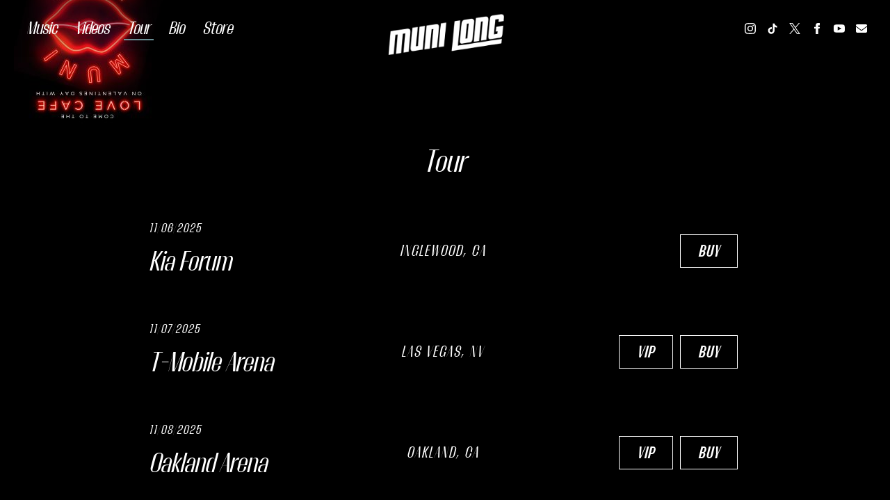

--- FILE ---
content_type: text/html; charset=UTF-8
request_url: https://www.munilong.com/tour/
body_size: 44692
content:
<!DOCTYPE html>
<html lang="en-US" class="no-js">

<head><link media="all" href="https://www.munilong.com/wp-content/cache/autoptimize/1594/css/autoptimize_1b7a890cb5e12cb2545797de302222a9.css" rel="stylesheet">
    <meta charset="UTF-8">
    <meta name="viewport" content="width=device-width, initial-scale=1">
    <title>Tour - Muni Long</title>
    <link rel="profile" href="http://gmpg.org/xfn/11">
        <script type="application/javascript">
window.dataLayer = window.dataLayer || []
window.dataLayer.push({
    'waitForPageviewEvent': true,
    'platform': 'Grand Royal',
})
</script><!-- Google Tag Manager -->
<script>(function(w,d,s,l,i){w[l]=w[l]||[];w[l].push({'gtm.start':
new Date().getTime(),event:'gtm.js'});var f=d.getElementsByTagName(s)[0],
j=d.createElement(s),dl=l!='dataLayer'?'&l='+l:'';j.async=true;j.src=
'https://www.googletagmanager.com/gtm.js?id='+i+dl;f.parentNode.insertBefore(j,f);
})(window,document,'script','dataLayer','GTM-M5VDPDD');</script>
<!-- End Google Tag Manager -->    <script type="text/javascript">window.PUSH_GLOBAL = {geo_ip_country: 'US' };</script><meta name='robots' content='index, follow, max-image-preview:large, max-snippet:-1, max-video-preview:-1' />

	<!-- This site is optimized with the Yoast SEO plugin v23.7 - https://yoast.com/wordpress/plugins/seo/ -->
	<meta name="description" content="Official Site" />
	<link rel="canonical" href="https://www.munilong.com/tour/" />
	<meta property="og:locale" content="en_US" />
	<meta property="og:type" content="article" />
	<meta property="og:title" content="Tour - Muni Long" />
	<meta property="og:description" content="Official Site" />
	<meta property="og:url" content="https://www.munilong.com/tour/" />
	<meta property="og:site_name" content="Muni Long" />
	<meta property="article:modified_time" content="2022-04-13T22:19:50+00:00" />
	<meta property="og:image" content="https://www.munilong.com/wp-content/uploads/sites/1594/2022/04/og-compressed.jpg" />
	<meta property="og:image:width" content="1200" />
	<meta property="og:image:height" content="630" />
	<meta property="og:image:type" content="image/jpeg" />
	<meta name="twitter:card" content="summary_large_image" />
	<script type="application/ld+json" class="yoast-schema-graph">{"@context":"https://schema.org","@graph":[{"@type":"WebPage","@id":"https://www.munilong.com/tour/","url":"https://www.munilong.com/tour/","name":"Tour - Muni Long","isPartOf":{"@id":"https://www.munilong.com/#website"},"datePublished":"2022-04-11T16:55:10+00:00","dateModified":"2022-04-13T22:19:50+00:00","description":"Official Site","inLanguage":"en-US","potentialAction":[{"@type":"ReadAction","target":["https://www.munilong.com/tour/"]}]},{"@type":"WebSite","@id":"https://www.munilong.com/#website","url":"https://www.munilong.com/","name":"Muni Long","description":"Official Site","potentialAction":[{"@type":"SearchAction","target":{"@type":"EntryPoint","urlTemplate":"https://www.munilong.com/?s={search_term_string}"},"query-input":{"@type":"PropertyValueSpecification","valueRequired":true,"valueName":"search_term_string"}}],"inLanguage":"en-US"}]}</script>
	<!-- / Yoast SEO plugin. -->


<link rel='dns-prefetch' href='//cdnjs.cloudflare.com' />
<link rel='dns-prefetch' href='//s3.amazonaws.com' />
<link rel='dns-prefetch' href='//fonts.googleapis.com' />
<script type="text/javascript">
/* <![CDATA[ */
window._wpemojiSettings = {"baseUrl":"https:\/\/s.w.org\/images\/core\/emoji\/15.0.3\/72x72\/","ext":".png","svgUrl":"https:\/\/s.w.org\/images\/core\/emoji\/15.0.3\/svg\/","svgExt":".svg","source":{"concatemoji":"https:\/\/www.munilong.com\/wp-includes\/js\/wp-emoji-release.min.js?ver=6.6.2"}};
/*! This file is auto-generated */
!function(i,n){var o,s,e;function c(e){try{var t={supportTests:e,timestamp:(new Date).valueOf()};sessionStorage.setItem(o,JSON.stringify(t))}catch(e){}}function p(e,t,n){e.clearRect(0,0,e.canvas.width,e.canvas.height),e.fillText(t,0,0);var t=new Uint32Array(e.getImageData(0,0,e.canvas.width,e.canvas.height).data),r=(e.clearRect(0,0,e.canvas.width,e.canvas.height),e.fillText(n,0,0),new Uint32Array(e.getImageData(0,0,e.canvas.width,e.canvas.height).data));return t.every(function(e,t){return e===r[t]})}function u(e,t,n){switch(t){case"flag":return n(e,"\ud83c\udff3\ufe0f\u200d\u26a7\ufe0f","\ud83c\udff3\ufe0f\u200b\u26a7\ufe0f")?!1:!n(e,"\ud83c\uddfa\ud83c\uddf3","\ud83c\uddfa\u200b\ud83c\uddf3")&&!n(e,"\ud83c\udff4\udb40\udc67\udb40\udc62\udb40\udc65\udb40\udc6e\udb40\udc67\udb40\udc7f","\ud83c\udff4\u200b\udb40\udc67\u200b\udb40\udc62\u200b\udb40\udc65\u200b\udb40\udc6e\u200b\udb40\udc67\u200b\udb40\udc7f");case"emoji":return!n(e,"\ud83d\udc26\u200d\u2b1b","\ud83d\udc26\u200b\u2b1b")}return!1}function f(e,t,n){var r="undefined"!=typeof WorkerGlobalScope&&self instanceof WorkerGlobalScope?new OffscreenCanvas(300,150):i.createElement("canvas"),a=r.getContext("2d",{willReadFrequently:!0}),o=(a.textBaseline="top",a.font="600 32px Arial",{});return e.forEach(function(e){o[e]=t(a,e,n)}),o}function t(e){var t=i.createElement("script");t.src=e,t.defer=!0,i.head.appendChild(t)}"undefined"!=typeof Promise&&(o="wpEmojiSettingsSupports",s=["flag","emoji"],n.supports={everything:!0,everythingExceptFlag:!0},e=new Promise(function(e){i.addEventListener("DOMContentLoaded",e,{once:!0})}),new Promise(function(t){var n=function(){try{var e=JSON.parse(sessionStorage.getItem(o));if("object"==typeof e&&"number"==typeof e.timestamp&&(new Date).valueOf()<e.timestamp+604800&&"object"==typeof e.supportTests)return e.supportTests}catch(e){}return null}();if(!n){if("undefined"!=typeof Worker&&"undefined"!=typeof OffscreenCanvas&&"undefined"!=typeof URL&&URL.createObjectURL&&"undefined"!=typeof Blob)try{var e="postMessage("+f.toString()+"("+[JSON.stringify(s),u.toString(),p.toString()].join(",")+"));",r=new Blob([e],{type:"text/javascript"}),a=new Worker(URL.createObjectURL(r),{name:"wpTestEmojiSupports"});return void(a.onmessage=function(e){c(n=e.data),a.terminate(),t(n)})}catch(e){}c(n=f(s,u,p))}t(n)}).then(function(e){for(var t in e)n.supports[t]=e[t],n.supports.everything=n.supports.everything&&n.supports[t],"flag"!==t&&(n.supports.everythingExceptFlag=n.supports.everythingExceptFlag&&n.supports[t]);n.supports.everythingExceptFlag=n.supports.everythingExceptFlag&&!n.supports.flag,n.DOMReady=!1,n.readyCallback=function(){n.DOMReady=!0}}).then(function(){return e}).then(function(){var e;n.supports.everything||(n.readyCallback(),(e=n.source||{}).concatemoji?t(e.concatemoji):e.wpemoji&&e.twemoji&&(t(e.twemoji),t(e.wpemoji)))}))}((window,document),window._wpemojiSettings);
/* ]]> */
</script>


<style id='wp-emoji-styles-inline-css' type='text/css'>

	img.wp-smiley, img.emoji {
		display: inline !important;
		border: none !important;
		box-shadow: none !important;
		height: 1em !important;
		width: 1em !important;
		margin: 0 0.07em !important;
		vertical-align: -0.1em !important;
		background: none !important;
		padding: 0 !important;
	}
</style>

<style id='classic-theme-styles-inline-css' type='text/css'>
/*! This file is auto-generated */
.wp-block-button__link{color:#fff;background-color:#32373c;border-radius:9999px;box-shadow:none;text-decoration:none;padding:calc(.667em + 2px) calc(1.333em + 2px);font-size:1.125em}.wp-block-file__button{background:#32373c;color:#fff;text-decoration:none}
</style>

<style id='global-styles-inline-css' type='text/css'>
body{--wp--preset--color--black: #000000;--wp--preset--color--cyan-bluish-gray: #abb8c3;--wp--preset--color--white: #ffffff;--wp--preset--color--pale-pink: #f78da7;--wp--preset--color--vivid-red: #cf2e2e;--wp--preset--color--luminous-vivid-orange: #ff6900;--wp--preset--color--luminous-vivid-amber: #fcb900;--wp--preset--color--light-green-cyan: #7bdcb5;--wp--preset--color--vivid-green-cyan: #00d084;--wp--preset--color--pale-cyan-blue: #8ed1fc;--wp--preset--color--vivid-cyan-blue: #0693e3;--wp--preset--color--vivid-purple: #9b51e0;--wp--preset--gradient--vivid-cyan-blue-to-vivid-purple: linear-gradient(135deg,rgba(6,147,227,1) 0%,rgb(155,81,224) 100%);--wp--preset--gradient--light-green-cyan-to-vivid-green-cyan: linear-gradient(135deg,rgb(122,220,180) 0%,rgb(0,208,130) 100%);--wp--preset--gradient--luminous-vivid-amber-to-luminous-vivid-orange: linear-gradient(135deg,rgba(252,185,0,1) 0%,rgba(255,105,0,1) 100%);--wp--preset--gradient--luminous-vivid-orange-to-vivid-red: linear-gradient(135deg,rgba(255,105,0,1) 0%,rgb(207,46,46) 100%);--wp--preset--gradient--very-light-gray-to-cyan-bluish-gray: linear-gradient(135deg,rgb(238,238,238) 0%,rgb(169,184,195) 100%);--wp--preset--gradient--cool-to-warm-spectrum: linear-gradient(135deg,rgb(74,234,220) 0%,rgb(151,120,209) 20%,rgb(207,42,186) 40%,rgb(238,44,130) 60%,rgb(251,105,98) 80%,rgb(254,248,76) 100%);--wp--preset--gradient--blush-light-purple: linear-gradient(135deg,rgb(255,206,236) 0%,rgb(152,150,240) 100%);--wp--preset--gradient--blush-bordeaux: linear-gradient(135deg,rgb(254,205,165) 0%,rgb(254,45,45) 50%,rgb(107,0,62) 100%);--wp--preset--gradient--luminous-dusk: linear-gradient(135deg,rgb(255,203,112) 0%,rgb(199,81,192) 50%,rgb(65,88,208) 100%);--wp--preset--gradient--pale-ocean: linear-gradient(135deg,rgb(255,245,203) 0%,rgb(182,227,212) 50%,rgb(51,167,181) 100%);--wp--preset--gradient--electric-grass: linear-gradient(135deg,rgb(202,248,128) 0%,rgb(113,206,126) 100%);--wp--preset--gradient--midnight: linear-gradient(135deg,rgb(2,3,129) 0%,rgb(40,116,252) 100%);--wp--preset--font-size--small: 13px;--wp--preset--font-size--medium: 20px;--wp--preset--font-size--large: 36px;--wp--preset--font-size--x-large: 42px;--wp--preset--spacing--20: 0.44rem;--wp--preset--spacing--30: 0.67rem;--wp--preset--spacing--40: 1rem;--wp--preset--spacing--50: 1.5rem;--wp--preset--spacing--60: 2.25rem;--wp--preset--spacing--70: 3.38rem;--wp--preset--spacing--80: 5.06rem;--wp--preset--shadow--natural: 6px 6px 9px rgba(0, 0, 0, 0.2);--wp--preset--shadow--deep: 12px 12px 50px rgba(0, 0, 0, 0.4);--wp--preset--shadow--sharp: 6px 6px 0px rgba(0, 0, 0, 0.2);--wp--preset--shadow--outlined: 6px 6px 0px -3px rgba(255, 255, 255, 1), 6px 6px rgba(0, 0, 0, 1);--wp--preset--shadow--crisp: 6px 6px 0px rgba(0, 0, 0, 1);}:where(.is-layout-flex){gap: 0.5em;}:where(.is-layout-grid){gap: 0.5em;}body .is-layout-flow > .alignleft{float: left;margin-inline-start: 0;margin-inline-end: 2em;}body .is-layout-flow > .alignright{float: right;margin-inline-start: 2em;margin-inline-end: 0;}body .is-layout-flow > .aligncenter{margin-left: auto !important;margin-right: auto !important;}body .is-layout-constrained > .alignleft{float: left;margin-inline-start: 0;margin-inline-end: 2em;}body .is-layout-constrained > .alignright{float: right;margin-inline-start: 2em;margin-inline-end: 0;}body .is-layout-constrained > .aligncenter{margin-left: auto !important;margin-right: auto !important;}body .is-layout-constrained > :where(:not(.alignleft):not(.alignright):not(.alignfull)){max-width: var(--wp--style--global--content-size);margin-left: auto !important;margin-right: auto !important;}body .is-layout-constrained > .alignwide{max-width: var(--wp--style--global--wide-size);}body .is-layout-flex{display: flex;}body .is-layout-flex{flex-wrap: wrap;align-items: center;}body .is-layout-flex > *{margin: 0;}body .is-layout-grid{display: grid;}body .is-layout-grid > *{margin: 0;}:where(.wp-block-columns.is-layout-flex){gap: 2em;}:where(.wp-block-columns.is-layout-grid){gap: 2em;}:where(.wp-block-post-template.is-layout-flex){gap: 1.25em;}:where(.wp-block-post-template.is-layout-grid){gap: 1.25em;}.has-black-color{color: var(--wp--preset--color--black) !important;}.has-cyan-bluish-gray-color{color: var(--wp--preset--color--cyan-bluish-gray) !important;}.has-white-color{color: var(--wp--preset--color--white) !important;}.has-pale-pink-color{color: var(--wp--preset--color--pale-pink) !important;}.has-vivid-red-color{color: var(--wp--preset--color--vivid-red) !important;}.has-luminous-vivid-orange-color{color: var(--wp--preset--color--luminous-vivid-orange) !important;}.has-luminous-vivid-amber-color{color: var(--wp--preset--color--luminous-vivid-amber) !important;}.has-light-green-cyan-color{color: var(--wp--preset--color--light-green-cyan) !important;}.has-vivid-green-cyan-color{color: var(--wp--preset--color--vivid-green-cyan) !important;}.has-pale-cyan-blue-color{color: var(--wp--preset--color--pale-cyan-blue) !important;}.has-vivid-cyan-blue-color{color: var(--wp--preset--color--vivid-cyan-blue) !important;}.has-vivid-purple-color{color: var(--wp--preset--color--vivid-purple) !important;}.has-black-background-color{background-color: var(--wp--preset--color--black) !important;}.has-cyan-bluish-gray-background-color{background-color: var(--wp--preset--color--cyan-bluish-gray) !important;}.has-white-background-color{background-color: var(--wp--preset--color--white) !important;}.has-pale-pink-background-color{background-color: var(--wp--preset--color--pale-pink) !important;}.has-vivid-red-background-color{background-color: var(--wp--preset--color--vivid-red) !important;}.has-luminous-vivid-orange-background-color{background-color: var(--wp--preset--color--luminous-vivid-orange) !important;}.has-luminous-vivid-amber-background-color{background-color: var(--wp--preset--color--luminous-vivid-amber) !important;}.has-light-green-cyan-background-color{background-color: var(--wp--preset--color--light-green-cyan) !important;}.has-vivid-green-cyan-background-color{background-color: var(--wp--preset--color--vivid-green-cyan) !important;}.has-pale-cyan-blue-background-color{background-color: var(--wp--preset--color--pale-cyan-blue) !important;}.has-vivid-cyan-blue-background-color{background-color: var(--wp--preset--color--vivid-cyan-blue) !important;}.has-vivid-purple-background-color{background-color: var(--wp--preset--color--vivid-purple) !important;}.has-black-border-color{border-color: var(--wp--preset--color--black) !important;}.has-cyan-bluish-gray-border-color{border-color: var(--wp--preset--color--cyan-bluish-gray) !important;}.has-white-border-color{border-color: var(--wp--preset--color--white) !important;}.has-pale-pink-border-color{border-color: var(--wp--preset--color--pale-pink) !important;}.has-vivid-red-border-color{border-color: var(--wp--preset--color--vivid-red) !important;}.has-luminous-vivid-orange-border-color{border-color: var(--wp--preset--color--luminous-vivid-orange) !important;}.has-luminous-vivid-amber-border-color{border-color: var(--wp--preset--color--luminous-vivid-amber) !important;}.has-light-green-cyan-border-color{border-color: var(--wp--preset--color--light-green-cyan) !important;}.has-vivid-green-cyan-border-color{border-color: var(--wp--preset--color--vivid-green-cyan) !important;}.has-pale-cyan-blue-border-color{border-color: var(--wp--preset--color--pale-cyan-blue) !important;}.has-vivid-cyan-blue-border-color{border-color: var(--wp--preset--color--vivid-cyan-blue) !important;}.has-vivid-purple-border-color{border-color: var(--wp--preset--color--vivid-purple) !important;}.has-vivid-cyan-blue-to-vivid-purple-gradient-background{background: var(--wp--preset--gradient--vivid-cyan-blue-to-vivid-purple) !important;}.has-light-green-cyan-to-vivid-green-cyan-gradient-background{background: var(--wp--preset--gradient--light-green-cyan-to-vivid-green-cyan) !important;}.has-luminous-vivid-amber-to-luminous-vivid-orange-gradient-background{background: var(--wp--preset--gradient--luminous-vivid-amber-to-luminous-vivid-orange) !important;}.has-luminous-vivid-orange-to-vivid-red-gradient-background{background: var(--wp--preset--gradient--luminous-vivid-orange-to-vivid-red) !important;}.has-very-light-gray-to-cyan-bluish-gray-gradient-background{background: var(--wp--preset--gradient--very-light-gray-to-cyan-bluish-gray) !important;}.has-cool-to-warm-spectrum-gradient-background{background: var(--wp--preset--gradient--cool-to-warm-spectrum) !important;}.has-blush-light-purple-gradient-background{background: var(--wp--preset--gradient--blush-light-purple) !important;}.has-blush-bordeaux-gradient-background{background: var(--wp--preset--gradient--blush-bordeaux) !important;}.has-luminous-dusk-gradient-background{background: var(--wp--preset--gradient--luminous-dusk) !important;}.has-pale-ocean-gradient-background{background: var(--wp--preset--gradient--pale-ocean) !important;}.has-electric-grass-gradient-background{background: var(--wp--preset--gradient--electric-grass) !important;}.has-midnight-gradient-background{background: var(--wp--preset--gradient--midnight) !important;}.has-small-font-size{font-size: var(--wp--preset--font-size--small) !important;}.has-medium-font-size{font-size: var(--wp--preset--font-size--medium) !important;}.has-large-font-size{font-size: var(--wp--preset--font-size--large) !important;}.has-x-large-font-size{font-size: var(--wp--preset--font-size--x-large) !important;}
:where(.wp-block-columns.is-layout-flex){gap: 2em;}:where(.wp-block-columns.is-layout-grid){gap: 2em;}
.wp-block-pullquote{font-size: 1.5em;line-height: 1.6;}
.wp-block-navigation a:where(:not(.wp-element-button)){color: inherit;}
:where(.wp-block-post-template.is-layout-flex){gap: 1.25em;}:where(.wp-block-post-template.is-layout-grid){gap: 1.25em;}
</style>

<style id='grGlobalMainStyles-inline-css' type='text/css'>

        @media only screen and (max-width: 56.25em) {
          .evidon-banner {
            display: -webkit-box !important;
            display: -webkit-flex !important;
            display: -moz-flex !important;
            display: -ms-flexbox !important;
            display: flex !important;
            -webkit-flex-wrap: wrap;
            -moz-flex-wrap: wrap;
            -ms-flex-wrap: wrap;
            flex-wrap: wrap;
            -webkit-box-pack: center;
            -ms-flex-pack: center;
            -webkit-justify-content: center;
            -moz-justify-content: center;
            justify-content: center; }
          .evidon-banner .evidon-banner-collapse-message {
              width: 100%; } }
        

            .evidon-notice-link {
                white-space: nowrap;
            }
            .evidon-consent-link {
                display: -webkit-box;
                display: -webkit-flex;
                display: -moz-flex;
                display: -ms-flexbox;
                display: flex;
                -webkit-box-align: center;
                -ms-flex-align: center;
                -webkit-align-items: center;
                -moz-align-items: center;
                align-items: center;
            }
            .evidon-notice-link a {
                font-size: 100% !important;
            }
        
</style>











<link rel='stylesheet' id='gfont-css' href='https://fonts.googleapis.com/css?family=Lato%3A300%2C400%2C700%2C900&#038;ver=6.6.2' type='text/css' media='all' />

<link rel='stylesheet' id='google-font-Raleway-css' href='https://fonts.googleapis.com/css?family=Raleway&#038;ver=6.6.2' type='text/css' media='all' />
<link rel='stylesheet' id='google-font-Roboto-css' href='https://fonts.googleapis.com/css?family=Roboto&#038;ver=6.6.2' type='text/css' media='all' />
<link rel='stylesheet' id='google-font--css' href='https://fonts.googleapis.com/css?family&#038;ver=6.6.2' type='text/css' media='all' />








<style id='wp-dynamic-css-grand-royal-layout-multipage-header-skin-styles-inline-css' type='text/css'>
  .site-header, .site-header .slide-menu-gr-container { background-color: ; }  @media only screen and (min-width: 50em){ .site-header.site-header-transparent .slide-menu-gr-container { background-color: transparent; } }  .site-header.site-header-transparent #slide-menu-gr.docked{ background-color: ; }  .site-header .slide-menu-gr-container { font-family: Roboto; font-weight: 100; }  .site-header #menu-main a { color: #ffffff; fill: #ffffff; } .site-header #menu-social a { color: #ffffff; fill: #ffffff; } .site-header #menu-main a:hover { color: #698f94; fill: #698f94; } .site-header #menu-social a:hover { color: #698f94; fill: #698f94; }    .site-header #menu-main .menu-item-social a { fill: #ffffff; } .site-header #menu-main .menu-item-social a svg.h, .site-header #menu-main .menu-item-social a img { height: 25px; max-width: 25px; } .site-header #menu-main .menu-item-social a svg.w { width: 25px; max-height: 25px; }  .menu-social-container li, .menu-social-container li a, .menu-social-container li a .icon, .umggr-fixed-social-menu-container li, .umggr-fixed-social-menu-container li a, .umggr-fixed-social-menu-container li .icon { font-size: 25px; color: #ffffff; } .umggr-fixed-social-menu-container.umggr-fixed-social-menu-top-left   .umggr-fixed-social-menu   li.community   .community-container   a.community-members-phone-number, .umggr-fixed-social-menu-container.umggr-fixed-social-menu-bottom-left   .umggr-fixed-social-menu   li.community   .community-container   a.community-members-phone-number, .umggr-fixed-social-menu-container.umggr-fixed-social-menu-middle-left   .umggr-fixed-social-menu   li.community   .community-container   a.community-members-phone-number { left: 25px; } .umggr-fixed-social-menu-container.umggr-fixed-social-menu-top-right   .umggr-fixed-social-menu   li.community   .community-container   a.community-members-phone-number, .umggr-fixed-social-menu-container.umggr-fixed-social-menu-bottom-right   .umggr-fixed-social-menu   li.community   .community-container   a.community-members-phone-number, .umggr-fixed-social-menu-container.umggr-fixed-social-menu-middle-right   .umggr-fixed-social-menu   li.community   .community-container   a.community-members-phone-number { right: 25px; }  .site-header #menu-main .active-page a { color: #698f94; }  .site-header .newsletter-header svg { fill: #fff; } .site-header .mobile-nav-header span { background-color: #ffffff; }  @media screen and (min-width: 800px) { .site-header.site-header-transparent #menu-main a { color: #ffffff; }   .site-header.site-header-transparent #menu-main a:hover { color: #698f94; }    .site-header.site-header-transparent #menu-main .active-page a { color: #698f94; } }  #slide-menu-gr-peakaboo .slide-menu-gr-child, #slide-menu-gr-filter .slide-menu-gr-filter-toggle, #slide-menu-gr-filter .slide-menu-gr-peakaboo { background-color: #000000; } #slide-menu-gr-peakaboo .slide-menu-gr-child.slide-menu-transparent { background-color: transparent; }  #slide-menu-gr-peakaboo .slide-menu-gr-child .slide-menu-gr-item a, #slide-menu-gr-filter .slide-menu-gr-peakaboo .slide-menu-gr-item a { color: #698f94; } #slide-menu-gr-peakaboo .slide-menu-gr-child .slide-menu-gr-item a svg, #slide-menu-gr-filter .slide-menu-gr-peakaboo .slide-menu-gr-item a svg { fill: #698f94; } #slide-menu-gr-peakaboo .slide-menu-gr-item button.ae-follow-spotify-button { background-color: #ffffff; }  @media screen and (min-width: 800px) { #slide-menu-gr-peakaboo     .slide-menu-gr-child.slide-menu-transparent     .slide-menu-gr-item     a,   #slide-menu-gr-filter     .slide-menu-gr-peakaboo     .slide-menu-transparent     .slide-menu-gr-item     a { color: #ffffff; }   #slide-menu-gr-peakaboo     .slide-menu-gr-child.slide-menu-transparent     .slide-menu-gr-item     a svg,   #slide-menu-gr-filter     .slide-menu-gr-peakaboo     .slide-menu-transparent     .slide-menu-gr-item       a svg { fill: #ffffff; } }  #slide-menu-gr-filter .slide-menu-gr-filter-toggle { color: #ffffff; background-color: #000000; }  #slide-menu-gr-filter .slide-menu-gr-filter-toggle:hover { color: #000000; } #slide-menu-gr-peakaboo .slide-menu-gr-child .slide-menu-gr-item a, #slide-menu-gr-filter .slide-menu-gr-peakaboo .slide-menu-gr-item a { color: #ffffff; }  #slide-menu-gr-peakaboo .slide-menu-gr-child .slide-menu-gr-item a:hover, #slide-menu-gr-filter .slide-menu-gr-peakaboo .slide-menu-gr-item a:hover { opacity: 0.6; filter: alpha(opacity=60); color: #698f94; }  .slide-menu-gr-container .slide-menu-gr-parent .slide-menu-gr-item a:hover { color: #698f94; } .site-header-transparent   .slide-menu-gr-container   .slide-menu-gr-parent   .slide-menu-gr-item   a:hover { color: #698f94; } .slide-menu-gr-container   .slide-menu-gr-parent   .slide-menu-gr-item.with-children   .slide-menu-gr-child   .slide-menu-gr-item   a { color: #698f94; opacity: 0.6; filter: alpha(opacity=60); }  @media screen and (min-width: 800px) { .site-header-transparent     .slide-menu-gr-container     .slide-menu-gr-parent     .slide-menu-gr-item     a:hover,   .slide-menu-gr-container     .slide-menu-gr-parent     .slide-menu-gr-item.with-children     .slide-menu-gr-child.slide-menu-transparent     .slide-menu-gr-item     a { color: #ffffff; }   .slide-menu-gr-container     .slide-menu-gr-parent     .slide-menu-gr-item.with-children     .slide-menu-gr-child     .slide-menu-gr-item     a { color: #ffffff; opacity: 1; filter: alpha(opacity=100); } }  #slide-menu-gr-peakaboo   .slide-menu-gr-child.slide-menu-transparent   .slide-menu-gr-item   a:hover, #slide-menu-gr-filter   .slide-menu-gr-peakaboo   .slide-menu-transparent   .slide-menu-gr-item   a:hover { color: #698f94; opacity: 1; filter: alpha(opacity=100); }  .page-navigation.bar .back-button { background-color: #000000; } .page-navigation.bar .back-button polyline { stroke: #ffffff; }  .site-header .header-mailing-list .ae-cform-container a { background-color: #fb875e; color: #fff; }  .site-header .header-mailing-list .ae-cform-container a:hover { color: #fff; opacity: 0.6; filter: alpha(opacity=60); } #umggr-loader { background-color: #000000; } #umggr-splash { background-color: #000000; } .close-modal, .splash-mute-unmute { background-color: #000000; } .splash-mute-unmute a { color: #ffffff; }    
</style>
<style id='wp-dynamic-css-grand-royal-layout-multipage-footer-skin-styles-inline-css' type='text/css'>
  #site-footer .footer-links { background-color: #000000; color: #ffffff; }  #site-footer .footer-legal { background-color: #000000; }  #site-footer .footer-legal a { color: #ffffff; }  #site-footer .footer-legal a:hover { opacity: 0.6; filter: alpha(opacity=60); color: #ffffff; }  #site-footer .footer-social-menu a { color: #ffffff; fill: #ffffff; } #site-footer .footer-social-menu button.ae-follow-spotify-button { background-color: #ffffff; } #site-footer .footer-social-menu a svg .background { fill: #000000; }  #site-footer .footer-social-menu a:hover { color: #698f94; fill: #698f94; } #site-footer .footer-social-menu button.ae-follow-spotify-button { background-color: #ffffff; } #site-footer .footer-social-menu button.ae-follow-spotify-button:hover { background-color: #698f94; }  #site-footer .footer-social-menu li svg.h { height: 25px; max-width: 25px; } #site-footer .footer-social-menu li svg.w { width: 25px; max-height: 25px; } #site-footer .footer-social-menu li .icon.fa { font-size: 25px; } #site-footer button.ae-follow-spotify-button { background-color: #ffffff; }  #site-footer .footer-social-menu button.ae-follow-spotify-button { background-color: #ffffff; } #site-footer .footer-social-menu button.ae-follow-spotify-button:hover { background-color: #ffffff; }  #site-footer .footer-links .ae-cform-container { color: #ffffff; }  #site-footer .footer-links .ae-cform-container a { background-color: #fb875e; color: #fff; }  #site-footer .footer-links .ae-cform-container a:hover { color: #fff; opacity: 0.6; filter: alpha(opacity=60); }  #site-footer .mobile-spacer { background-color: #000000; }  #site-footer [id^="menu-social"] .menu-item a { color: #ffffff; fill: #ffffff; }  #site-footer [id^="menu-social"] .menu-item a:hover { color: #698f94; fill: #698f94; }  #site-footer [id^="menu-social"] a .icon.fa { color: #ffffff; fill: #ffffff; }  #site-footer [id^="menu-social"] a .icon.fa:hover { color: #698f94; fill: #698f94; }  #docked-menu-gr { background-color: #000000; } #docked-menu-gr ul li svg { fill: #698f94; }   
</style>
<style id='wp-dynamic-css-grand-royal-layout-multipage-frontend-skin-styles-inline-css' type='text/css'>
     @font-face { font-family: Raleway; font-weight: 400; font-style: normal; }  @font-face { font-family: Raleway; font-weight: 400; font-style: italic; }  @font-face { font-family: Raleway; font-weight: 700; font-style: normal; }  @font-face { font-family: Raleway; font-weight: 700; font-style: italic; }  .tour-load-more, .music-filter, body { font-family: Raleway; font-weight: normal; background-color: #000000; color: #ffffff; }  h1, h2, h3 { color: #ffffff; }  .section-header h2, .section-header a { color: #698f94; }  .section-header a.link { color: #ffffff; }    .custom-header-font-family > h1, .custom-header-font-family > h2, .custom-header-font-family > h3, .custom-header-font-family .section-header h1, .custom-header-font-family .section-header h2, .custom-header-font-family .section-header h3, .custom-header-font-family div[class*='title-container'] h1, .custom-header-font-family .c-artist-header .title, .custom-header-font-family .c-artist-header .subtitle, #release.custom-header-font-family h1, #custom-page.custom-header-font-family .single-post header h1, #custom-page.custom-header-font-family .single-post header h2, #custom-page.custom-header-font-family .single-post header h3, #news-post.custom-header-font-family .single-post h1, #about.custom-header-font-family header h1, #embed-page.custom-header-font-family h1 { font-family: 'Roboto' !important; }  .custom-header-font-weight > h1, .custom-header-font-weight > h2, .custom-header-font-weight > h3, .custom-header-font-weight .section-header h1, .custom-header-font-weight .section-header h2, .custom-header-font-weight .section-header h3, .custom-header-font-weight div[class*='title-container'] h1, .custom-header-font-weight .c-artist-header .title, .custom-header-font-weight .c-artist-header .subtitle, #release.custom-header-font-weight h1, #custom-page.custom-header-font-weight .single-post header h1, #custom-page.custom-header-font-weight .single-post header h2, #custom-page.custom-header-font-weight .single-post header h3, #news-post.custom-header-font-weight .single-post h1, #about.custom-header-font-weight header h1, #embed-page.custom-header-font-weight h1 { font-weight: normal; !important; }  .custom-header-font-style > h1, .custom-header-font-style > h2, .custom-header-font-style > h3, .custom-header-font-style .section-header h1, .custom-header-font-style .section-header h2, .custom-header-font-style .section-header h3, .custom-header-font-style div[class*='title-container'] h1, .custom-header-font-style .c-artist-header .title, .custom-header-font-style .c-artist-header .subtitle, #release.custom-header-font-style h1, #custom-page.custom-header-font-style .single-post header h1, #custom-page.custom-header-font-style .single-post header h2, #custom-page.custom-header-font-style .single-post header h3, #news-post.custom-header-font-style .single-post h1, #about.custom-header-font-style header h1, #embed-page.custom-header-font-style h1 { font-style: normal; !important; }  .custom-header-font-size > h1, .custom-header-font-size .section-header h1, .custom-header-font-size div[class*='title-container'] h1, .custom-header-font-size .c-artist-header .title, #release.custom-header-font-size h1, #custom-page.custom-header-font-size .single-post header h1, #news-post.custom-header-font-size .single-post h1, #about.custom-header-font-size header h1, #embed-page.custom-header-font-size h1 { font-size: ; !important; line-height: 1.2; }  .custom-header-font-size > h2, .custom-header-font-size .section-header h2, .custom-header-font-size div[class*='title-container'] h2, #custom-page.custom-header-font-size .single-post header h2, .custom-header-font-size .c-artist-header .subtitle { font-size: calc( / 1.5); !important; line-height: 1.2; }  .custom-header-font-size > h3, .custom-header-font-size div[class*='title-container'] h3, #custom-page.custom-header-font-size .single-post header h3 { font-size: calc( / 1.75); !important; line-height: 1.2; }  .custom-header-font-size > h4, .custom-header-font-size > h5, .custom-header-font-size > h6{ font-size: 120%; !important; line-height: 1.2; }    .custom-caption-font-family .c-slider_music__inner .text__content h2.title, .custom-caption-font-family .disco-tiled.isotope-gallery .release-title-overlay h2, .custom-caption-font-family .umggr-disco-jukebox .umggr-swiper-slide .umggr-swiper-html-content .release-title h2, .custom-caption-font-family .c-exhibition.c-exhibition__music h3.title, .custom-caption-font-family .umg-gr-display-layout-slick .video-slider .slide-content h2.caption, .custom-caption-font-family .umg-gr-display-layout-slider-v2 .video-slider .video__content h2.caption, .custom-caption-font-family .umg-gr-display-layout-grid .isotope-gallery-item .slide-snippet h2.caption, .custom-caption-font-family .c-exhibition__video .item-title .title, .custom-caption-font-family .umg-gr-display-layout-slider #video-gallery h2, .custom-caption-font-family .news-tiled .slide-snippet h2, .custom-caption-font-family #artists .slide-title h3, .custom-caption-font-family .section__inner h2, .custom-caption-font-family.photo-galleries .slider-gr .slider-gr-title h2 { font-family: 'Roboto'; !important; }  .custom-caption-font-weight .c-slider_music__inner .text__content h2.title, .custom-caption-font-weight .disco-tiled.isotope-gallery .release-title-overlay h2, .custom-caption-font-weight .umggr-disco-jukebox .umggr-swiper-slide .umggr-swiper-html-content .release-title h2, .custom-caption-font-weight .c-exhibition.c-exhibition__music h3.title, .custom-caption-font-weight .umg-gr-display-layout-slick .video-slider .slide-content h2.caption, .custom-caption-font-weight .umg-gr-display-layout-slider-v2 .video-slider .video__content h2.caption, .custom-caption-font-weight .umg-gr-display-layout-grid .isotope-gallery-item .slide-snippet h2.caption, .custom-caption-font-weight .c-exhibition__video .item-title .title, .custom-caption-font-weight .umg-gr-display-layout-slider #video-gallery h2, .custom-caption-font-weight .news-tiled .slide-snippet h2, .custom-caption-font-weight #artists .slide-title h3, .custom-caption-font-weight .section__inner h2, .custom-caption-font-weight.photo-galleries .slider-gr .slider-gr-title h2 { font-weight: normal; !important; }  .custom-caption-font-style .c-slider_music__inner .text__content h2.title, .custom-caption-font-style .disco-tiled.isotope-gallery .release-title-overlay h2, .custom-caption-font-style .umggr-disco-jukebox .umggr-swiper-slide .umggr-swiper-html-content .release-title h2, .custom-caption-font-style .c-exhibition.c-exhibition__music h3.title, .custom-caption-font-style .umg-gr-display-layout-slick .video-slider .slide-content h2.caption, .custom-caption-font-style .umg-gr-display-layout-slider-v2 .video-slider .video__content h2.caption, .custom-caption-font-style .umg-gr-display-layout-grid .isotope-gallery-item .slide-snippet h2.caption, .custom-caption-font-style .c-exhibition__video .item-title .title, .custom-caption-font-style .umg-gr-display-layout-slider #video-gallery h2, .custom-caption-font-style .news-tiled .slide-snippet h2, .custom-caption-font-style #artists .slide-title h3, .custom-caption-font-style .section__inner h2, .custom-caption-font-style.photo-galleries .slider-gr .slider-gr-title h2 { font-style: normal; !important; }  .custom-caption-font-size .c-slider_music__inner .text__content h2.title, .custom-caption-font-size .disco-tiled.isotope-gallery .release-title-overlay h2, .custom-caption-font-size .umggr-disco-jukebox .umggr-swiper-slide .umggr-swiper-html-content .release-title h2, .custom-caption-font-size .c-exhibition.c-exhibition__music h3.title, .custom-caption-font-size .umg-gr-display-layout-slick .video-slider .slide-content h2.caption, .custom-caption-font-size .umg-gr-display-layout-slider-v2 .video-slider .video__content h2.caption, .custom-caption-font-size .umg-gr-display-layout-grid .isotope-gallery-item .slide-snippet h2.caption, .custom-caption-font-size .c-exhibition__video .item-title .title, .custom-caption-font-size .umg-gr-display-layout-slider #video-gallery h2, .custom-caption-font-size .news-tiled .slide-snippet h2, .custom-caption-font-size #artists .slide-title h3, .custom-caption-font-size .section__inner h2, .custom-caption-font-size.photo-galleries .slider-gr .slider-gr-title h2 { font-size: ; !important; line-height: 1.2; }    .custom-button-font-family .news-tiled a.news-load-more, .custom-button-font-family .page-navigation.button .a-button, .custom-button-font-family .ae-cform-container input[type="submit"], .custom-button-font-family .a-button, #release.custom-button-font-family .page-navigation.button .a-button, .custom-button-font-family .store-container .section-footer__button-underlay .button .button__label, .custom-button-font-family .store-contain .section-footer__button-underlay .button .button__label, #tour.custom-button-font-family a.track-link, #tour.custom-button-font-family a.my-city-link, #tour.custom-button-font-family a.tour-btn, #home-tour-section.custom-button-font-family a.track-link, #home-tour-section.custom-button-font-family a.my-city-link, #home-tour-section.custom-button-font-family a.tour-btn { font-family: ''; !important; }  .custom-button-font-family .cart-footer__checkout span.button__label{ font-family: ''; !important; display: inline-block; }  .custom-button-font-weight .news-tiled a.news-load-more, .custom-button-font-weight .page-navigation.button .a-button, .custom-button-font-weight .ae-cform-container input[type="submit"], .custom-button-font-weight .a-button, #release.custom-button-font-weight .page-navigation.button .a-button, .custom-button-font-weight .store-container .section-footer__button-underlay .button .button__label, .custom-button-font-weight .store-contain .section-footer__button-underlay .button .button__label, .custom-button-font-weight .cart-footer__checkout span.button__label, #tour.custom-button-font-weight a.track-link, #tour.custom-button-font-weight a.my-city-link, #tour.custom-button-font-weight a.tour-btn, #home-tour-section.custom-button-font-weight a.track-link, #home-tour-section.custom-button-font-weight a.my-city-link, #home-tour-section.custom-button-font-weight a.tour-btn { font-weight: normal; !important; }  .custom-button-font-style .news-tiled a.news-load-more, .custom-button-font-style .page-navigation.button .a-button, .custom-button-font-style .ae-cform-container input[type="submit"], .custom-button-font-style .a-button, #release.custom-button-font-style .page-navigation.button .a-button, .custom-button-font-style .store-container .section-footer__button-underlay .button .button__label, .custom-button-font-style .store-contain .section-footer__button-underlay .button .button__label, .custom-button-font-style .cart-footer__checkout span.button__label, #tour.custom-button-font-style a.track-link, #tour.custom-button-font-style a.my-city-link, #tour.custom-button-font-style a.tour-btn, #home-tour-section.custom-button-font-style a.track-link, #home-tour-section.custom-button-font-style a.my-city-link, #home-tour-section.custom-button-font-style a.tour-btn { font-style: normal; !important; }  .custom-button-font-size .news-tiled a.news-load-more, .custom-button-font-size .page-navigation.button .a-button, .custom-button-font-size .ae-cform-container input[type="submit"], .custom-button-font-size .a-button, #release.custom-button-font-size .page-navigation.button .a-button, .custom-button-font-size .store-container .section-footer__button-underlay .button .button__label, .custom-button-font-size .store-contain .section-footer__button-underlay .button .button__label, .custom-button-font-size .cart-footer__checkout span.button__label, #tour.custom-button-font-size a.track-link, #tour.custom-button-font-size a.my-city-link, #tour.custom-button-font-size a.tour-btn, #home-tour-section.custom-button-font-size a.track-link, #home-tour-section.custom-button-font-size a.my-city-link, #home-tour-section.custom-button-font-size a.tour-btn { font-size: ; !important; line-height: 1.8; }  a, .slick-dots li.slick-active button:before, #news-post .single-post .post-contents a, .tour-table a, .slick-prev, .slick-next, .footer-social-menu a, #artistsFeaturedSlider .slick-prev:after, #artistsFeaturedSlider .slick-next:after, #artistsFeaturedSlider .slick-dots li button:before, #photosFeaturedSlider .slick-prev:after, #photosFeaturedSlider .slick-next:after, #photosFeaturedSlider .slick-dots li button:before, #videosFeaturedSlider .slick-prev:after, #videosFeaturedSlider .slick-next:after, #videosFeaturedSlider .slick-dots li button:before, #newsFeaturedSlider .slick-prev:after, #newsFeaturedSlider .slick-next:after, #newsFeaturedSlider .slick-dots li button:before { color: #ffffff; fill: #ffffff; }  a .svg-icon svg { fill: #ffffff; }  li:hover a .svg-icon svg, a:hover .svg-icon svg { fill: #698f94; }  li:hover a .svg-icon svg path:first-child, a:hover .svg-icon svg path:first-child { fill: transparent; }  a:hover, a:focus, .slick-dots li.slick-active:hover button:before, .slick-dots li:hover button:before, #news-post .single-post .post-contents a:hover, .tour-table a:hover, #tour .tour-table a:hover, .slick-prev:hover, .slick-prev:focus, .slick-next:hover, .slick-next:focus, #artistsFeaturedSlider .slick-prev:hover:after, #artistsFeaturedSlider .slick-next:hover:after, #artistsFeaturedSlider .slick-dots li button:hover:before, #photosFeaturedSlider .slick-prev:hover:after, #photosFeaturedSlider .slick-next:hover:after, #photosFeaturedSlider .slick-dots li button:hover:before, #videosFeaturedSlider .slick-prev:hover:after, #videosFeaturedSlider .slick-next:hover:after, #videosFeaturedSlider .slick-dots li button:hover:before, #newsFeaturedSlider .slick-prev:hover:after, #newsFeaturedSlider .slick-next:hover:after, #newsFeaturedSlider .slick-dots li button:hover:before { color: #ededed; fill: #ededed; }  #newsFeaturedSlider .slide-panel ul li>a:hover { color: #ffffff; fill: #ffffff; }    #docked-menu-gr .slide-menu-burger span { background-color: #ffffff; }    .page-navigation.button .a-button { background-color: #000000; color: #698f94; }  .page-navigation.button .a-button:hover { color: #698f94; opacity: 0.6; filter: alpha(opacity=60); }  .page-navigation.button .a-button .umggr-spinner.-small { display: none; }  .page-navigation.button .a-button.-is-loading .umggr-spinner { display: inline-block; }    .promo .slider-gr.wide-slide .slider-gr-slide .slide-snippet { background-color: #000000; }  .promo p { font-family: Raleway; font-weight: normal; color: #698f94; }    .video-overlay i { background-color: #000000; color: #000000; }    .video-overlay .mute-unmute:before { background-color: #000000; color: #000000; }    #home-store-section.home, #home-photo-section.home, #home-videos-section.home, #home-tour-section.home, #home-news-section.home, #home-embed-section.home, #home-custom-html-section.home, #home-music-section.home, #home-artists-section.home, #home-newsletter-section.home, .multiple-custom-sections { background-position: center center; background-size: cover; background-repeat: no-repeat; margin: 0 auto; padding: 2rem 0; max-width: 100%; }  #home-store-section.home { background-image: ; background-position: center center; background-size: cover; background-repeat: no-repeat; }  #home-photo-section.home { background-image: ; background-position: center center; background-size: cover; background-repeat: no-repeat; }  #home-videos-section.home { background-image: ; background-position: center center; background-size: cover; background-repeat: no-repeat; }  #home-tour-section.home { background-image: ; background-position: center center; background-size: cover; background-repeat: no-repeat; }  #home-news-section.home { background-image: ; background-position: center center; background-size: cover; background-repeat: no-repeat; }  #home-embed-section.home { background-image: ; background-position: center center; background-size: cover; background-repeat: no-repeat; }  #home-newsletter-section.home { background-image: ; background-position: center center; background-size: cover; background-repeat: no-repeat; }  #home-custom-html-section.home { background-image: ; background-position: center center; background-size: cover; background-repeat: no-repeat; }  #home-music-section.home { background-image: ; background-position: center center; background-size: cover; background-repeat: no-repeat; }  #home-artists-section.home { background-image: ; background-position: center center; background-size: cover; background-repeat: no-repeat; }  @media only screen and (max-width: 800px) { #home-store-section.home { background-image: ; background-position: ; background-size: ; background-repeat: no-repeat; }      #home-photo-section.home { background-image: ; background-position: ; background-size: ; background-repeat: no-repeat; }      #home-videos-section.home { background-image: ; background-position: ; background-size: ; background-repeat: no-repeat; }      #home-tour-section.home { background-image: ; background-position: ; background-size: ; background-repeat: no-repeat; }      #home-news-section.home { background-image: ; background-position: ; background-size: ; background-repeat: no-repeat; }      #home-embed-section.home { background-image: ; background-position: ; background-size: ; background-repeat: no-repeat; }      #home-newsletter-section.home { background-image: ; background-position: ; background-size: ; background-repeat: no-repeat; }      #home-custom-html-section.home { background-image: ; background-position: ; background-size: ; background-repeat: no-repeat; }      #home-music-section.home { background-image: ; background-position: ; background-size: ; background-repeat: no-repeat; }      #home-artists-section.home { background-image: ; background-position: ; background-size: ; background-repeat: no-repeat; } }    @media only screen and (max-width: 50em) { .home #home-videos-section .slider-gr .video-slider .slick-arrow { background-color: #000000; } }     .section-header { background-color: #000000; color: #698f94; }  .section-header a.roll-link:hover { color: #698f94; }    .tour-table .tour-table-row-date a, .tour-table .tour-table-row-venue a, .tour-table .tour-table-row-city a, .tour-table .tour-table-row-country a  { color: #ffffff; }  .tour-grid .tour-table-row-date a, .tour-grid .tour-table-row-venue a, .tour-grid .tour-table-row-city a, .tour-grid .tour-table-row-country a{ color: #698f94; }  .tour-table .tour-table-row-date a:hover, .tour-table .tour-table-row-venue a:hover, .tour-table .tour-table-row-city a:hover, .tour-table .tour-table-row-country a:hover { opacity: 0.6; filter: alpha(opacity=60); color: #ffffff; }  .tour-grid .tour-table-row-date a:hover, .tour-grid .tour-table-row-venue a:hover, .tour-grid .tour-table-row-city a:hover, .tour-grid .tour-table-row-country a:hover{ opacity: 0.6; filter: alpha(opacity=60); color: #698f94; }  .tour-load-more { text-transform: uppercase; }  .tour-load-more, .tour-table .tour-load-more, .tour-table .tour-btn-bar a, .tour-grid .tour-load-more, .tour-grid .tour-btn-bar a { color: #ffffff; fill: #ffffff; }  #tour .tour-load-more:hover, #tour .tour-table .tour-load-more:hover, #tour .tour-table .tour-btn-bar a:hover, #tour .tour-grid .tour-load-more:hover, #tour .tour-grid .tour-btn-bar a:hover { fill: #ededed; }  #home-tour-section .tour-table .tour-btn-bar a:hover, #home-tour-section .tour-grid .tour-btn-bar a:hover { opacity: 0.6; }  #home-tour-section.home { border-top: 1px solid #ffffff; }    .tour-grid .tour-grid--container .tour-grid--item { background-color: #000000; }     .c-exhibition__item { background-color: #000000; font-family: Raleway; font-weight: normal; }  .c-exhibition .item-title .title { color: #ffffff; }    .umggr-swiper-html-content .release-title, .umggr-swiper-html-content .release-subtitle, .umggr-swiper-html-content .discog-item { background-color: #000000; }  .umggr-swiper-html-content .links-contain { background-color: #000000; }  .umggr-swiper-container .umggr-swiper-button { color: #ffffff; }  .umggr-swiper-container .umggr-swiper-button .fa-circle { color: #000000; }    .c-music-button { background-color: #000000; }  .c-exhibition .item-buttons .c-music-button a, .c-exhibition .item-buttons .c-music-button svg { color: #ffffff; fill: #ffffff !important; }  .c-exhibition .item-buttons .c-music-button a:hover, .c-exhibition .item-buttons .c-music-button svg:hover { color: #ededed; fill: #ededed !important; }    #release .release-header { background-color: #000000; }  #release .download-links .open-links, body .c-slider_music .download-links .open-links { background-color: #000000; }  #release .download-links .links-contain, body .c-slider_music .download-links .links-contain { background-color: #000000; }  #release .download-links .links-contain a, .c-slider_music .download-links .links-contain a { color: #ffffff; }  #release .download-links .links-contain li a .svg-icon svg, .c-slider_music .download-links .links-contain li a .svg-icon svg { fill: #ffffff; }  #release .download-links .links-contain li a .svg-icon svg path, .c-slider_music .download-links .links-contain li a .svg-icon svg path { fill: #ffffff; }  #release .download-links .links-contain li a .svg-icon svg path:first-child, .c-slider_music .download-links .links-contain li a .svg-icon svg path:first-child:not(.youtubemusic) { fill: #000000; }  #release .download-links .links-contain li:hover, .c-slider_music .download-links .links-contain li:hover { background-color: #000000; }  #release .download-links .links-contain.full-logo, .c-slider_music .download-links .links-contain.full-logo { background-color: #ffffff; }  #release .download-links .links-contain.full-logo li:hover, .c-slider_music .download-links .links-contain.full-logo li:hover { background-color: #ffffff; }  #release .download-links .links-contain.full-logo li:hover a, .c-slider_music .download-links .links-contain.full-logo li:hover a { color: #ffffff; }  #release .release-track-row-item { border-bottom: 1px solid #ffffff; color: #ffffff; --track-num-color: #ffffff; }  .disco-tiled .grid-item .release-title-overlay h2 { color: #698f94; }  #musicFeaturedSlider { background-color: #000000; }    .c-exhibition__video .item-description .description { color: #ffffff; }  .c-exhibition__video .item-description .description a { color: #ffffff; }  .c-exhibition__video .item-description .description a:hover { color: ; }    .videos .umg-gr-display-layout-slider-v2 .slider-gr .video-slider .slider-gr-slide .slide-v2-overlay .play-button-wrapper .play-button, .videos .umg-gr-display-layout-slider-v2 .slider-gr .video-slider .slider-gr-slide .video__content .play-button-wrapper .play-button { background-color: #ffffff; color: #698f94; }  .videos .umg-gr-display-layout-slider-v2 .slider__controls .slick__button { color: #ffffff; }  #videosFeaturedSlider, #videosFeaturedSlider:before, #videosFeaturedSlider:after { background-color: #000000; }    .share-links a { background-color: #000000; color: #698f94; }  .share-links a:hover { background-color: #000000; color: #698f94; opacity: 0.6; filter: alpha(opacity=60); box-shadow: 0; }    .pager .pager-digit li a { color: #ffffff; }  .pager .pager-digit .current { background-color: #000000; color: #ffffff; border-bottom-color: #ffffff; }  .pager .pager-digit li a:hover { background-color: #000000; box-shadow: inset 0 0 1px #000000; color: #698f94; border-bottom-color: #ffffff; }    .photo-galleries .slider-gr .slide-content .image-caption, .photo-galleries .grid-item .image-caption { font-family: Raleway; color: #ffffff; background-color: #000000; }    .grand-royal-section-store a, .grand-royal-section-store a h2 { color: #ffffff; }    .color-palette-bg { background-color: #000000; }    .fancybox-is-open .fancybox-bg { background-color: #000000; opacity: 0.85; }  .fancybox-toolbar { margin: 25px; opacity: 1; visibility: visible; }  .fancybox-toolbar button { background-color: ; color: #ffffff; }  .fancybox-toolbar button:hover { background-color: #000000; color: #ffffff; }  #umggr-nav-overlay { background-color: #000000; color: #ffffff; opacity: 0.9; }    .news-tiled a.news-load-more { background-color: #000000; color: #698f94; }    .news-tiled .slide-snippet a { color: #698f94; }  .news-tiled .slide-snippet h2 { color: #ffffff; }  .related-news-slider .umggr-related-news-swiper .umggr-swiper-nav-pagination .swiper-pagination-bullet { background: #ffffff; }    .c-artist-storeslist .list .item { background-color: #000000; }  .c-artist-tabs__header { border-bottom: 1px solid #000000; }  @media only screen and (min-width: 23.44em) { .c-artist-tabs__header { border-bottom: none; } }  .c-artist-tabs__header .tabs .item, .c-artist-tabs__panels { color: #ffffff; background-color: #000000; }  .c-artist-tabs__header .tabs .button { background-color: #000000; border-left: 1px solid #000000; }  .c-artist-tabs__header .tabs .button svg polyline { stroke: #ffffff; }  .c-artist-tabs__panels .rte { color: #ffffff; }  .c-artist-tabs__panels .rte a { color: #ffffff; }  .c-artist-tabs__panels .rte a:hover { color: #ededed; }  .c-related-products .horizontal-line { border-top: 1px solid #ffffff; }  .umggr-artist-swiper-pagination .swiper-pagination-bullet { background: #698f94; }  .umggr-artist-swiper-pagination .swiper-pagination-bullet-active { background: #000000; }  .c-artist-storeslist .list .item { border-bottom: 1px solid #000000; color: #ffffff; }  .c-artist-storeslist .list .item:hover { border-bottom: 1px solid #000000; color: #ededed; }  .c-artist-videoslider .c-video-slider .slide-overlay { color: #ffffff; }     #custom-page .single-post header h1 { font-family: Raleway; font-weight: normal; color: #ffffff; }  #custom-page .single-post article { font-family: Raleway; font-weight: normal; color: #ffffff; }  #custom-page .single-post .post-contents a { font-family: Raleway; font-weight: normal; color: #ffffff; }  #custom-page .single-post .post-contents a:hover { color: #ededed; }      .site-search__panel { background-color: #000000; }  .c-search-input .button { background-color: #000000; }  .c-search-input .button svg { fill: #698f94; }  .search-results__header { background-color: #000000; }  .c-search-input__close svg { fill: #ffffff; }    .umggr-transcend-cookie-choices-footer-container:before { content: ""; }  @media only screen and (min-width: 768px) { .umggr-transcend-cookie-choices-footer-container:before { content: "/"; padding: 0 5px; float: left; } }  .umggr-transcend-cookie-choices-footer { cursor: pointer; }  .umggr-transcend-cookie-choices-footer:hover { opacity: 0.6; }  #_evidon_banner { background:  !important; }  #_evidon_banner #_evidon-message { color:  !important; }  #_evidon_banner #_evidon-message a { color:  !important; }  #_evidon_banner #_evidon-message a:hover { color:  !important; }  #_evidon_banner svg.evidon-banner-icon, #_evidon_banner svg.evidon-banner-icon path { fill:  !important; color:  !important; stroke:  !important; }  #_evidon_banner button { color:  !important; background:  !important; }  #_evidon_banner button:hover { opacity: 0.9; }    .umggr-locale-form { background-color: #000000; color: #ffffff; }  .umggr-locale-form-submit { background-color: #000000; color: #698f94; }  .umggr-locale-switch .flag-icon { -webkit-box-shadow: 0 0 0 1px #ffffff; box-shadow: 0 0 0 1px #ffffff; }  .umggr-locale-switch:hover .flag-icon { -webkit-box-shadow: 0 0 0 1px #698f94; box-shadow: 0 0 0 1px #698f94; }  @media screen and (min-width: 800px) { .site-header.site-header-transparent .umggr-locale-switch .flag-icon { -webkit-box-shadow: 0 0 0 1px #ffffff; box-shadow: 0 0 0 1px #ffffff; }      .site-header.site-header-transparent .umggr-locale-switch:hover .flag-icon { -webkit-box-shadow: 0 0 0 1px #698f94; box-shadow: 0 0 0 1px #698f94; } }
</style>
<script type="text/javascript" src="https://www.munilong.com/wp-includes/js/jquery/jquery.min.js?ver=3.7.1" id="jquery-core-js"></script>
<script type="text/javascript" src="https://www.munilong.com/wp-includes/js/jquery/jquery-migrate.min.js?ver=3.4.1" id="jquery-migrate-js"></script>
<script type="text/javascript" src="https://www.munilong.com/wp-content/plugins/umg-grand-royal-theme-plugin/js/shortcodes/preloader.js?ver=3.1.30" id="umggr-preloader-script-js"></script>
<script type="text/javascript" src="https://www.munilong.com/wp-content/plugins/umg-grand-royal-theme-plugin/js/shortcodes/filters.js?ver=3.1.30" id="umggr-filters-js"></script>
<script type="text/javascript" src="https://www.munilong.com/wp-content/plugins/push-global/public/js/push-global-public.js?ver=1.2.41" id="push-global-js"></script>
<script type="text/javascript" id="push-global-autocolor-js-extra">
/* <![CDATA[ */
var PUSH_AUTOCOLOR = {"elementSelectors":["#_evidon-collapse-message","#_evidon-decline-button","#_evidon-accept-button","#_evidon-option-button","#_evidon-message","#_evidon-message a"]};
/* ]]> */
</script>
<script type="text/javascript" src="https://www.munilong.com/wp-content/plugins/push-global/public/js/autocolor/autocolor.js?ver=1.2.41" id="push-global-autocolor-js"></script>
<script type="text/javascript" src="https://www.munilong.com/wp-content/plugins/umg-grand-royal-theme-plugin//js/libs/gsock/TweenMax.min.js?ver=1.20.2" id="umggr-tweenmax-js"></script>
<script type="text/javascript" src="https://www.munilong.com/wp-content/plugins/umg-grand-royal-theme-plugin//js/libs/gsock/plugins/ScrollToPlugin.min.js?ver=1.9.0" id="umggr-scrolltoplugin-js"></script>
<script type="text/javascript" id="umggr-deeplink-js-extra">
/* <![CDATA[ */
var UMGGR_Deeplink_Module = [];
/* ]]> */
</script>
<script type="text/javascript" src="https://www.munilong.com/wp-content/plugins/umg-grand-royal-theme-plugin/js/modules/deeplink.js?ver=3.1.30" id="umggr-deeplink-js"></script>
<script type="text/javascript" id="umggr-cookie-positioner-js-extra">
/* <![CDATA[ */
var UMGGR_Cookie_Positioner_Module = [];
/* ]]> */
</script>
<script type="text/javascript" src="https://www.munilong.com/wp-content/plugins/umg-grand-royal-theme-plugin/js/modules/cookie-positioner.js?ver=3.1.30" id="umggr-cookie-positioner-js"></script>
<script type="text/javascript" src="https://www.munilong.com/wp-content/plugins/umg-grand-royal-theme-plugin/js/libs/isotope.pkgd.min.js?ver=3.0.4" id="jqisotope-js"></script>
<script type="text/javascript" src="https://www.munilong.com/wp-content/plugins/umg-grand-royal-theme-plugin/js/libs/loadMoreResults.js?ver=3.1.30" id="umggr-js-loadMoreResults-js"></script>
<script type="text/javascript" id="umggr-modal-js-js-extra">
/* <![CDATA[ */
var UMGGR_Splash_Shortcode = {"is_home":"","disable_cookies":"1","autoplay_setting":"null","video_format":"youtube"};
/* ]]> */
</script>
<script type="text/javascript" src="https://www.munilong.com/wp-content/plugins/umg-grand-royal-theme-plugin/js/shortcodes/splash.js?ver=3.1.30" id="umggr-modal-js-js"></script>
<script type="text/javascript" src="https://www.munilong.com/wp-content/plugins/umg-grand-royal-theme-plugin/js/shortcodes/search.js?ver=3.1.30" id="umggr-search-js"></script>
<script type="text/javascript" src="https://www.munilong.com/wp-content/themes/umg-grand-royal-theme/layouts/multipage/assets/js/libs/mobile-detect/mobile-detect.js?ver=6.6.2" id="umggr-mobile-detect-js"></script>
<script type="text/javascript" src="https://www.munilong.com/wp-content/themes/umg-grand-royal-theme/layouts/multipage/assets/js/libs/enquire.min.js?ver=2.1.6" id="script-enquire-js"></script>
<script type="text/javascript" src="https://cdnjs.cloudflare.com/ajax/libs/gsap/1.20.3/TweenMax.min.js?ver=1.20.3" id="umggr-greensock-core-js"></script>
<script type="text/javascript" src="https://www.munilong.com/wp-content/plugins/appreciation-engine-social-sign-in/js/int-tel-input/intlTelInput.min.js?ver=2.14.37" id="intl-tel-input-js"></script>
<script type="text/javascript" src="https://www.munilong.com/wp-content/plugins/appreciation-engine-social-sign-in/js/int-tel-input/utils.js?ver=2.14.37" id="intl-tel-input-utils-js"></script>
<script type="text/javascript" id="ae-wp-frontend-js-extra">
/* <![CDATA[ */
var intlTelInputData = {"smsCountries":{"1":[]}};
/* ]]> */
</script>
<script type="text/javascript" src="https://www.munilong.com/wp-content/plugins/appreciation-engine-social-sign-in/js/ae_wp_frontend.js?ver=2.14.37" id="ae-wp-frontend-js"></script>
<script type="text/javascript" id="ae-wp-js-js-extra">
/* <![CDATA[ */
var AEJSWP = {"plugin_version":"2.14.37","ajaxurl":"https:\/\/www.munilong.com\/wp-admin\/admin-ajax.php","ajax_action_login":"ae_social_signin_user_login_ajax","redirect_action_login":"ae_social_signin_user_login_redirect","ajax_action_get_logout_url":"ae_social_signin_get_logout_url_ajax","ajax_action_send_user_optins":"ae_social_signin_send_user_optins","ajax_action_user_check_captcha":"ae_social_signin_user_check_captcha","login_status_messages":["fail","WordPress user created & logged-in","WordPress user found & logged-in","WordPress user found, but not logged-in (logged-in session disabled)","WordPress user created, but not logged-in (logged-in session disabled)","WordPress user record creation disabled"],"login_fail_status_messages":["","Unspecified error","No access token","AE API error","Missing miniumum required fields (AEUserID, Username or Email)","More than 1 WordPress user record with this AE_User_ID! Doing nothing - contact an admin!","Cannot create the WordPress user account - you have not been signed-in.<br\/><br\/>This can occur if you have another Admin user account on this WordPress install with the same email or username.<br\/><br\/>Please signup with a different email and\/or username.","A WordPress user is already logged in, please log-out first","Email not yet verified"],"ae_js_path":"https:\/\/umg.theappreciationengine.com\/w-v1.8\/js\/4","debug":"","flow_type":"detect","extra_fields_screen":"after","extra_fields":{"email":{"required":true,"label":"email"},"username":{"required":true,"label":"username"},"password":{"label":"password"},"postcode":{"required":false,"label":"zip or postal code"}},"minimum_age":"","analytics_tracking_delegate":"trackingDelegate.AEConnect","services":"facebook,twitter,youtube,spotify,tumblr","flow_css":"https:\/\/s3.amazonaws.com\/umg-ae-static-assets\/umg-ae-wp-global-default.css","verify_email":"","flow_text":{"login_header":"Sign in with your social network account","register_header":"Sign in with your social network account","error_header":"Sorry, there seems to be a problem","add_info_header":"Additional Information","add_info_button":"Submit","forgot_password_link":"Forgot password?","recover_password_link":"Recover Password","have_account_link":"Already have an account?","need_help_link":"need help?","create_account_link":"create an account","verify_email_header":"Verify Email","verify_email_sent":"A verification email will be sent to","verify_email_instructions":"Please click the link in the email to confirm your address and continue.","verify_email_success_button":"OK","verify_email_retry_button":"Retry","verify_email_success_header":"Success.","verify_email_success_message":"Your email was successfully verified.","verify_email_error_header":"Sorry.","verify_email_error_message":"That is not a valid activation url, or the url has expired. Please double check your email, or trigger a new activation email.","reset_pw_header":"Reset Password","reset_pw_sent":"A verification email will be sent to","reset_pw_instructions":"Please click the link in the email to confirm your address and reset your password.","reset_pw_button":"Submit","reset_pw_confirm_header":"Reset Password - Confirm","reset_pw_confirm_instructions":"Please enter a new password...","reset_pw_confirm_button":"Confirm","reset_pw_done_header":"Reset Password - Done!","reset_pw_done_message":"Your password has been reset.","reset_pw_done_button":"OK"},"no_email":"","hide_email_form":"","social_first":"1","ae_logout_url":"https:\/\/umg.theappreciationengine.com\/brand\/umg\/logout?auth_method=direct&return_url=https%3A%2F%2Fwww.munilong.com%2Ftour%2F","ae_logout_url_bare":"https:\/\/umg.theappreciationengine.com\/brand\/umg\/logout?auth_method=direct","wp_logout_url":"https:\/\/umg.theappreciationengine.com\/brand\/umg\/logout?auth_method=direct&return_url=https:\/\/www.munilong.com\/wp-login.php?action=logout&redirect_to=https%3A%2F%2Fwww.munilong.com%2Ftour%2F&_wpnonce=b0648ea56b","return_url":"https:\/\/www.munilong.com\/wp-admin\/admin-ajax.php?action=ae_social_signin_user_login_redirect&return_url=https%3A%2F%2Fwww.munilong.com%2Ftour%2F","login_redirect_url":"","user_logged_in":"","email_format":{"background_color":"","font_size":"14","font_family":"arial","font_color":"#000000","show_header":"1","header_background_color":"#474747","header_font_color":"","image_url":"https:\/\/s3.amazonaws.com\/umg-ae-static-assets\/1x1px.gif","reset_pw_email_subject":"Password Reset Request for www.munilong.com","reset_pw_email_message":"We have received a password reset request for this e-mail address to login to the above site.  Click the following link to authorise and receive your new password. <br><br>  For help please contact info@umusic.com <br><br> Privacy Policy: https:\/\/privacypolicy.umusic.com\/privacy.html","reset_pw_email_link":"Reset Password","verify_email_subject":"Verify  Email Request for www.munilong.com","verify_email_message":"Click the link below to verify that you used this email address to login or register. <br><br> We need your verification to ensure that no-one is using your email address without your permission. <br><br> You will not be sent any marketing unless you opt in to do so","verify_email_link":"Verify Email","show_footer":"1","footer_background_color":"#474747","footer_font_color":"","logo_img_url":"https:\/\/s3.amazonaws.com\/umg-ae-static-assets\/umg-logo.jpg","logo_link":"","copyright":"Universal Music Group"},"sso_type":"disabled","validation_target":"","ajax_login":"","ajax_update_class":"ae-wp-ajax-update","disable_logged_in_session":"","disable_wp_user_record":"","logged_in_salutation":"Welcome, {USERNAME}","auth_connected":"","widget_cta":"Sign In","profile_link":"","profile_link_url":"","logout_link":"Sign Out","extra_info":{"global":{"bottom":{"text":"<a href=\"https:\/\/privacypolicy.umusic.com\" target=\"_blank\">Privacy Policy<\/a> | <a href=\"https:\/\/privacypolicy.umusic.com\/terms\" target=\"_blank\">Terms & Conditions<\/a>"}}},"date_format":"MM-DD-YYYY","aejsready_handlers":[],"mailingListFormCompletedCallbacks":[],"event_waiters":{},"data_filters":{},"custom_forms":{"1":{"id":1,"type_id":"2","page_url":"","modal_display":"1","modal_display_cta":"Newsletter Sign Up","recaptcha_key":"","block_signup_submit":"2","block_login_redirect":false,"signin_options":{"2":{"id":99,"ae-slug":"","ae-service":"","label":"Email","enabled":true}},"expanded_email":"1","opt_ins":{"1":{"id":"1","label":"Muni Long","optin-type":"email","casl_label":"Muni Long","pre_checked":1},"2":{"id":"2","label":"Def Jam","optin-type":"email","casl_label":"Def Jam","pre_checked":1}},"opt_ins_position":"above","opt_ins_email_label":"Sign up to receive email updates and offers from:","opt_ins_sms_label":"Sign up to receive sms updates and offers from:","opt_ins_terms":"<div id=\"terms\" style=\"overflow: auto;display: block;margin: 0 auto;font-size: 9px;padding: 0px 0 12px;text-align: center\">Emails will be sent by or on behalf of Universal Music Group 2220 Colorado Avenue, Santa Monica , CA 90404 (310) 865-4000. You may withdraw your consent at any time. <a href=\"https:\/\/privacypolicy.umusic.com\/\" target=\"_blank\">Privacy Policy<\/a> \/ <a href=\"https:\/\/www.universalmusic.com\/CCPA\/\" target=\"_blank\">Do Not Sell My Personal Information<\/a><\/div>","opt_ins_all_terms":false,"opt_ins_casl_all_terms":false,"opt_ins_casl_enabled":"1","opt_ins_casl_terms":"<div id=\"terms\" style=\"overflow: auto;display: block;margin: 0 auto;font-size: 9px;padding: 0px 0 12px;text-align: center\">Emails will be sent by or on behalf of Universal Music Group 2220 Colorado <br> Avenue, Santa Monica , CA 90404 (310) 865-4000. You may withdraw your <br> consent at any time. <a href=\"https:\/\/privacypolicy.umusic.com\/\" target=\"_blank\">Privacy Policy<\/a> \/ <a href=\"https:\/\/www.universalmusic.com\/CCPA\/\" target=\"_blank\">Do Not Sell My Personal Information<\/a><\/div>","opt_ins_sms":"<div id=\"sms-terms\" class=\"sms-optin-terms\" style=\"padding-bottom: 5px;overflow: auto;display: block;margin: 0 auto;font-size: 9px;text-align: center\">By selecting an artist SMS opt-in and submitting this form, I agree to receive text messages from and about that artist (including prerecorded and\/or by autodialer). Up to 20 messages per month per opt-in. Consent is not a condition of any purchase. Reply STOP to cancel, Reply HELP for help. Msg &amp; Data Rates may apply. See <a href=\"https:\/\/privacy.umusic.com\/terms\" target=\"_blank\">Terms<\/a> and <a href=\"https:\/\/privacypolicy.umusic.com\/\" target=\"_blank\">Privacy Policy<\/a><\/div>","opt_ins_casl_sms":"<div id=\"sms-terms\" class=\"sms-optin-terms\" style=\"padding-bottom: 5px;overflow: auto;display: block;margin: 0 auto;font-size: 9px;text-align: center\">By selecting an artist SMS opt-in and submitting this form, I agree to receive text messages from and about that artist (including prerecorded and\/or by autodialer). Up to 20 messages per month per opt-in. Consent is not a condition of any purchase. Reply STOP to cancel, Reply HELP for help. Msg &amp; Data Rates may apply. See <a href=\"https:\/\/privacy.umusic.com\/terms\" target=\"_blank\">Terms<\/a> and <a href=\"https:\/\/privacypolicy.umusic.com\/\" target=\"_blank\">Privacy Policy<\/a><\/div>","flow_labels":{"signin_title":"SIGN UP","additional_info_title":"WE NEED A LITTLE MORE INFO...","mailing_list_success":"Thank you for signing up!","login_button":"Login","register_button":"Submit","cancel_button":"Cancel","forgot_password":"Forgot Password?","not_registered":"Not yet registered?","already_registered":"Already registered?","verify_email_title":"THANK YOU!","verify_email_instructions":"Thank you for registering! We have sent a confirmation email to {USEREMAIL}. Click the link to confirm your email address.Please check your spam folder for the email, if it does not arrive, click this link...","verify_email_resend_link":"resend verification email","reset_password_title":"RESET YOUR PASSWORD","reset_password_instructions":"Please enter your email address and we will send you an email to verify your account and reset your password.","reset_password_instructions_sent":"Click the link in the email to verify and reset your password","reset_password_button":"RESET","reset_password_login_link":"Login with your existing account","reset_password_register_link":"Register for a new account","enter_new_password_instructions":"Please enter a new password","reset_password_confirm_password_label":"ae_social_signin_cform_label_reset_password_confirm_password_label_1","update_password_button":"RESET","reset_password_success_message":"Your password has been updated!","email_form_divider_title":"","form_error_captcha_incomplete":"Please complete the Captcha","form_error_incomplete":"Please complete the form","form_error_incomplete_optins":"Please select one of the Sign-up options","form_error_age_check_fail":"Sorry, you are not allowed to register","form_error_account_exists":"Email account already exists with a different password, please use the login form to sign-in","form_error_no_account":"No account exists with those credentials","form_error_email_not_found":"No account found with that email"},"field_labels":{"email":"email","password":"password","username":"username","firstname":"first name","surname":"last name","gender":"gender","birthdate":"birthdate (dd-mm-yyyy)","address":"address (main)","addressline2":"address (apt, etc)","city":"city","state":"state \/ province \/ region","country":"choose country","postcode":"zip or postal code","homephone":"home phone #","mobilephone":"mobile phone #","website":"website or blog","bio":"tell us about yourself...","password-confirm":"confirm password"},"appearance":{"header_img":"","header_attachment_id":"","bg_color":"","bg_img":"","inherit_fonts":"1","inherit_font_weight":false,"inherit_font_size":false,"register_button_top_colour":"","register_button_bottom_colour":"","register_button_border_colour":"","center_align_cform_title":"0","title_text_colour":"","warning_text_colour":"","title_text_size":"","social_button_text_size":"","form_text_colour":""},"date_format":"DD-MM-YYYY","form_fields":{"email":{"Email":"0"},"country":{"Country":"1"}}}},"aejs_async_load":"1","disable_jquery_modal_enqueue":"","safari_incognito_error":"Hello, trying to sign up?<br\/>It looks like you're using private browsing mode on Safari. You can disable private browsing on Safari, or use private browsing in Chrome\/Firefox to sign up!","cookies_disabled_error":"Hello, trying to sign up?<br\/>It looks like cookies are disabled in your browser. Enable cookies to sign up!","customForms":[],"vv_auto_post_enabled":""};
/* ]]> */
</script>
<script type="text/javascript" src="https://www.munilong.com/wp-content/plugins/appreciation-engine-social-sign-in/js/min/ae_wp-min.js?ver=2.14.37" id="ae-wp-js-js"></script>
<script type="text/javascript" src="https://www.munilong.com/wp-content/plugins/appreciation-engine-social-sign-in/libraries/parsley/js/parsley.min.js?ver=2.14.37" id="parsley-js-js"></script>
<script type="text/javascript" src="https://www.munilong.com/wp-content/plugins/appreciation-engine-social-sign-in/libraries/jquery-modal/jquery.modal.min.js?ver=2.14.37" id="jquery-modal-js"></script>
<script type="text/javascript" src="https://s3.amazonaws.com/umg-analytics/umgaal.min.js?ver=1.0" id="umg-aal-js-js"></script>
<script type="text/javascript" id="umg-aal-wp-js-js-extra">
/* <![CDATA[ */
var UMGAALWP = {"debug_enabled":"0","plugins":{"ae_connect":true,"umg_ecrm":true,"ae_social_follow":true,"nextgen_gallery":false,"login_for_content":false,"subscriptions":false,"new_royalslider":false,"add_this":false,"umg_live":true,"epoch":false,"gigpress":false,"bands_in_town":false,"revslider":false,"stackla":false},"services":{"you_tube":true},"party_service_id":"101398815","party_service_name":"Muni Long"};
/* ]]> */
</script>
<script type="text/javascript" src="https://www.munilong.com/wp-content/plugins/umg-aal/js/umg-aal-wp.js?ver=1.2" id="umg-aal-wp-js-js"></script>
<link rel="https://api.w.org/" href="https://www.munilong.com/wp-json/" /><link rel="alternate" title="JSON" type="application/json" href="https://www.munilong.com/wp-json/wp/v2/pages/92" /><link rel="EditURI" type="application/rsd+xml" title="RSD" href="https://www.munilong.com/xmlrpc.php?rsd" />
<meta name="generator" content="WordPress 6.6.2" />
<link rel='shortlink' href='https://www.munilong.com/?p=92' />
<link rel="alternate" title="oEmbed (JSON)" type="application/json+oembed" href="https://www.munilong.com/wp-json/oembed/1.0/embed?url=https%3A%2F%2Fwww.munilong.com%2Ftour%2F" />
<link rel="alternate" title="oEmbed (XML)" type="text/xml+oembed" href="https://www.munilong.com/wp-json/oembed/1.0/embed?url=https%3A%2F%2Fwww.munilong.com%2Ftour%2F&#038;format=xml" />
<meta name="robots" content="noimageai">
<meta name="robots" content="noai">
<script type="application/ld+json">[{
        "@context" : "http://schema.org",
        "@type" : "MusicEvent",
        "name" : "Thursday November 6th 2025 - Kia Forum",
        "startDate" : "2025-11-06T20:00",
        "location" : {
          "@type" : "Place",
          "name" : "Kia Forum",
          "address" : "Inglewood, United States  "
        },"offers" : {
            "@type" : "Offer",
            "url" : "https://www.bandsintown.com/t/1036341221?app_id=umg_defjamrecordings_munilong&came_from=267&utm_medium=api&utm_source=public_api&utm_campaign=ticket"
          }},{
        "@context" : "http://schema.org",
        "@type" : "MusicEvent",
        "name" : "Friday November 7th 2025 - T-Mobile Arena",
        "startDate" : "2025-11-07T20:00",
        "location" : {
          "@type" : "Place",
          "name" : "T-Mobile Arena",
          "address" : "Las Vegas, United States  "
        },"offers" : {
            "@type" : "Offer",
            "url" : "https://www.bandsintown.com/t/1035745578?app_id=umg_defjamrecordings_munilong&came_from=267&utm_medium=api&utm_source=public_api&utm_campaign=ticket"
          }},{
        "@context" : "http://schema.org",
        "@type" : "MusicEvent",
        "name" : "Saturday November 8th 2025 - Oakland Arena",
        "startDate" : "2025-11-08T20:00",
        "location" : {
          "@type" : "Place",
          "name" : "Oakland Arena",
          "address" : "Oakland, United States  "
        },"offers" : {
            "@type" : "Offer",
            "url" : "https://www.bandsintown.com/t/1035748238?app_id=umg_defjamrecordings_munilong&came_from=267&utm_medium=api&utm_source=public_api&utm_campaign=ticket"
          }},{
        "@context" : "http://schema.org",
        "@type" : "MusicEvent",
        "name" : "Sunday November 9th 2025 - Kia Forum",
        "startDate" : "2025-11-09T19:00",
        "location" : {
          "@type" : "Place",
          "name" : "Kia Forum",
          "address" : "Inglewood, United States  "
        },"offers" : {
            "@type" : "Offer",
            "url" : "https://www.bandsintown.com/t/1035748620?app_id=umg_defjamrecordings_munilong&came_from=267&utm_medium=api&utm_source=public_api&utm_campaign=ticket"
          }},{
        "@context" : "http://schema.org",
        "@type" : "MusicEvent",
        "name" : "Thursday November 13th 2025 - Spectrum Center",
        "startDate" : "2025-11-13T20:00",
        "location" : {
          "@type" : "Place",
          "name" : "Spectrum Center",
          "address" : "Charlotte, United States  "
        },"offers" : {
            "@type" : "Offer",
            "url" : "https://www.bandsintown.com/t/1035748393?app_id=umg_defjamrecordings_munilong&came_from=267&utm_medium=api&utm_source=public_api&utm_campaign=ticket"
          }},{
        "@context" : "http://schema.org",
        "@type" : "MusicEvent",
        "name" : "Friday November 14th 2025 - Colonial Life Arena",
        "startDate" : "2025-11-14T20:00",
        "location" : {
          "@type" : "Place",
          "name" : "Colonial Life Arena",
          "address" : "Columbia, United States  "
        },"offers" : {
            "@type" : "Offer",
            "url" : "https://www.bandsintown.com/t/1035747697?app_id=umg_defjamrecordings_munilong&came_from=267&utm_medium=api&utm_source=public_api&utm_campaign=ticket"
          }},{
        "@context" : "http://schema.org",
        "@type" : "MusicEvent",
        "name" : "Saturday November 15th 2025 - Legacy Arena at the BJCC",
        "startDate" : "2025-11-15T20:00",
        "location" : {
          "@type" : "Place",
          "name" : "Legacy Arena at the BJCC",
          "address" : "Birmingham, United States  "
        },"offers" : {
            "@type" : "Offer",
            "url" : "https://www.bandsintown.com/t/1035747678?app_id=umg_defjamrecordings_munilong&came_from=267&utm_medium=api&utm_source=public_api&utm_campaign=ticket"
          }},{
        "@context" : "http://schema.org",
        "@type" : "MusicEvent",
        "name" : "Sunday November 16th 2025 - Enterprise Center",
        "startDate" : "2025-11-16T19:00",
        "location" : {
          "@type" : "Place",
          "name" : "Enterprise Center",
          "address" : "St Louis, United States  "
        },"offers" : {
            "@type" : "Offer",
            "url" : "https://www.bandsintown.com/t/1035748445?app_id=umg_defjamrecordings_munilong&came_from=267&utm_medium=api&utm_source=public_api&utm_campaign=ticket"
          }},{
        "@context" : "http://schema.org",
        "@type" : "MusicEvent",
        "name" : "Thursday November 20th 2025 - Barclays Center",
        "startDate" : "2025-11-20T20:00",
        "location" : {
          "@type" : "Place",
          "name" : "Barclays Center",
          "address" : "Brooklyn, United States  "
        },"offers" : {
            "@type" : "Offer",
            "url" : "https://www.bandsintown.com/t/1035748050?app_id=umg_defjamrecordings_munilong&came_from=267&utm_medium=api&utm_source=public_api&utm_campaign=ticket"
          }},{
        "@context" : "http://schema.org",
        "@type" : "MusicEvent",
        "name" : "Friday November 21st 2025 - Prudential Center",
        "startDate" : "2025-11-21T20:00",
        "location" : {
          "@type" : "Place",
          "name" : "Prudential Center",
          "address" : "Newark, United States  "
        },"offers" : {
            "@type" : "Offer",
            "url" : "https://www.bandsintown.com/t/1035747776?app_id=umg_defjamrecordings_munilong&came_from=267&utm_medium=api&utm_source=public_api&utm_campaign=ticket"
          }},{
        "@context" : "http://schema.org",
        "@type" : "MusicEvent",
        "name" : "Saturday November 22nd 2025 - Jim Whelan Boardwalk Hall",
        "startDate" : "2025-11-22T20:00",
        "location" : {
          "@type" : "Place",
          "name" : "Jim Whelan Boardwalk Hall",
          "address" : "Atlantic City, United States  "
        },"offers" : {
            "@type" : "Offer",
            "url" : "https://www.bandsintown.com/t/1035748229?app_id=umg_defjamrecordings_munilong&came_from=267&utm_medium=api&utm_source=public_api&utm_campaign=ticket"
          }},{
        "@context" : "http://schema.org",
        "@type" : "MusicEvent",
        "name" : "Saturday November 29th 2025 - Little Caesars Arena",
        "startDate" : "2025-11-29T20:00",
        "location" : {
          "@type" : "Place",
          "name" : "Little Caesars Arena",
          "address" : "Detroit, United States  "
        },"offers" : {
            "@type" : "Offer",
            "url" : "https://www.bandsintown.com/t/1035748177?app_id=umg_defjamrecordings_munilong&came_from=267&utm_medium=api&utm_source=public_api&utm_campaign=ticket"
          }},{
        "@context" : "http://schema.org",
        "@type" : "MusicEvent",
        "name" : "Sunday November 30th 2025 - Capital One Arena",
        "startDate" : "2025-11-30T19:00",
        "location" : {
          "@type" : "Place",
          "name" : "Capital One Arena",
          "address" : "Washington, United States  "
        },"offers" : {
            "@type" : "Offer",
            "url" : "https://www.bandsintown.com/t/1035747888?app_id=umg_defjamrecordings_munilong&came_from=267&utm_medium=api&utm_source=public_api&utm_campaign=ticket"
          }},{
        "@context" : "http://schema.org",
        "@type" : "MusicEvent",
        "name" : "Thursday December 4th 2025 - State Farm Arena",
        "startDate" : "2025-12-04T20:00",
        "location" : {
          "@type" : "Place",
          "name" : "State Farm Arena",
          "address" : "Atlanta, United States  "
        },"offers" : {
            "@type" : "Offer",
            "url" : "https://www.bandsintown.com/t/1036341195?app_id=umg_defjamrecordings_munilong&came_from=267&utm_medium=api&utm_source=public_api&utm_campaign=ticket"
          }},{
        "@context" : "http://schema.org",
        "@type" : "MusicEvent",
        "name" : "Friday December 5th 2025 - Smoothie King Center",
        "startDate" : "2025-12-05T20:00",
        "location" : {
          "@type" : "Place",
          "name" : "Smoothie King Center",
          "address" : "New Orleans, United States  "
        },"offers" : {
            "@type" : "Offer",
            "url" : "https://www.bandsintown.com/t/1035748225?app_id=umg_defjamrecordings_munilong&came_from=267&utm_medium=api&utm_source=public_api&utm_campaign=ticket"
          }},{
        "@context" : "http://schema.org",
        "@type" : "MusicEvent",
        "name" : "Saturday December 6th 2025 - Dickies Arena",
        "startDate" : "2025-12-06T20:00",
        "location" : {
          "@type" : "Place",
          "name" : "Dickies Arena",
          "address" : "Fort Worth, United States  "
        },"offers" : {
            "@type" : "Offer",
            "url" : "https://www.bandsintown.com/t/1035748192?app_id=umg_defjamrecordings_munilong&came_from=267&utm_medium=api&utm_source=public_api&utm_campaign=ticket"
          }},{
        "@context" : "http://schema.org",
        "@type" : "MusicEvent",
        "name" : "Sunday December 7th 2025 - Toyota Center",
        "startDate" : "2025-12-07T19:00",
        "location" : {
          "@type" : "Place",
          "name" : "Toyota Center",
          "address" : "Houston, United States  "
        },"offers" : {
            "@type" : "Offer",
            "url" : "https://www.bandsintown.com/t/1035745721?app_id=umg_defjamrecordings_munilong&came_from=267&utm_medium=api&utm_source=public_api&utm_campaign=ticket"
          }},{
        "@context" : "http://schema.org",
        "@type" : "MusicEvent",
        "name" : "Friday December 12th 2025 - Amalie Arena",
        "startDate" : "2025-12-12T20:00",
        "location" : {
          "@type" : "Place",
          "name" : "Benchmark International Arena",
          "address" : "Tampa, United States  "
        },"offers" : {
            "@type" : "Offer",
            "url" : "https://www.bandsintown.com/t/1035992303?app_id=umg_defjamrecordings_munilong&came_from=267&utm_medium=api&utm_source=public_api&utm_campaign=ticket"
          }},{
        "@context" : "http://schema.org",
        "@type" : "MusicEvent",
        "name" : "Saturday December 13th 2025 - Kaseya Center",
        "startDate" : "2025-12-13T20:00",
        "location" : {
          "@type" : "Place",
          "name" : "Kaseya Center",
          "address" : "Miami, United States  "
        },"offers" : {
            "@type" : "Offer",
            "url" : "https://www.bandsintown.com/t/1035992743?app_id=umg_defjamrecordings_munilong&came_from=267&utm_medium=api&utm_source=public_api&utm_campaign=ticket"
          }},{
        "@context" : "http://schema.org",
        "@type" : "MusicEvent",
        "name" : "Sunday December 14th 2025 - VyStar Veterans Memorial Arena",
        "startDate" : "2025-12-14T19:00",
        "location" : {
          "@type" : "Place",
          "name" : "VyStar Veterans Memorial Arena",
          "address" : "Jacksonville, United States  "
        },"offers" : {
            "@type" : "Offer",
            "url" : "https://www.bandsintown.com/t/1035993026?app_id=umg_defjamrecordings_munilong&came_from=267&utm_medium=api&utm_source=public_api&utm_campaign=ticket"
          }}]</script><link rel="icon" href="https://www.munilong.com/wp-content/uploads/sites/1594/2022/04/muni-favicon-1-75x75.png" sizes="32x32" />
<link rel="icon" href="https://www.munilong.com/wp-content/uploads/sites/1594/2022/04/muni-favicon-1.png" sizes="192x192" />
<link rel="apple-touch-icon" href="https://www.munilong.com/wp-content/uploads/sites/1594/2022/04/muni-favicon-1.png" />
<meta name="msapplication-TileImage" content="https://www.munilong.com/wp-content/uploads/sites/1594/2022/04/muni-favicon-1.png" />
		<style type="text/css" id="wp-custom-css">
			#menu-social-1{display:none;}

@import url(https://p.typekit.net/p.css?s=1&k=bcv6wel&ht=tk&f=45477.45478.45479.45480&a=11073668&app=typekit&e=css);
@import url(https://fonts.googleapis.com/css2?family=Mukta:wght@700;800&display=swap);
@import url(https://fonts.googleapis.com/css2?family=Nanum+Brush+Script&display=swap);
@font-face{font-family:'fontello';src:url("//cache.umusic.com/_sites/_asf/icons/font/fontello.eot?21517319");src:url("//cache.umusic.com/_sites/_asf/icons/fontello.eot?21517319#iefix") format("embedded-opentype"),url("//cache.umusic.com/_sites/_asf/icons/font/fontello.woff?21517319") format("woff"),url("//cache.umusic.com/_sites/_asf/icons/font/fontello.ttf?21517319") format("truetype"),url("//cache.umusic.com/_sites/_asf/icons/font/fontello.svg?21517319#fontello") format("svg");font-weight:normal;font-style:normal}.icon-ticket:before{content:'\e800'}.icon-user-1:before{content:'\e801'}.icon-user-add:before,.icon-follow:before{content:'\e802'}.icon-play:before{content:'\e803'}.icon-tumblr:before{content:'\e804'}.icon-tumblr-squared:before{content:'\e805'}.icon-twitter-squared:before{content:'\e806'}.icon-twitter:before{content:'\e807'}.icon-vimeo-squared:before{content:'\e808'}.icon-wordpress:before{content:'\e809'}.icon-youtube-squared:before{content:'\e80a'}.icon-youtube:before{content:'\e80b'}.icon-youtube-play:before{content:'\e80c'}.icon-vine:before{content:'\e80d'}.icon-stop:before{content:'\e80e'}.icon-skype:before{content:'\e80f'}.icon-spotify:before{content:'\e810'}.icon-soundcloud:before{content:'\e811'}.icon-facebook:before{content:'\e812'}.icon-facebook-squared:before{content:'\e813'}.icon-gplus-squared:before{content:'\e814'}.icon-gplus:before{content:'\e815'}.icon-google:before{content:'\e816'}.icon-instagram:before{content:'\e817'}.icon-pinterest-squared:before{content:'\e818'}.icon-pinterest-circled:before{content:'\e818'}.icon-left-open:before{content:'\e81a'}.icon-right-open:before{content:'\e81b'}.icon-angle-right:before{content:'\e81c'}.icon-angle-left:before{content:'\e81d'}.icon-angle-circled-left:before{content:'\e81e'}.icon-angle-circled-right:before{content:'\e81f'}.icon-right-circled2:before{content:'\e820'}.icon-left-circled2:before{content:'\e821'}.icon-rss:before{content:'\e822'}.icon-rss-squared:before{content:'\e823'}.icon-camera:before{content:'\e825'}.icon-heart:before{content:'\e826'}.icon-heart-empty:before{content:'\e827'}.icon-star:before{content:'\e828'}.icon-star-empty:before{content:'\e829'}.icon-star-half:before{content:'\e82a'}.icon-star-half-alt:before{content:'\e82b'}.icon-music:before{content:'\e82c'}.icon-user:before{content:'\e82d'}.icon-picture:before{content:'\e82e'}.icon-plus-circled:before{content:'\e82f'}.icon-plus-squared:before{content:'\e830'}.icon-cancel-circled:before{content:'\e831'}.icon-cancel-circled2:before{content:'\e832'}.icon-cancel:before{content:'\e833'}.icon-ok-squared:before{content:'\e834'}.icon-ok-circled:before{content:'\e835'}.icon-ok-circled2:before{content:'\e836'}.icon-plus:before{content:'\e837'}.icon-plus-squared-alt:before{content:'\e838'}.icon-minus:before{content:'\e839'}.icon-ok:before{content:'\e83a'}.icon-tag:before{content:'\e83b'}.icon-tags:before{content:'\e83c'}.icon-comment-empty:before,.icon-comment:before{content:'\e83d'}.icon-play-circled:before{content:'\e83e'}.icon-play-circled2:before{content:'\e83f'}.icon-apple:before{content:'\e840'}.icon-drupal:before{content:'\e841'}.icon-note-beamed:before{content:'\e842'}.icon-pause:before{content:'\e843'}.icon-shuffle:before{content:'\e844'}.icon-arrows-ccw:before{content:'\e845'}.icon-cw:before{content:'\e846'}.icon-ccw:before{content:'\e847'}.icon-record:before{content:'\e848'}.icon-to-end:before{content:'\e849'}.icon-to-start:before{content:'\e84a'}.icon-fast-forward:before{content:'\e84b'}.icon-fast-backward:before{content:'\e84c'}.icon-trophy:before{content:'\e84d'}.icon-globe:before{content:'\e84e'}.icon-left-outline:before{content:'\e84f'}.icon-right-outline:before{content:'\e850'}.icon-reply:before{content:'\e851'}.icon-reply-outline:before{content:'\e852'}.icon-forward-outline:before{content:'\e853'}.icon-forward:before{content:'\e854'}.icon-right:before{content:'\e855'}.icon-left:before{content:'\e856'}.icon-amazon:before{content:'\e857'}.icon-itunes:before{content:'\e858'}.icon-left-circle:before{content:'\e859'}.icon-right-circle:before{content:'\e85a'}.icon-minus-circle:before{content:'\e85b'}.icon-plus-circle:before{content:'\e85c'}.icon-th:before{content:'\e85d'}.icon-cancel-1:before{content:'\e85e'}.icon-ok-circle:before{content:'\e85f'}.icon-ok-1:before{content:'\e860'}.icon-export:before{content:'\e861'}.icon-export-alt:before{content:'\e862'}.icon-share-squared:before{content:'\e863'}.icon-eye:before{content:'\e864'}.icon-eye-1:before{content:'\e865'}.icon-search:before{content:'\e866'}.icon-search-1:before{content:'\e867'}.icon-left-dir:before{content:'\e868'}.icon-right-dir:before{content:'\e869'}.icon-headphones:before{content:'\e86a'}.icon-mail:before{content:'\e86b'}.icon-thumbs-up:before{content:'\e86c'}.icon-thumbs-down:before{content:'\e86d'}.icon-thumbs-up-alt:before{content:'\e86e'}.icon-thumbs-down-alt:before{content:'\e86f'}.icon-picture-1:before{content:'\e870'}.icon-cancel-circled-outline:before{content:'\e871'}.icon-cancel-squared:before{content:'\e872'}.icon-comment-1:before{content:'\e873'}.icon-left-circled:before{content:'\e874'}.icon-right-circled:before{content:'\e875'}.icon-users:before{content:'\e876'}.icon-cog:before{content:'\e877'}.icon-minus-circled:before{content:'\e878'}.icon-clock-1:before{content:'\e879'}.icon-clock-2:before{content:'\e87a'}.icon-minus-squared-alt:before{content:'\e87b'}.icon-minus-squared:before{content:'\e87c'}.icon-location:before{content:'\e87d'}.icon-direction:before{content:'\e87e'}.icon-login:before{content:'\e87f'}.icon-logout:before{content:'\e880'}.icon-spin6:before{content:'\e881'}.icon-shop:before{content:'\e882'}.icon-basket:before,.icon-cart:before{content:'\e883'}.icon-record-1:before{content:'\e884'}.icon-cd:before{content:'\e885'}.icon-align-left:before{content:'\e886'}.icon-align-center:before{content:'\e887'}.icon-align-justify:before{content:'\e888'}.icon-align-right:before{content:'\e889'}.icon-menu:before{content:'\e88a'}.icon-cancel-circled-1:before{content:'\e88b'}.icon-th-list:before{content:'\e88c'}.icon-th-large:before{content:'\e88d'}.icon-right-1:before{content:'\e88e'}.icon-left-1:before{content:'\e88f'}.icon-chat:before{content:'\e890'}.icon-file-image:before{content:'\e891'}.icon-video:before{content:'\e892'}.icon-video-1:before{content:'\e893'}.icon-left-thin:before{content:'\e894'}.icon-right-thin:before{content:'\e895'}.icon-left-small:before{content:'\e896'}.icon-right-small:before{content:'\e897'}.icon-attention:before{content:'\e898'}.icon-attention-alt:before{content:'\e899'}.icon-soundcloud-1:before{content:'\e89a'}.icon-calendar:before{content:'\e89b'}.icon-calendar-1:before{content:'\e89c'}.icon-calendar-inv:before{content:'\e89d'}.icon-check-empty:before{content:'\e89e'}.icon-check-empty-1:before{content:'\e89f'}.icon-check:before{content:'\e8a0'}.icon-retweet:before{content:'\e8a1'}.icon-retweet-1:before{content:'\e8a2'}.icon-link:before{content:'\e8a3'}.icon-sort-alt-up:before{content:'\e8a4'}.icon-sort-alt-down:before{content:'\e8a5'}.icon-sort-name-up:before{content:'\e8a6'}.icon-sort-name-down:before{content:'\e8a7'}.icon-sort-number-up:before{content:'\e8a8'}.icon-sort-number-down:before{content:'\e8a9'}.icon-sort-alphabet:before{content:'\e8aa'}.icon-sort-numeric:before{content:'\e8ab'}.icon-sort:before{content:'\e8ac'}.icon-sort-down:before{content:'\e8ad'}.icon-sort-up:before{content:'\e8ae'}.icon-tag-1:before{content:'\e8af'}.icon-t-shirt:before{content:'\e8b0'}.icon-bell-alt:before{content:'\e8b1'}.icon-help-circled-alt:before{content:'\e8b2'}.icon-trophy-1:before{content:'\e8b3'}.icon-flash:before{content:'\e8b4'}.icon-paper-plane:before{content:'\e8b5'}.icon-dropbox:before{content:'\e8b6'}.icon-bell-off:before{content:'\e8b7'}.icon-location-1:before{content:'\e8b8'}.icon-location-2:before{content:'\e8b9'}.icon-pocket:before{content:'\e8ba'}.icon-appstore:before{content:'\e8bb'}.icon-bookmark-1:before{content:'\e8bc'}.icon-bookmark-empty:before{content:'\e8bd'}.icon-help-circled-1:before{content:'\e8be'}.icon-info:before{content:'\e8bf'}.icon-info-circled:before{content:'\e8c0'}.icon-paypal:before{content:'\e8c1'}.icon-cc-visa:before{content:'\e8c2'}.icon-cc-mastercard:before{content:'\e8c3'}.icon-cc-amex:before{content:'\e8c4'}.icon-monitor:before{content:'\e8c5'}.icon-mobile:before{content:'\e8c6'}.icon-credit-card:before{content:'\e8c7'}.icon-discover:before{content:'\e8c8'}.icon-visa:before{content:'\e8c9'}.icon-mastercard:before{content:'\e8ca'}.icon-amex:before{content:'\e8cb'}.icon-truck:before{content:'\e8cc'}.icon-spin4:before{content:'\e8cd'}.icon-comment-alt:before{content:'\e8ce'}.icon-paper-plane-1:before{content:'\e8cf'}.icon-thumbs-up-1:before{content:'\e8d0'}.icon-thumbs-down-1:before{content:'\e8d1'}.icon-check-1:before{content:'\e8d2'}.icon-right-open-big:before{content:'\e8d3'}.icon-left-open-big:before{content:'\e8d4'}.icon-play-outline:before{content:'\e8d5'}.icon-play-1:before{content:'\e8d6'}.icon-pause-outline:before{content:'\e8d7'}.icon-pause-1:before{content:'\e8d8'}.icon-snapchat:before{content:'\e8d9'}.icon-add-comment-2:before{content:'\e8da'}.icon-add-comment:before{content:'\e8db'}.icon-emo-happy:before,.icon-smile:before{content:'\e8dc'}.icon-emo-unhappy:before,.icon-sad:before{content:'\e8dd'}.icon-emo-wink:before{content:'\e8de'}.icon-emo-thumbsup:before{content:'\e8df'}.icon-list-add:before{content:'\e8e0'}.icon-cart-plus:before{content:'\e8e1'}.icon-bag:before{content:'\e8e2'}.icon-spin5:before{content:'\e8e3'}.icon-quote:before{content:'\e8e4'}.icon-quote-left:before{content:'\e8e5'}.icon-quote-right:before{content:'\e8e6'}.icon-block:before{content:'\e8e7'}.icon-download:before{content:'\e8e8'}.icon-download-2:before{content:'\e8e9'}.icon-download-cloud:before{content:'\e8ea'}.icon-download-1:before{content:'\e8eb'}.icon-upload:before{content:'\e8ec'}.icon-play-circled2-1:before{content:'\e8ed'}.icon-play-circled-1:before{content:'\e8ee'}.icon-chart-line:before{content:'\e8ef'}.icon-chart:before{content:'\e8f0'}.icon-chart-area:before{content:'\e8f1'}.icon-pin-1:before{content:'\e8f2'}.icon-pin:before{content:'\e8f3'}.icon-medium:before{content:'\e8f4'}.icon-font:before{content:'\e8f5'}.icon-tag-2:before{content:'\e8f6'}.icon-lock-open-1:before{content:'\e8f7'}.icon-lock-open-empty:before{content:'\e8f8'}.icon-dollar:before{content:'\e8f9'}.icon-lock-1:before{content:'\e8fa'}.icon-lock-empty:before{content:'\e8fb'}.icon-dollar-1:before{content:'\e8fc'}.icon-lock-open-alt:before{content:'\e8fd'}.icon-lock-circled:before{content:'\e8fe'}.icon-lock-open-alt-1:before{content:'\e8ff'}.icon-lock-open-2:before{content:'\e900'}.icon-lock-2:before{content:'\e901'}.icon-lock-alt:before{content:'\e902'}.icon-code-1:before{content:'\e903'}.icon-twitter-2:before{content:'\e904'}.icon-cog-1:before{content:'\e905'}.icon-vimeo:before{content:'\e906'}.icon-note:before{content:'\e907'}.icon-music-1:before{content:'\e908'}.icon-music-2:before{content:'\e909'}.icon-code:before{content:'\f121'}.icon-ellipsis:before{content:'\f141'}.icon-ellipsis-vert:before{content:'\f142'}.icon-cc-discover:before{content:'\f1f2'}.icon-cc-paypal:before{content:'\f1f4'}.icon-cc-stripe:before{content:'\f1f5'}.icon-amazon-1:before{content:'\f270'}.icon-snapchat-ghost:before{content:'\f2ac'}.icon-user-circle:before{content:'\f2bd'}.icon-user-circle-o:before{content:'\f2be'}.icon-id-card:before{content:'\f2c2'}.icon-id-card-o:before{content:'\f2c3'}.icon-facebook-2:before{content:'\f300'}.icon-twitter-bird:before{content:'\f303'}.icon-twitter-1:before{content:'\f309'}.icon-instagram-1:before{content:'\f31e'}.icon-tiktok:before{content:'\e920'}.icon-pandora:before{content:'\e907'}@font-face{font-family:"apple-music";src:url("//cache.umusic.com/_sites/_logos/applemusic/am.eot#iefix") format("embedded-opentype"),url("//cache.umusic.com/_sites/_logos/applemusic/am.woff") format("woff"),url("//cache.umusic.com/_sites/_logos/applemusic/am.ttf") format("truetype"),url("//cache.umusic.com/_sites/_logos/applemusic/am.svg") format("svg");font-weight:normal;font-style:normal}@font-face{font-family:"dystopian";src:url("https://use.typekit.net/af/f4ee9b/00000000000000007735c548/30/l?primer=7cdcb44be4a7db8877ffa5c0007b8dd865b3bbc383831fe2ea177f62257a9191&fvd=n3&v=3") format("woff2"),url("https://use.typekit.net/af/f4ee9b/00000000000000007735c548/30/d?primer=7cdcb44be4a7db8877ffa5c0007b8dd865b3bbc383831fe2ea177f62257a9191&fvd=n3&v=3") format("woff"),url("https://use.typekit.net/af/f4ee9b/00000000000000007735c548/30/a?primer=7cdcb44be4a7db8877ffa5c0007b8dd865b3bbc383831fe2ea177f62257a9191&fvd=n3&v=3") format("opentype");font-display:auto;font-style:normal;font-weight:300}@font-face{font-family:"dystopian";src:url("https://use.typekit.net/af/96ca9b/00000000000000007735c54d/30/l?primer=7cdcb44be4a7db8877ffa5c0007b8dd865b3bbc383831fe2ea177f62257a9191&fvd=n4&v=3") format("woff2"),url("https://use.typekit.net/af/96ca9b/00000000000000007735c54d/30/d?primer=7cdcb44be4a7db8877ffa5c0007b8dd865b3bbc383831fe2ea177f62257a9191&fvd=n4&v=3") format("woff"),url("https://use.typekit.net/af/96ca9b/00000000000000007735c54d/30/a?primer=7cdcb44be4a7db8877ffa5c0007b8dd865b3bbc383831fe2ea177f62257a9191&fvd=n4&v=3") format("opentype");font-display:auto;font-style:normal;font-weight:400}@font-face{font-family:"dystopian";src:url("https://use.typekit.net/af/7e5ad8/00000000000000007735c550/30/l?primer=7cdcb44be4a7db8877ffa5c0007b8dd865b3bbc383831fe2ea177f62257a9191&fvd=n7&v=3") format("woff2"),url("https://use.typekit.net/af/7e5ad8/00000000000000007735c550/30/d?primer=7cdcb44be4a7db8877ffa5c0007b8dd865b3bbc383831fe2ea177f62257a9191&fvd=n7&v=3") format("woff"),url("https://use.typekit.net/af/7e5ad8/00000000000000007735c550/30/a?primer=7cdcb44be4a7db8877ffa5c0007b8dd865b3bbc383831fe2ea177f62257a9191&fvd=n7&v=3") format("opentype");font-display:auto;font-style:normal;font-weight:700}@font-face{font-family:"dystopian";src:url("https://use.typekit.net/af/9ed6ff/00000000000000007735c555/30/l?primer=7cdcb44be4a7db8877ffa5c0007b8dd865b3bbc383831fe2ea177f62257a9191&fvd=n9&v=3") format("woff2"),url("https://use.typekit.net/af/9ed6ff/00000000000000007735c555/30/d?primer=7cdcb44be4a7db8877ffa5c0007b8dd865b3bbc383831fe2ea177f62257a9191&fvd=n9&v=3") format("woff"),url("https://use.typekit.net/af/9ed6ff/00000000000000007735c555/30/a?primer=7cdcb44be4a7db8877ffa5c0007b8dd865b3bbc383831fe2ea177f62257a9191&fvd=n9&v=3") format("opentype");font-display:auto;font-style:normal;font-weight:900}.icon-apple-music{-webkit-font-smoothing:antialiased;-moz-osx-font-smoothing:grayscale}.icon-apple-music:before{content:"";font-family:"apple-music" !important}.icon,[class*=icon-]:not([class*=instagram]){font-family:"fontello";font-weight:normal;font-style:normal;display:inline-block;vertical-align:middle;position:relative}.icon:before{font-family:"fontello";font-weight:normal}@font-face{font-family:"Thunder Regular Italic";src:url("//cache.umusic.com/_sites/_halo/gr-munilong/fonts/thunder-hcitalic-webfont.woff") format("woff"),url("//cache.umusic.com/_sites/_halo/gr-munilong/fonts/thunder-hcitalic-webfont.woff2") format("woff2");font-weight:normal;font-style:normal}@font-face{font-family:"Thunder Regular";src:url("//cache.umusic.com/_sites/_halo/gr-munilong/fonts/thunder-lc-webfont.woff") format("woff"),url("//cache.umusic.com/_sites/_halo/gr-munilong/fonts/thunder-lc-webfont.woff2") format("woff2");font-weight:normal;font-style:normal}@font-face{font-family:"Thunder Extra Bold";src:url("//cache.umusic.com/_sites/_halo/gr-munilong/fonts/thunder-extraboldlc-webfont.woff") format("woff"),url("//cache.umusic.com/_sites/_halo/gr-munilong/fonts/thunder-extraboldlc-webfont.woff2") format("woff2");font-weight:800;font-style:normal}.page-home .promo.home .section-banner .slick-slide .banner-foreground>.kt-inside-inner-col>*{opacity:0}.page-home .promo.home .section-banner.animate-in .slick-active .banner-foreground>.kt-inside-inner-col>*{opacity:1}.page-home .promo.home .section-banner.animate-in .slick-active .banner-foreground>.kt-inside-inner-col>*:nth-child(1){transition:all .2s .15s ease-in}.page-home .promo.home .section-banner.animate-in .slick-active .banner-foreground>.kt-inside-inner-col>*:nth-child(2){transition:all .2s .3s ease-in}.page-home .promo.home .section-banner.animate-in .slick-active .banner-foreground>.kt-inside-inner-col>*:nth-child(3){transition:all .2s .45s ease-in}.page-home .promo.home .section-banner.animate-in .slick-active .banner-foreground>.kt-inside-inner-col>*:nth-child(4){transition:all .2s .6s ease-in}.page-home .promo.home .section-banner.animate-in .slick-active .banner-foreground>.kt-inside-inner-col>*:nth-child(5){transition:all .2s .75s ease-in}.page-home .promo.home .section-banner.animate-in .slick-active .banner-foreground>.kt-inside-inner-col>*:nth-child(6){transition:all .2s .9s ease-in}.page-home #home-music-section .slick-slide .item-image{opacity:0}.page-home #home-music-section .slick-slide .image-content>*{opacity:0}.page-home #home-music-section.animate-in .slick-active .item-image{opacity:1;transition:.3s ease-in-out all .25s}.page-home #home-music-section.animate-in .slick-active .item-content>*{opacity:1}.page-home #home-music-section.animate-in .slick-active .item-content>*:nth-child(1){transition:all .2s .15s ease-in}.page-home #home-music-section.animate-in .slick-active .item-content>*:nth-child(2){transition:all .2s .3s ease-in}.page-home #home-music-section.animate-in .slick-active .item-content>*:nth-child(3){transition:all .2s .45s ease-in}.page-home #home-music-section.animate-in .slick-active .item-content>*:nth-child(4){transition:all .2s .6s ease-in}.page-home #home-music-section.animate-in .slick-active .item-content>*:nth-child(5){transition:all .2s .75s ease-in}.page-home #home-music-section.animate-in .slick-active .item-content>*:nth-child(6){transition:all .2s .9s ease-in}.page-home #home-videos-section .slick-slide .caption{opacity:0}.page-home #home-videos-section.animate-in .slick-active .caption{opacity:1;transition:.3s ease-in-out all .25s}.page-home #home-newsletter-section #ae-cform-container-1{opacity:0}.page-home #home-newsletter-section.animate-in #ae-cform-container-1{opacity:1;transition:.3s ease-in-out .25s}.wp-block-button__link,.more-link a{padding:10px 25px;width:-webkit-max-content;width:-moz-max-content;width:max-content;background:transparent;color:white !important;font-weight:800 !important;text-transform:lowercase;letter-spacing:2px;border-radius:0px;text-transform:uppercase;font-family:"Thunder Extra Bold",sans-serif;border:1px solid white;font-size:22px;transition:.3s ease-in-out all;display:flex;justify-content:center;align-items:center;line-height:1.1;transition:.3s ease-in-out all;position:relative;overflow:hidden;z-index:1;padding-top:12px}.wp-block-button__link:visited,.more-link a:visited{color:white}.wp-block-button__link:hover,.wp-block-button__link:focus,.more-link a:hover,.more-link a:focus{background:#698F94 !important}.c-music-button a{padding:10px 25px;width:-webkit-max-content;width:-moz-max-content;width:max-content;background:transparent;color:white !important;font-weight:800 !important;text-transform:lowercase;letter-spacing:2px;border-radius:0px;text-transform:uppercase;font-family:"Thunder Extra Bold",sans-serif;border:1px solid white;font-size:22px;transition:.3s ease-in-out all;display:flex;justify-content:center;align-items:center;line-height:1.1;transition:.3s ease-in-out all;position:relative;overflow:hidden;z-index:1;padding-top:12px}.c-music-button a:visited{color:white}.c-music-button a:hover,.c-music-button a:focus{background:#698F94 !important}.ae-cform-item input[type="submit"]{padding:10px 25px;width:-webkit-max-content;width:-moz-max-content;width:max-content;background:transparent;color:white !important;font-weight:800 !important;text-transform:lowercase;letter-spacing:2px;border-radius:0px;text-transform:uppercase;font-family:"Thunder Extra Bold",sans-serif;border:1px solid white;font-size:22px;transition:.3s ease-in-out all;display:flex;justify-content:center;align-items:center;line-height:1.1;transition:.3s ease-in-out all;position:relative;overflow:hidden;z-index:1;padding-top:12px;-webkit-appearance:inherit !important}.ae-cform-item input[type="submit"]:visited{color:white}.ae-cform-item input[type="submit"]:hover,.ae-cform-item input[type="submit"]:focus{background:#698F94 !important}.more-link a{padding:10px 25px;width:-webkit-max-content;width:-moz-max-content;width:max-content;background:transparent;color:white !important;font-weight:800 !important;text-transform:lowercase;letter-spacing:2px;border-radius:0px;text-transform:uppercase;font-family:"Thunder Extra Bold",sans-serif;border:1px solid white;font-size:22px;transition:.3s ease-in-out all;display:flex;justify-content:center;align-items:center;line-height:1.1;transition:.3s ease-in-out all;position:relative;overflow:hidden;z-index:1;padding-top:12px}.more-link a:visited{color:white}.more-link a:hover,.more-link a:focus{background:#698F94 !important}.node-banner .wp-block-button__link{padding:10px 25px;width:-webkit-max-content;width:-moz-max-content;width:max-content;background:transparent;color:white !important;font-weight:800 !important;text-transform:lowercase;letter-spacing:2px;border-radius:0px;text-transform:uppercase;font-family:"Thunder Extra Bold",sans-serif;border:1px solid white;font-size:22px;transition:.3s ease-in-out all;display:flex;justify-content:center;align-items:center;line-height:1.1;transition:.3s ease-in-out all;position:relative;overflow:hidden;z-index:1;padding-top:12px}.node-banner .wp-block-button__link:visited{color:white}.node-banner .wp-block-button__link:hover,.node-banner .wp-block-button__link:focus{background:#698F94 !important}.clickthrough a{width:100% !important;height:100% !important;position:absolute !important;top:0 !important;left:0 !important;border:none !important;z-index:10 !important;opacity:0 !important}#home-custom-html-section .kt-inside-inner-col .wp-block-button__link{background-color:transparent !important;color:white !important;text-transform:lowercase;font-family:"Thunder Regular",sans-serif;font-weight:800;letter-spacing:1px;text-align:center;border:none !important;border-bottom:2px solid #698F94 !important;border-radius:0px !important;padding:0px;padding-bottom:4px !important;height:unset !important;margin-top:10px !important}#home-custom-html-section .kt-inside-inner-col .wp-block-button__link:visited{color:white}#home-custom-html-section .kt-inside-inner-col .wp-block-button__link:hover,#home-custom-html-section .kt-inside-inner-col .wp-block-button__link:focus{border-bottom:2px solid #698F94 !important}.fa.fa-youtube-play.icon{float:none;position:relative;display:block;overflow:visible;background:transparent;border:none;border-radius:100%;transition:0.2s ease-in-out all}@media screen and (max-width: 63.9375em){.fa.fa-youtube-play.icon{width:80px !important;height:80px !important}}@media screen and (min-width: 64em){.fa.fa-youtube-play.icon{width:110px !important;height:110px !important}}@media screen and (max-width: 63.9375em){.fa.fa-youtube-play.icon:hover,.fa.fa-youtube-play.icon:focus{background-color:#698F94}}.fa.fa-youtube-play.icon:hover:after,.fa.fa-youtube-play.icon:focus:after{color:white}@media screen and (min-width: 64em){.fa.fa-youtube-play.icon:hover:after,.fa.fa-youtube-play.icon:focus:after{background-color:#698F94}}.fa.fa-youtube-play.icon:after{position:absolute;content:"\e8d6";font-family:"fontello";width:100%;height:100%;top:0;left:5px;color:white;display:flex;justify-content:center;align-items:center;transition:0.3s ease all}@media screen and (max-width: 63.9375em){.fa.fa-youtube-play.icon:after{font-size:40px;left:4px}}@media screen and (min-width: 64em){.fa.fa-youtube-play.icon:after{font-size:22px !important;position:absolute;content:"PLAY VIDEO";font-family:"Thunder Regular",sans-serif;height:50px;padding:0px 10px;top:150%;background-color:transparent;left:50%;color:white;border:1px solid white;display:flex;justify-content:center;align-items:center;transition:0.3s ease all;transform:translate(-50%)}}.fa.fa-youtube-play.icon:before{display:none}.back-button svg{transform:translateY(-10px)}#release .more-link a{margin:auto}.page-id-96 .kt-button{color:#698F94 !important;border:2px solid #698F94;background:transparent;padding:.8rem 1.25rem;font-size:18px}.page-id-96 .kt-button:hover,.page-id-96 .kt-button:focus{background:white;border-color:white;color:white !important}.page-navigation a{color:black !important}.tour-btn{margin:0 5px}#slide-menu-gr-social{background:transparent !important}@media screen and (max-width: 63.9375em){.menu-item-social a{color:white !important;fill:white !important}}.menu-item-social a:before{display:none}#menu-social .menu-item,#menu-social-1 .menu-item,#menu-main .menu-item-social,.ae-custom-cta{padding:0 .5rem}#menu-social .menu-item a,#menu-social-1 .menu-item a,#menu-main .menu-item-social a,.ae-custom-cta a{display:block;width:16px;height:16px;font-size:0;color:white !important;fill:white !important}#menu-social .menu-item a:hover,#menu-social-1 .menu-item a:hover,#menu-main .menu-item-social a:hover,.ae-custom-cta a:hover{color:#698F94 !important;fill:#698F94 !important}#menu-social .menu-item svg,#menu-social-1 .menu-item svg,#menu-main .menu-item-social svg,.ae-custom-cta svg{width:100% !important;height:100% !important}#site-footer .footer-social-menu a:hover{color:#698F94 !important;fill:#698F94 !important}.customLinks1 a,.icon-bit a{background:url("//cache.umusic.com/_sites/_halo/frvrfriday/images/icon-bandsintown.png") center/contain no-repeat transparent;width:20px;filter:brightness(0) saturate(100%) invert(95%) sepia(12%) saturate(1268%) hue-rotate(340deg) brightness(101%) contrast(99%)}.ae-custom-cta{cursor:pointer;transform:translateY(-1px)}.ae-custom-cta:before{width:16px;height:16px;font-size:18px;display:inline-block;position:absolute}.site-header{padding-top:0 !important;padding-bottom:0 !important;width:100%;background:linear-gradient(180deg, rgba(0,0,0,0.4) 0%, rgba(0,0,0,0.265006) 45.46%, rgba(0,0,0,0) 100%) !important;position:absolute !important;top:0;box-shadow:none;padding:0 10px}@media screen and (min-width: 75em){.site-header{padding:0 25px}}@media screen and (min-width: 87.5em){.site-header{padding:0 50px}}@media screen and (max-width: 39.9375em){.site-header>div{min-height:80px}.site-header>div .-dynamic-header.-middle{position:absolute}}@media screen and (min-width: 40em){.site-header>div{min-height:80px !important}}.site-header .header-logo-mobile{margin-top:32px}.site-header .artist-logo{min-width:170px;max-width:170px}@media screen and (min-width: 40em) and (max-width: 63.9375em){.site-header .artist-logo{max-width:150px !important}}@media screen and (max-width: 39.9375em){.site-header .artist-logo{min-width:150px !important;transform:translateX(-15px)}}@media screen and (min-width: 64em){.site-header .artist-logo{padding-top:20px}}@media screen and (max-width: 49.9375em){.site-header #slide-menu-gr{left:20vw !important}}@media screen and (min-width: 50em){.site-header #slide-menu-gr{background:transparent !important}.site-header #slide-menu-gr .slide-menu-gr-parent{flex-flow:row !important}.site-header #slide-menu-gr .slide-menu-gr-parent .menu-item-social{display:none !important}.site-header #slide-menu-gr .slide-menu-gr-parent .merch{display:block !important}}.site-header #slide-menu-gr .open-slide-menu-gr .slide-menu-gr-child{display:none}.site-header #slide-menu-gr .open-slide-menu-gr.open .slide-menu-gr-child{display:block}@media screen and (min-width: 64em){.site-header #menu-main .menu-item:not(.menu-item-social){padding:0 .5rem 0}}.site-header #menu-main .menu-item:not(.menu-item-social) a{font-weight:400;font-size:26px;z-index:1;position:relative;padding:0 5px;font-family:"Thunder Regular Italic",cursive;color:white;text-transform:capitalize}@media screen and (min-width: 40em) and (max-width: 63.9375em){.site-header #menu-main .menu-item:not(.menu-item-social) a{font-size:20px}}@media screen and (max-width: 39.9375em){.site-header #menu-main .menu-item:not(.menu-item-social) a{font-size:20px;font-weight:400}}@media screen and (min-width: 87.5em){.site-header #menu-main .menu-item:not(.menu-item-social) a{font-size:26px}}.site-header #menu-main .menu-item:not(.menu-item-social) a:hover{border-bottom:2px solid #698F94 !important}@media screen and (max-width: 63.9375em){.site-header #menu-main .active-page a,.site-header #menu-main .current_page_item a{border-bottom:2px solid #698F94 !important}}@media screen and (min-width: 64em){.site-header #menu-main .active-page a,.site-header #menu-main .current_page_item a{border-bottom:2px solid #698F94 !important}}.site-header .nav-home{display:none}@media screen and (max-width: 63.9375em){.menu-main-container{height:100%}#slide-menu-gr{background:black}.mobile-nav-header span{background-color:#FF4444}#menu-main{padding:0;align-items:center;align-content:center;flex-flow:row wrap}#menu-main .menu-item:not(.menu-item-social){width:100%;text-align:center}}@media screen and (max-width: 63.9375em) and (max-width: 50em){#menu-main .menu-item:not(.menu-item-social){margin-bottom:10px}}@media screen and (max-width: 63.9375em){#menu-main .menu-item:not(.menu-item-social) a{color:white;font-size:20px}}@media screen and (max-width: 63.9375em) and (max-width: 39.9375em){#menu-main .menu-item:not(.menu-item-social) a{font-size:36px !important}}@media screen and (max-width: 63.9375em){#menu-main .menu-item:not(.menu-item-social) a:hover,#menu-main .menu-item:not(.menu-item-social) a:focus{border-bottom:2px solid #698F94 !important}#menu-main .menu-item-social{display:flex;justify-content:center}#menu-main .menu-item-has-children.social{display:none;visibility:hidden;pointer-events:none}}@media screen and (max-width: 63.9375em) and (max-width: 63.9375em){#menu-main .menu-item-has-children.social{display:block !important;width:100% !important}}@media screen and (max-width: 63.9375em){.customLinks1 a,.customLinks2 a{height:16px !important;width:16px !important;font-size:0;display:block}}#site-header .flex-item>.artist-logo,.social-nav.flex-item{margin-bottom:0 !important}@media screen and (max-width: 50em){.flex-item.flex.-dynamic-header.-top-left{position:absolute;justify-content:center}.flex-item.flex.-dynamic-header.-top-left .artist-logo{margin:0 !important}}@media screen and (min-width: 64em){.logo-small{max-width:120px}}.site-header .mobile-nav-header span{background-color:white !important}#slide-menu-gr-peakaboo .slide-menu-gr-child{background-color:#698F94 !important}@media screen and (max-width: 39.9375em){.slide-menu-gr-container .slide-menu-gr-parent .slide-menu-gr-item.with-children .slide-menu-gr-child.mobile{display:block !important;overflow:visible !important}}@media screen and (max-width: 63.9375em){.site-header #menu-main .menu-item-social a svg.h,.site-header #menu-main .menu-item-social a img{height:16px !important}}#site-footer{border-top:none;color:white !important;background-color:transparent !important;display:flex;flex-flow:column;justify-content:space-between;align-content:center;align-items:center;padding:10px 0}@media screen and (min-width: 75em){#site-footer{flex-flow:row;padding:10px 8%;flex-direction:row-reverse}#site-footer .copyright{margin-bottom:2px}#site-footer .footer-socials{margin-top:0 !important}}#site-footer .umggr-evidon-cookie-choices-footer{letter-spacing:.1em;text-transform:uppercase;font-size:14px !important}#site-footer .footer-links{background:transparent !important}#site-footer .footer-socials.flex{margin-bottom:0 !important}#site-footer .footer-legal{background:transparent !important}@media screen and (min-width: 75em){#site-footer .footer-legal{padding-bottom:0px !important}}#site-footer .footer-legal a{color:white !important}#site-footer .footer-legal a:hover{opacity:0.6}#site-footer .footer-legal>.flex-wrap{justify-content:center;align-items:baseline}@media screen and (max-width: 39.9375em){#site-footer .footer-legal>.flex-wrap{align-items:center}}#site-footer .footer-legal .legal,#site-footer .footer-legal .copyright{position:relative;width:auto;flex:revert;text-align:center;opacity:1;align-items:baseline}@media screen and (max-width: 39.9375em){#site-footer .footer-legal .legal,#site-footer .footer-legal .copyright{align-items:center}}#site-footer .footer-legal .legal a,#site-footer .footer-legal .copyright a{font-size:14px;font-weight:400;letter-spacing:.1em;text-transform:uppercase}#site-footer .footer-legal .legal a:hover,#site-footer .footer-legal .copyright a:hover{opacity:.7}.footer-mailing-list.btn-wrap{display:none !important}.jquery-modal.blocker.current{z-index:100000 !important}.newsletter-container>*{width:100%}#ae-cform-container-1{max-width:550px;width:95%;text-align:center;position:relative}@media screen and (min-width: 75em){#ae-cform-container-1{max-width:700px}}@media screen and (min-width: 40em){#ae-cform-container-1 #ae-cform-email-reg-1{display:flex;flex-wrap:wrap;align-items:center;justify-content:space-between}}#ae-cform-container-1 .ae-cform-item span{color:white;font-size:14px !important;text-transform:uppercase !important}#ae-cform-container-1 #ae-cform-title-1{margin-bottom:80px;font-size:60px;letter-spacing:4px;font-weight:400;font-family:"Thunder Regular Italic",cursive !important;text-transform:uppercase !important;color:#698F94 !important}@media screen and (min-width: 64em){#ae-cform-container-1 #ae-cform-title-1{font-size:88px}}@media screen and (min-width: 75em){#ae-cform-container-1 #ae-cform-title-1{position:absolute;-ms-writing-mode:tb-lr;writing-mode:vertical-lr;transform:rotate(-180deg) translateY(50%);top:50%;left:-130%}}@media screen and (min-width: 90em){#ae-cform-container-1 #ae-cform-title-1{left:-142%}}#ae-cform-container-1 .ae-cform-item-email label,#ae-cform-container-1 .ae-cform-item-country label{color:white;font-weight:bold;text-align:left}#ae-cform-container-1 .ae-cform-item-email input,#ae-cform-container-1 .ae-cform-item-email select,#ae-cform-container-1 .ae-cform-item-country input,#ae-cform-container-1 .ae-cform-item-country select{background:transparent;border:none;color:#698F94 !important;border-bottom:2px solid #698F94;box-shadow:none !important;font-size:18px;font-weight:500;font-family:"Thunder Regular",sans-serif}#ae-cform-container-1 .ae-cform-item-email input option,#ae-cform-container-1 .ae-cform-item-email select option,#ae-cform-container-1 .ae-cform-item-country input option,#ae-cform-container-1 .ae-cform-item-country select option{color:black !important}#ae-cform-container-1 .ae-cform-item-email input:hover,#ae-cform-container-1 .ae-cform-item-email input:focus,#ae-cform-container-1 .ae-cform-item-email select:hover,#ae-cform-container-1 .ae-cform-item-email select:focus,#ae-cform-container-1 .ae-cform-item-country input:hover,#ae-cform-container-1 .ae-cform-item-country input:focus,#ae-cform-container-1 .ae-cform-item-country select:hover,#ae-cform-container-1 .ae-cform-item-country select:focus{border-color:#698F94}@media screen and (min-width: 40em){#ae-cform-container-1 .ae-cform-item-email,#ae-cform-container-1 .ae-cform-item-country{flex:0 0 48%}}@media screen and (min-width: 40em){#ae-cform-container-1 .ae-cform-item-country{height:98px !important}}@media screen and (min-width: 40em){#ae-cform-container-1 .ae-cform-item-email{height:75px !important}}@media screen and (min-width: 40em){#ae-cform-container-1 .cform-required-field,#ae-cform-container-1 #ae-cform-optins-container-1,#ae-cform-container-1 .ae-cform-item-submit-button{flex:0 0 100%}}#ae-cform-container-1 .ae-cform-optin-label{text-transform:uppercase;font-weight:700}#ae-cform-container-1 .cform-required-field span{color:white;font-weight:700}#ae-cform-container-1 .ae-cform-item-submit-button input{width:230px;color:white;border-color:white;margin:auto}#ae-cform-container-1 #terms{font-size:12px !important;font-weight:700}#ae-cform-container-1 #terms br{display:none}#ae-cform-container-1 #terms a{font-size:12px !important;color:#698F94 !important}#ae-cform-container-1 #terms a:hover{color:#698F94 !important}#ae-cform-container-1 hr{display:none !important}#ae-cform-container-1 #ae-cform-container-1{text-align:center}#ae-cform-modal-container-2{width:95%}#ae-cform-modal-container-2 #ae-cform-title-2{font-size:50px}#ae-cform-modal-container-2 #ae-cform-title-2 hr{color:white}@media screen and (min-width: 40em){#ae-cform-modal-container-2 #ae-cform-title-2{font-size:100px}}#ae-cform-modal-container-2 .ae-cform-item span{color:white !important}#ae-cform-modal-container-2 .ae-cform-required-fields{color:white !important}#ae-cform-modal-container-2 .ae-cform-item-submit-button input{width:230px;margin:auto;border-color:#F2BB67 !important}#ae-cform-container-2{display:none}.slick-prev,.slick-next{font-size:0;line-height:0;position:absolute;top:50%;display:block;width:30px;height:30px;padding:0;transform:0;cursor:pointer;color:white;border:none;outline:none;background:transparent !important;display:block !important}.slick-prev:after,.slick-next:after{display:inline-block !important;width:100%;height:100%;line-height:30px;height:30px;width:30px;position:relative;font-size:25px;font-weight:bold;text-align:center;padding:0;text-indent:0;float:left;opacity:1;font-family:'fontello'}.slick-prev:hover,.slick-next:hover{color:#698F94}.slick-prev:hover:before,.slick-prev:hover:after,.slick-next:hover:before,.slick-next:hover:after{color:#698F94}.slick-prev{left:1rem}@media screen and (max-width: 39.9375em){.slick-prev{left:5%}}.slick-prev:after{position:relative;content:"";display:inline-block;width:0.4em;height:0.4em;border-right:0.1em solid white;border-top:0.1em solid white;margin-right:0.5em;transform:rotate(225deg)}.slick-prev:hover::after{border-right:0.1em solid #698F94;border-top:0.1em solid #698F94}.slick-next{right:1rem}@media screen and (max-width: 39.9375em){.slick-next{right:0}}.slick-next:after{position:relative;content:"";display:inline-block;width:0.4em;height:0.4em;border-right:0.1em solid white;border-top:0.1em solid white;transform:rotate(45deg);margin-right:0.5em}.slick-next:hover::after{border-right:0.1em solid #698F94;border-top:0.1em solid #698F94}.slick-dots{position:absolute;bottom:60px;list-style:none;display:block;text-align:center;margin:0 auto;background:rgba(105,143,148,0.6);left:50%;transform:translateX(-50%);padding:0 10px 2.5px !important}.slick-dots li{position:relative;display:inline-block;width:auto;margin:5px;padding:0;cursor:pointer}.slick-dots li button{border:0;background:transparent;display:block;height:18px;width:18px;outline:none;line-height:0;font-size:0;color:transparent;padding:0;cursor:pointer;position:relative}.slick-dots li button:hover,.slick-dots li button:focus{outline:none}.slick-dots li button:hover:before{opacity:1}.slick-dots li.slick-active button:before{background:white}.anchor-wrapper{position:absolute;bottom:0;left:50%;transform:translateX(-50%);bottom:20px;height:30px;width:50px;cursor:pointer}.anchor-wrapper:before{color:#fff;font:bold 40px "FontAwesome";content:"";position:absolute;top:55%;left:50%;text-align:center;transform:translateX(-50%) translateY(-50%) rotate(90deg);z-index:1}.anchor-wrapper:after{content:'';position:absolute;top:0;left:0;width:100%;height:100%;background:rgba(105,143,148,0.6);mix-blend-mode:multiply}.block__title,.ae-cform-title{display:block;position:relative;font-weight:900;font-size:56px;color:white;font-family:"Thunder Regular Italic",cursive;padding:0;clear:both;text-align:center;text-transform:uppercase;width:100%;line-height:1 !important}@media screen and (max-width: 39.9375em){.block__title,.ae-cform-title{font-size:30px}}.page-music #main-content{min-height:95vh !important;padding-bottom:50px;margin:0 5%;margin-top:200px;min-height:95vh !important;padding-bottom:100px}.page-music .section-header{max-width:unset !important;text-align:center !important;-ms-writing-mode:unset !important;writing-mode:unset !important;transform:unset !important;position:relative !important;left:unset !important}.page-music .c-exhibition__music__item{max-width:900px;width:100%;align-items:center}@media screen and (min-width: 40em){.page-music .c-exhibition__music__item .item-image{width:50%}}@media screen and (min-width: 64em){.page-music .c-exhibition__music__item .image{width:400px}}.page-music .c-exhibition__music__item .item-content{width:auto}@media screen and (min-width: 40em){.page-music .c-exhibition__music__item .item-content{width:50%}}.page-music .c-exhibition__music__item h3.title{font-size:30px;color:white !important;font-weight:900}@media screen and (max-width: 39.9375em){.page-music .c-exhibition__music__item h3.title{font-size:20px;margin-top:10px}}.single-release #release .release-header{background:#aaa !important;margin-bottom:30px}.page-videos #main-content{min-height:95vh !important;padding-bottom:50px;margin:0 5%;margin-top:200px}.page-videos .slide-overlay{opacity:1 !important}.page-videos .fa.fa-youtube-play.icon{float:none;position:relative;overflow:visible;background:transparent !important;border:none;border-radius:46px;transition:0.2s ease-in-out all;display:flex !important;justify-content:center}.page-videos .fa.fa-youtube-play.icon:hover:after,.page-videos .fa.fa-youtube-play.icon:focus:after{color:white;background-color:#698F94;border:1px solid white}.page-videos .fa.fa-youtube-play.icon:after{position:absolute;content:"PLAY";font-family:"Thunder Regular",sans-serif;text-transform:uppercase;width:100%;height:30px;top:40px;color:white;padding:0px;border-radius:0px;border:1px solid white;display:flex;justify-content:center;align-items:center;transition:0.3s ease all}@media screen and (max-width: 63.9375em){.page-videos .fa.fa-youtube-play.icon:after{font-size:16px}}@media screen and (min-width: 64em){.page-videos .fa.fa-youtube-play.icon:after{font-size:18px}}.page-videos .fa.fa-youtube-play.icon:before{display:none}.page-videos .section-header{max-width:unset !important;text-align:center !important;-ms-writing-mode:unset !important;writing-mode:unset !important;transform:unset !important;position:relative !important;left:unset !important}.page-videos .videos{width:90%;margin:100px auto}.page-videos .videos .isotope-gallery-item .caption{color:white;font-weight:900}.page-videos .videos .isotope-gallery-item .slide-image{background:black}.page-videos .videos h3.title{font-size:20px;font-weight:900}.slide-image img{filter:brightness(0.5)}.slide-overlay.flex:hover{opacity:1 !important}.fa.fa-youtube-play.icon:before{font-family:"Font Awesome 5 Brands" !important}.flex.slide-menu-gr-peakaboo{background:transparent !important}#tour-table-container{padding-bottom:0px !important}@media screen and (min-width: 64em){#tour-table-container{max-width:900px;width:95%;margin:auto}}#tour-table-container .tour-btn-bar{display:none !important}#tour-table-container .tour-date-venue{min-width:290px}#tour-table-container header{display:none !important}#tour-table-container .data-row-gig{flex-direction:column;padding:16px 0px;margin:0px auto;width:100%;justify-content:space-between;align-items:center;margin-bottom:1rem}@media screen and (min-width: 40em){#tour-table-container .data-row-gig{width:calc(100% - 1rem);flex-direction:row}}@media screen and (min-width: 64em){#tour-table-container .data-row-gig{flex-wrap:wrap;border:none !important}}#tour-table-container .tour-table-row-date{text-align:left}#tour-table-container .tour-table-row-date a{font-family:"Thunder Regular",sans-serif;font-size:18px;letter-spacing:2px;text-transform:uppercase}@media screen and (max-width: 39.9375em){#tour-table-container .tour-table-row-date a{font-size:16px}}@media screen and (max-width: 39.9375em){#tour-table-container .tour-table-row-date{text-align:center}}#tour-table-container .tour-table-row-venue{text-align:left}#tour-table-container .tour-table-row-venue a{font-family:"Thunder Regular Italic",cursive;font-size:40px;text-transform:capitalize}@media screen and (max-width: 39.9375em){#tour-table-container .tour-table-row-venue a{font-size:26px}}@media screen and (max-width: 39.9375em){#tour-table-container .tour-table-row-venue{text-align:center}}#tour-table-container .tour-table-row-city{text-align:center}#tour-table-container .tour-table-row-city a{font-family:"Thunder Regular",sans-serif;font-size:22px;letter-spacing:2px;text-transform:uppercase}@media screen and (max-width: 39.9375em){#tour-table-container .tour-table-row-city a{font-size:16px}}#tour-table-container .tour-table-row-tickets a{padding:10px 25px;width:-webkit-max-content;width:-moz-max-content;width:max-content;background:transparent;color:white !important;font-weight:800 !important;text-transform:lowercase;letter-spacing:2px;border-radius:0px;text-transform:uppercase;font-family:"Thunder Extra Bold",sans-serif;border:1px solid white;font-size:22px;transition:.3s ease-in-out all;display:flex;justify-content:center;align-items:center;line-height:1.1;transition:.3s ease-in-out all;position:relative;overflow:hidden;z-index:1;padding-top:12px;float:right;margin:5px !important}#tour-table-container .tour-table-row-tickets a:visited{color:white}#tour-table-container .tour-table-row-tickets a:hover,#tour-table-container .tour-table-row-tickets a:focus{background:#698F94 !important}#tour-table-container .tour-table-row-tickets a:hover{opacity:1 !important}#tour-table-container [class*="tour-table-row-"]{padding-top:0;padding-bottom:5px}.page-tour .ae-cform-container{display:none !important}.page-tour .section-header,.page-tour #tour-message{left:20px !important}.page-tour #site-header,.page-shows #site-header{position:relative}.page-tour #main-content,.page-shows #main-content{min-height:95vh !important;background:url("//cache.umusic.com/_sites/_halo/gr-snoopdoggalgorithm/images/tour-bg.jpg") top right/cover no-repeat}@media screen and (max-width: 39.9375em){.page-tour #main-content,.page-shows #main-content{background:url("//cache.umusic.com/_sites/_halo/gr-snoopdoggalgorithm/images/tour-bg-mobile.jpg") top right/cover no-repeat}}@media screen and (min-width: 75em){.page-tour .l-subheader,.page-shows .l-subheader{display:none}}.page-tour .tour-btn-bar,.page-shows .tour-btn-bar{margin:20px auto;padding:0 !important}.page-tour .tour-btn-bar.below,.page-shows .tour-btn-bar.below{display:none !important}.page-tour .track-link,.page-shows .track-link{width:-webkit-max-content;width:-moz-max-content;width:max-content;margin-left:auto;margin-right:auto}.tour-table span:last-child a:after{content:"" !important;padding:0px !important}.c-exhibition .item-buttons .c-music-button a,.c-exhibition .item-buttons .c-music-button svg{text-transform:uppercase}.page-tour #tour-table-container{background-color:rgba(0,0,0,0.4) !important}.page-tour #main-content{padding-top:200px}.page-tour .section-header{max-width:unset !important;text-align:center !important;-ms-writing-mode:unset !important;writing-mode:unset !important;transform:unset !important;position:relative !important;left:unset !important}.page-about #main-content{margin:0 5%;margin-top:200px}.page-about .section-header{max-width:unset !important;text-align:center !important;-ms-writing-mode:unset !important;writing-mode:unset !important;transform:unset !important;position:relative !important;left:unset !important}.page-about header h1{display:none}.page-about #page{background-size:100%}@media screen and (min-width: 64em){.page-about #page{background:url("//cache.umusic.com/_sites/_halo/gr-snoopdoggalgorithm/images/about-bg.jpg");background-attachment:fixed;background-size:cover;background-position:top left}}.page-about .about-block-wrapper{margin:auto}@media screen and (min-width: 64em){.page-about .about-block-wrapper{max-width:700px}}.page-about p{font-size:20px;line-height:38px;letter-spacing:2px;text-align:left}.page-about .wp-block-image{float:right}@media screen and (max-width: 39.9375em){.page-about .wp-block-image{float:unset;margin:0 auto;margin-bottom:80px;text-align:center}}#about{width:95%;max-width:1440px;margin:0 auto}.about-block{padding-bottom:50px}@media screen and (min-width: 64em){.about-block{padding-top:300px}}@media screen and (min-width: 75em){.about-block{padding-top:0;max-width:700px;margin-right:5%;margin-left:auto}}.about-title{background:white;color:#698F94;text-transform:uppercase;text-align:center;width:-webkit-max-content;width:-moz-max-content;width:max-content;margin:auto;padding:10px 20px 0;max-width:500px;position:relative}@media screen and (min-width: 75em){.about-title{margin-left:5%;transform:translateY(30px);z-index:1;font-size:50px}}.about-block-wrapper{position:relative;padding:25px;position:relative}@media screen and (min-width: 64em){.about-block-wrapper{padding:70px 50px 50px}}.about-block-wrapper:before{content:'';position:absolute;top:0;left:0;width:100%;height:100%;background:linear-gradient(315.31deg, #614A6C 0%, #C87CC1 48.92%, #822F47 100%);opacity:0.3;z-index:0}.about-block-wrapper .about-block-copy{text-align:left;margin:auto}.about-block-wrapper p{color:white;font-weight:400;font-family:"Thunder Extra Bold",sans-serif;font-size:16px;letter-spacing:-0.2px;margin-left:auto;margin-right:auto;text-align:left !important}.about-block-wrapper p.copy-bold{font-weight:700}.hide-for-large{width:100%}@media screen and (min-width: 64em){.hide-for-large{display:none}}.umggr-page79{color:white}.umggr-page79 .post-contents{max-width:900px;margin:50px auto 50px;width:90%}.umggr-page79 .post-contents iframe,.umggr-page79 .post-contents img{max-width:100% !important}.umggr-page79 .post-contents p,.umggr-page79 .post-contents em,.umggr-page79 .post-contents .gf{color:white}.umggr-page79 .post-contents a:not(.charity-cta){color:#698F94 !important}.umggr-page79 .post-contents a:not(.charity-cta):hover{color:white !important}.umggr-page79 .mkp-logo{max-width:300px;margin:50px auto;display:block;background-color:white}.umggr-page79 .block__title{width:-webkit-max-content;width:-moz-max-content;width:max-content;margin:20px auto}@media screen and (max-width: 39.9375em){.umggr-page79 .block__title{margin:auto}}.umggr-page79 .block__title:after{left:-10%;width:120%}.umggr-page79 .caption{display:inline-block;font-size:14px;line-height:1.2;margin-bottom:20px}.umggr-page79 .charity-cta{padding:10px 25px;width:-webkit-max-content;width:-moz-max-content;width:max-content;background:transparent;color:white !important;font-weight:800 !important;text-transform:lowercase;letter-spacing:2px;border-radius:0px;text-transform:uppercase;font-family:"Thunder Extra Bold",sans-serif;border:1px solid white;font-size:22px;transition:.3s ease-in-out all;display:flex;justify-content:center;align-items:center;line-height:1.1;transition:.3s ease-in-out all;position:relative;overflow:hidden;z-index:1;padding-top:12px;margin:auto;text-decoration:none !important;color:white !important;margin-bottom:50px}.umggr-page79 .charity-cta:visited{color:white}.umggr-page79 .charity-cta:hover,.umggr-page79 .charity-cta:focus{background:#698F94 !important}.page-news .wp-block-latest-posts,.umggr-page72 .wp-block-latest-posts{max-width:1200px;width:90%;margin:auto;padding:25px 0}.page-news .block__title,.umggr-page72 .block__title{margin:50px auto 20px}#news-post{padding-bottom:50px}#news-post.single-col>.featured-image{width:900px;max-width:100%}.single-post .single-post{color:white}.single-post .single-post a{color:#698F94 !important;text-decoration:underline}.single-post .single-post a:hover{opacity:0.7}.single-post h1,.single-post h2,.single-post h3,.single-post h4,.single-post h5,.single-post h6{color:white !important;font-weight:bold !important}.wp-block-latest-posts>li{list-style-type:none !important}@media screen and (max-width: 39.9375em){.wp-block-latest-posts li{margin:10px auto !important}}.wp-block-latest-posts li .wp-block-latest-posts__featured-image img{width:100%}.wp-block-latest-posts li>a{font-size:20px;font-weight:bold !important;line-height:1.4;text-transform:uppercase;margin-bottom:20px;color:#698F94 !important}.wp-block-latest-posts li>a:hover{opacity:0.7}.wp-block-latest-posts li .wp-block-latest-posts__post-date{color:white !important;font-size:18px}.wp-block-latest-posts .wp-block-latest-posts__featured-image{position:relative;height:0;padding-bottom:56.25%;margin-bottom:1rem}.wp-block-latest-posts .wp-block-latest-posts__featured-image img{position:absolute;top:0;left:0;width:100%;height:100%;-o-object-fit:cover;object-fit:cover}.page-photos .instagram-header h2{text-align:center;margin:auto;position:relative}.page-photos .instagram-header h2:before{content:'\e817';font-family:'fontello';-webkit-text-fill-color:#822F47;margin-right:10px}.page-photos .instagram-wrapper{max-width:1440px;width:90%;margin:auto}.page-photos .eapps-instagram-feed-posts-grid-load-more{padding:10px 25px;width:-webkit-max-content;width:-moz-max-content;width:max-content;background:transparent;color:white !important;font-weight:800 !important;text-transform:lowercase;letter-spacing:2px;border-radius:0px;text-transform:uppercase;font-family:"Thunder Extra Bold",sans-serif;border:1px solid white;font-size:22px;transition:.3s ease-in-out all;display:flex;justify-content:center;align-items:center;line-height:1.1;transition:.3s ease-in-out all;position:relative;overflow:hidden;z-index:1;padding-top:12px;background:transparent !important}.page-photos .eapps-instagram-feed-posts-grid-load-more:visited{color:white}.page-photos .eapps-instagram-feed-posts-grid-load-more:hover,.page-photos .eapps-instagram-feed-posts-grid-load-more:focus{background:#698F94 !important}@media screen and (max-width: 39.9375em){.show-for-medium{display:none !important}}@media screen and (min-width: 40em){.hide-for-medium{display:none !important}}.page-newsletter #main-content{min-height:95vh !important;padding-top:100px;padding-bottom:100px}.page-newsletter .newsletter-container{width:90%;margin:auto}.section-header h2,.section-header a{color:white !important}.section-banner .kt-row-layout-inner{max-height:100vh;height:100vh}.section-banner .kt-row-layout-inner .title-image{max-width:603px;margin:0 auto;padding-top:36%}@media screen and (max-width: 63.9375em){.section-banner .kt-row-layout-inner .title-image{padding-top:60%}}@media screen and (max-width: 39.9375em){.section-banner .kt-row-layout-inner .title-image{padding-top:120%}}.section-banner .kt-row-layout-inner .wp-container-1{justify-content:center;padding:20px}.section-banner .kt-row-layout-inner .arrow-down{width:18px;margin:0 auto;padding:20px 0px;cursor:pointer}#home-custom-html-section{padding:0 !important;overflow:hidden !important}#home-custom-html-section .custom-html-content{margin:0 !important;padding:0 !important}@media screen and (max-width: 39.9375em){#home-custom-html-section{padding:0 20px !important}}#home-custom-html-section .kt-mobile-layout-row.kt-v-gutter-default>.wp-block-kadence-column{margin-bottom:0px !important}#home-custom-html-section h4.has-text-align-center{font-weight:700;font-size:18px;line-height:20px;text-transform:lowercase}#home-custom-html-section p.has-text-align-center{font-size:16px;color:#698F94 !important;font-weight:800;margin-bottom:0px !important}#home-custom-html-section p{font-size:20px;line-height:38px;letter-spacing:2px}#home-custom-html-section .wp-block-image{float:right}@media screen and (max-width: 39.9375em){#home-custom-html-section .wp-block-image{float:unset;margin:0 auto;margin-bottom:80px;text-align:center}}.section-header,#tour-message{background-color:transparent;margin:0;padding:0}@media screen and (max-width: 74.9375em){.section-header,#tour-message{text-align:center}}@media screen and (min-width: 75em){.section-header,#tour-message{position:absolute;-ms-writing-mode:tb-lr;writing-mode:vertical-lr;transform:rotate(-180deg) translateY(50%);top:calc(25% - 75px);left:2%}}.section-header h2,.section-header p,#tour-message h2,#tour-message p{font-size:45px;letter-spacing:1px;font-weight:400;font-family:"Thunder Regular Italic",cursive !important;text-transform:capitalize !important}@media screen and (min-width: 75em){#tour-message{top:5% !important}}.roll-link{display:none}.section-banner .kt-inside-inner-col{height:auto !important}.section-banner .kt-row-column-wrap{padding-top:0px !important;padding-bottom:0px !important}@media screen and (min-width: 40em){.section-banner .slick-prev{left:20px}}@media screen and (min-width: 75em){.section-banner .slick-prev{left:5%}}@media screen and (min-width: 40em){.section-banner .slick-next{right:20px}}@media screen and (min-width: 75em){.section-banner .slick-next{right:5%}}.section-banner .arrow img{width:unset !important;position:relative;left:50%;transform:translate(-50%);cursor:pointer}.section-banner .arrow:hover{filter:brightness(0.8)}.section-banner .banner-foreground{display:flex;justify-content:flex-end;align-items:center;align-content:center;padding:5%}@media screen and (max-width: 63.9375em){.section-banner .banner-foreground{align-items:center;padding-bottom:10%}}@media screen and (max-width: 63.9375em){.section-banner .banner-foreground .kt-inside-inner-col{text-align:center}}.section-banner .wp-block-image img{height:auto}.section-banner h4{font-family:"Thunder Extra Bold",sans-serif;text-transform:uppercase;font-weight:normal;font-size:14px;letter-spacing:.2em}.section-banner h3{margin:0 0 20px;letter-spacing:0;font-size:56px;line-height:1.1;font-family:"Thunder Regular Italic",cursive;font-weight:900 !important}@media screen and (max-width: 39.9375em){.section-banner h3{font-size:30px}}.section-banner h2{font-family:"Thunder Regular",sans-serif;font-weight:800 !important;font-size:48px;text-transform:lowercase;color:white !important}@media screen and (max-width: 39.9375em){.section-banner h2{font-size:30px}}.section-banner h5{font-family:"Thunder Regular Italic",cursive;font-size:26px;text-transform:lowercase;color:#698F94 !important;letter-spacing:2px}@media screen and (max-width: 39.9375em){.section-banner h5{font-size:18px}}.wp-block-button{margin-top:20px}.anchor-down{width:24px;height:24px;display:block;position:absolute;bottom:5%;left:50%;transform:translateX(-50%);cursor:pointer;z-index:1}@media screen and (max-width: 39.9375em){.anchor-down{bottom:2.5%}}.anchor-down:hover img{-webkit-animation:bounce ease 2s infinite;animation:bounce ease 2s infinite}#home .home:not(.promo){max-width:1440px;width:95%;margin:auto}@media screen and (max-width: 74.9375em){#home #home-music-section{padding-top:50px;padding-bottom:50px}}#home #home-music-section .c-music-button a{margin:0 auto !important}@media screen and (min-width: 75em){#home #home-music-section .section-header{top:calc(40% - 75px)}}@media screen and (min-width: 64em){#home #home-music-section .home-music-shortcode-container{max-width:900px;width:95%;overflow:visible}}@media screen and (min-width: 87.5em){#home #home-music-section .home-music-shortcode-container{max-width:975px}}#home #home-music-section .slick:not(.slick-active){pointer-events:none}@media screen and (max-width: 63.9375em){#home #home-music-section .slick-prev,#home #home-music-section .slick-next{top:35%}}@media screen and (min-width: 64em){#home #home-music-section .slick-prev{left:-2.5rem}}@media screen and (min-width: 75em){#home #home-music-section .slick-prev{left:-15%}}@media screen and (min-width: 75em){#home #home-music-section .slick-next{left:-16%;right:unset;top:55%}}#home #home-music-section .c-exhibition__music__inner{align-content:center}@media screen and (min-width: 40em){#home #home-music-section .c-exhibition__music__inner{display:flex;align-items:center}}@media screen and (min-width: 75em){#home #home-music-section .c-exhibition__music__inner{min-height:90vh}}#home #home-music-section .slick-slide{display:flex !important;align-items:center;max-width:100% !important;flex-flow:column}@media screen and (min-width: 64em){#home #home-music-section .slick-slide{flex-flow:row}}#home #home-music-section .slick-slide:not([data-slick-index="0"]) .item-title:before{display:none}#home #home-music-section .item-image{width:100%}@media screen and (min-width: 64em){#home #home-music-section .item-image{width:50% !important}}#home #home-music-section .item-image img{width:100% !important;margin:auto;max-width:280px;height:100%}@media screen and (min-width: 64em) and (max-width: 74.9375em){#home #home-music-section .item-image img{max-width:350px !important}}@media screen and (min-width: 75em){#home #home-music-section .item-image img{max-width:400px}}@media screen and (min-width: 87.5em){#home #home-music-section .item-image img{max-width:450px}}@media screen and (max-width: 63.9375em){#home #home-music-section .item-content{padding:0 !important}}@media screen and (min-width: 64em){#home #home-music-section .item-content{width:50% !important;padding-left:10px;padding-right:10px}}@media screen and (min-width: 75em){#home #home-music-section .item-content{padding-left:25px}}@media screen and (max-width: 63.9375em){#home #home-music-section .item-content .item-title{margin-top:20px}}@media screen and (min-width: 64em){#home #home-music-section .item-content .item-title{margin-left:0}}#home #home-music-section .item-content .item-title:before{content:'Featured';display:block;width:100%;font-size:22px;line-height:1.1;letter-spacing:2px;color:white;font-weight:400;text-transform:uppercase;text-align:center;margin-bottom:10px;font-family:"Thunder Regular",sans-serif}#home #home-music-section .item-content .item-title h3{font-size:32px;text-align:center;line-height:1;font-family:"Thunder Regular Italic",cursive;font-weight:400;text-transform:capitalize}@media screen and (min-width: 64em){#home #home-music-section .item-content .item-title h3{font-size:75px;width:80%;margin:0 auto}}#home #home-music-section .item-content .item-buttons{margin-top:20px}#home #home-videos-section{padding:50px 0;overflow:visible;margin-top:-40px !important}#home #home-videos-section .slick-dots{display:none !important}@media screen and (max-width: 74.9375em){#home #home-videos-section .section-header{margin-bottom:30px}}@media screen and (min-width: 75em){#home #home-videos-section .section-header{top:calc(25% - 75px)}}#home #home-videos-section .slick-prev,#home #home-videos-section .slick-next{top:35%}@media screen and (min-width: 40em){#home #home-videos-section .slick-prev,#home #home-videos-section .slick-next{top:40%}}@media screen and (min-width: 64em){#home #home-videos-section .slick-prev{left:-2.5rem}}@media screen and (min-width: 75em){#home #home-videos-section .slick-prev{left:-15%}}@media screen and (min-width: 64em){#home #home-videos-section .slick-next{right:-2rem}}@media screen and (min-width: 75em){#home #home-videos-section .slick-next{left:-16%;right:unset;top:46%}}@media screen and (max-width: 63.9375em){#home #home-videos-section .slick-prev,#home #home-videos-section .slick-next{top:35%}}@media screen and (min-width: 64em){#home #home-videos-section .video-slider{max-width:900px;width:95%}}@media screen and (min-width: 87.5em){#home #home-videos-section .video-slider{max-width:975px}}@media screen and (min-width: 64em) and (max-width: 74.9375em){#home #home-videos-section .video-slider{width:90%}}#home #home-videos-section .slide-image{width:100% !important;overflow:visible;padding-bottom:56.25%;height:0;margin:.5rem}@media screen and (max-width: 39.9375em){#home #home-videos-section .slide-image{margin:0}}#home #home-videos-section .slide-image img{position:absolute;left:0;top:0;width:100%;height:100%;-o-object-fit:cover;object-fit:cover}#home #home-videos-section .slick-list{padding-bottom:100px}@media screen and (min-width: 64em){#home #home-videos-section .slick-list{padding-bottom:150px}}#home #home-videos-section .video-slick-container{margin:0}#home #home-videos-section .slide-overlay{opacity:1 !important}#home #home-videos-section .slide-overlay .fa-youtube-play{transform:none !important}#home #home-videos-section h2.caption{font-weight:900;font-family:"Thunder Regular Italic",cursive;width:95%;margin:auto;font-size:32px;top:40%;letter-spacing:.1em;pointer-events:none;text-align:center;line-height:1;text-transform:capitalize;display:-webkit-box;-webkit-line-clamp:3;-webkit-box-orient:vertical;overflow:hidden}@media screen and (min-width: 64em){#home #home-videos-section h2.caption{font-size:66px}}@media screen and (max-width: 63.9375em){#home #home-videos-section h2.caption{top:calc(100% + 20px);text-align:left}}@media screen and (max-width: 39.9375em){#home #home-videos-section h2.caption{font-size:20px;letter-spacing:.1px;text-align:center}}@media screen and (max-width: 63.9375em){#home #home-videos-section h2.caption{left:50%;transform:translateX(-50%);width:95%}}#home #home-videos-section img{transform:none !important}#home .section-store{padding-top:50px}@media screen and (min-width: 64em){#home .section-store{padding-top:200px}}@media screen and (min-width: 75em){#home .section-store .section-header{top:calc(25% - 75px)}}#home .section-store .view-content{margin:auto}@media screen and (min-width: 64em){#home .section-store .view-content{max-width:900px;width:95%}}@media screen and (max-width: 63.9375em){#home .section-store .view-content{width:90%}}@media screen and (min-width: 87.5em){#home .section-store .view-content{max-width:1000px}}#home .section-store .more-link{margin-top:50px}#home .section-store .node--product{margin:1rem .5rem !important;background:black}#home .section-store .node--product .wp-block-image{background:white;margin:0;height:0;padding-bottom:100%;position:relative}#home .section-store .node--product .wp-block-image img{position:absolute;left:0;top:0;-o-object-fit:contain;object-fit:contain;height:100%;width:100%;padding:1rem}#home .section-store .node--product h4{font-weight:900;font-size:16px;line-height:1.33;margin-top:20px;text-align:left;text-transform:uppercase;padding-left:20px}@media screen and (max-width: 63.9375em){#home .section-store .node--product h4{text-align:center;font-size:20px;padding:0 10px}}@media screen and (min-width: 64em){#home .section-store .node--product h4{min-height:50px}}#home .section-store .node--product p{text-align:left;padding-left:20px}@media screen and (max-width: 63.9375em){#home .section-store .node--product p{text-align:center;padding:0 10px}}#home .section-store .node--product .wp-block-kadence-advancedbtn{text-align:left}@media screen and (max-width: 63.9375em){#home .section-store .node--product .wp-block-kadence-advancedbtn{text-align:center}}#home .section-store .node--product .kt-button{border:none !important;background:transparent !important;font-size:18px;font-weight:bold;text-transform:uppercase}#home .section-store .node--product .kt-button:hover{color:#698F94 !important}#home #home-newsletter-section{padding:100px 0 100px;max-width:unset !important;width:100% !important;background-color:black;margin-top:100px}#home #home-newsletter-section .newsletter-container{min-height:50vh;max-width:1440px;width:95%;margin:auto}.wp-block-image{margin:0}#umggr-splash{background:url("//cache.umusic.com/_sites/_halo/gr-snoopdoggalgorithm/images/splash-bg.jpg") center/cover no-repeat}#umggr-splash .splash.close-modal{display:none !important}#umggr-splash .splash-content-container{display:flex;justify-content:center;align-items:center;align-content:center;flex-flow:column}@media screen and (max-width: 39.9375em){#umggr-splash .splash-content-container{padding-bottom:100px}}#umggr-splash .splash-copy{display:flex;flex-flow:column;justify-content:center;align-items:center;align-content:center;flex-flow:column}@media screen and (max-width: 39.9375em){#umggr-splash .splash-copy{max-width:350px}}#umggr-splash .splash-copy .splash-logo{max-width:700px}#umggr-splash .splash-copy .splash-title{max-width:400px}@media screen and (max-width: 39.9375em){#umggr-splash .splash-copy .splash-title{max-width:250px}}#umggr-splash .splash-copy img{width:100%}#umggr-splash .splash-cta{display:flex;position:absolute;bottom:10%}@media screen and (max-width: 39.9375em){#umggr-splash .splash-cta{flex-flow:column;align-items:center;justify-content:center}}#umggr-splash .cta{padding:10px 25px;width:-webkit-max-content;width:-moz-max-content;width:max-content;background:transparent;color:white !important;font-weight:800 !important;text-transform:lowercase;letter-spacing:2px;border-radius:0px;text-transform:uppercase;font-family:"Thunder Extra Bold",sans-serif;border:1px solid white;font-size:22px;transition:.3s ease-in-out all;display:flex;justify-content:center;align-items:center;line-height:1.1;transition:.3s ease-in-out all;position:relative;overflow:hidden;z-index:1;padding-top:12px;cursor:pointer;margin:1rem}#umggr-splash .cta:visited{color:white}#umggr-splash .cta:hover,#umggr-splash .cta:focus{background:#698F94 !important}@media screen and (max-width: 39.9375em){#umggr-splash .cta{font-size:14px}}.umggr-page168 .site-header{background:black}.umggr-page168 #umggr-loader{display:none !important}.umggr-page168 .post-contents{color:transparent;font-size:0}@media screen and (max-width: 39.9375em){.umggr-page168 .post-contents iframe{height:calc(100% - 160px) !important;top:60px !important}}@media screen and (min-width: 40em){.umggr-page168 .post-contents iframe{height:calc(100% - 130px) !important;top:80px !important}}.umggr-page168 #site-footer{height:auto;position:absolute;bottom:0}.umggr-page168 #site-footer .footer-links{display:none !important}#home-tour-section.home{border-top:none !important;margin-top:-40px !important}#home-tour-section.home .page-navigation .a-button{padding:10px 25px;width:-webkit-max-content;width:-moz-max-content;width:max-content;background:transparent;color:white !important;font-weight:800 !important;text-transform:lowercase;letter-spacing:2px;border-radius:0px;text-transform:uppercase;font-family:"Thunder Extra Bold",sans-serif;border:1px solid white;font-size:22px;transition:.3s ease-in-out all;display:flex;justify-content:center;align-items:center;line-height:1.1;transition:.3s ease-in-out all;position:relative;overflow:hidden;z-index:1;padding-top:12px;margin:0 auto}#home-tour-section.home .page-navigation .a-button:visited{color:white}#home-tour-section.home .page-navigation .a-button:hover,#home-tour-section.home .page-navigation .a-button:focus{background:#698F94 !important}@media screen and (min-width: 64em){#home-custom-html-section .wp-block-kadence-rowlayout{width:80%;margin:0 auto;max-width:1200px}}#home-custom-html-section .kt-inside-inner-col .wp-block-button{margin-top:0px !important}a.roll-link{display:none !important}body{color:white !important;background:#000;font-family:"Thunder Regular",sans-serif !important}p{color:white !important;font-family:"Thunder Regular",sans-serif !important}#page:after{content:'';width:100%;height:100%;position:fixed;left:0;top:0;z-index:-1;background-color:black;background-attachment:fixed;background-position:center;background-size:cover;filter:brightness(1)}.page-navigation.button .a-button:hover{opacity:1 !important}.ae-cform-modal-container{background-color:black;border:1px solid white}@media screen and (min-width: 40em){.ae-cform-modal-container #ae-cform-email-reg-1{display:flex;flex-wrap:wrap;align-items:center;justify-content:space-between}}.ae-cform-modal-container .ae-cform-item span{color:white;font-size:14px !important;text-transform:uppercase !important;font-family:"Thunder Regular",sans-serif !important}.ae-cform-modal-container #ae-cform-title-1{margin-bottom:80px;font-size:36px;font-weight:400;font-family:"Thunder Regular Italic",cursive !important;text-transform:uppercase !important;color:white !important}@media screen and (min-width: 64em){.ae-cform-modal-container #ae-cform-title-1{font-size:44px}}.ae-cform-modal-container .ae-cform-item-email label,.ae-cform-modal-container .ae-cform-item-country label{color:white;font-weight:bold;text-align:left}.ae-cform-modal-container .ae-cform-item-email input,.ae-cform-modal-container .ae-cform-item-email select,.ae-cform-modal-container .ae-cform-item-country input,.ae-cform-modal-container .ae-cform-item-country select{background:transparent;border:none;color:white !important;border-bottom:2px solid #698F94;box-shadow:none !important;font-size:18px;font-weight:500;font-family:"Thunder Regular",sans-serif !important}.ae-cform-modal-container .ae-cform-item-email input option,.ae-cform-modal-container .ae-cform-item-email select option,.ae-cform-modal-container .ae-cform-item-country input option,.ae-cform-modal-container .ae-cform-item-country select option{color:black !important}.ae-cform-modal-container .ae-cform-item-email input:hover,.ae-cform-modal-container .ae-cform-item-email input:focus,.ae-cform-modal-container .ae-cform-item-email select:hover,.ae-cform-modal-container .ae-cform-item-email select:focus,.ae-cform-modal-container .ae-cform-item-country input:hover,.ae-cform-modal-container .ae-cform-item-country input:focus,.ae-cform-modal-container .ae-cform-item-country select:hover,.ae-cform-modal-container .ae-cform-item-country select:focus{border-color:#698F94}@media screen and (min-width: 40em){.ae-cform-modal-container .ae-cform-item-email,.ae-cform-modal-container .ae-cform-item-country{flex:0 0 48%}}@media screen and (min-width: 40em){.ae-cform-modal-container .ae-cform-item-country{height:98px !important}}@media screen and (min-width: 40em){.ae-cform-modal-container .ae-cform-item-email{height:75px !important}}@media screen and (min-width: 40em){.ae-cform-modal-container .cform-required-field,.ae-cform-modal-container #ae-cform-optins-container-1,.ae-cform-modal-container .ae-cform-item-submit-button{flex:0 0 100%}}.ae-cform-modal-container .ae-cform-optin-label{text-transform:uppercase;font-weight:400;font-family:"Thunder Regular",sans-serif !important}.ae-cform-modal-container .cform-required-field span{color:white;font-weight:400}.ae-cform-modal-container .ae-cform-item-submit-button input{width:230px;color:white;border-color:white;margin:auto}.ae-cform-modal-container #terms{font-size:12px !important;font-family:"Thunder Regular",sans-serif !important;text-transform:uppercase !important;font-weight:300 !important}.ae-cform-modal-container #terms br{display:none}.ae-cform-modal-container #terms a{font-family:"Thunder Regular",sans-serif !important;color:#698F94 !important}.ae-cform-modal-container #terms a:hover{color:#698F94 !important}.ae-cform-modal-container hr{display:none !important}.ae-cform-modal-container #ae-cform-container-1{text-align:center}#ae-cform-modal-container-2{width:95%}#ae-cform-modal-container-2 #ae-cform-title-2{font-size:50px}#ae-cform-modal-container-2 #ae-cform-title-2 hr{color:white}@media screen and (min-width: 40em){#ae-cform-modal-container-2 #ae-cform-title-2{font-size:100px}}#ae-cform-modal-container-2 .ae-cform-item span{color:white !important}#ae-cform-modal-container-2 .ae-cform-required-fields{color:white !important}#ae-cform-modal-container-2 .ae-cform-item-submit-button input{width:230px;margin:auto;border-color:#F2BB67 !important}#ae-cform-container-2{display:none}.ae-cform-item ul.parsley-errors-list{color:yellow !important}.ae-cform-item .ae-cform-select select:hover,.ae-cform-item .ae-cform-select select:focus{background-color:transparent !important}


/*# sourceMappingURL=bundle.css.map*/










/*Love cafe*/

.home #page #home section#home-custom-html-section.home-custom-html-section-1 .custom-html-content.content-type-blocks .showOnDesktop{float:unset;padding-bottom:150px}@media screen and (max-width: 39.9375em){.home #page #home section#home-custom-html-section.home-custom-html-section-1 .custom-html-content.content-type-blocks .showOnDesktop{display:none}}.home #page #home section#home-custom-html-section.home-custom-html-section-1 .custom-html-content.content-type-blocks .showOnMobile{padding-bottom:30px;float:unset}@media screen and (min-width: 40em){.home #page #home section#home-custom-html-section.home-custom-html-section-1 .custom-html-content.content-type-blocks .showOnMobile{display:none}}/*# sourceMappingURL=style.css.map */







body, body *, body ::after, body ::before {
  font-family: "Thunder Regular Italic",cursive !important;
}

@media only screen and (max-width: 1024px) {
	
body .fa.fa-youtube-play.icon::after {
  font-family: "fontello" !important;
}

}		</style>
		</head>

<body class="page-template-default page page-id-92 wp-embed-responsive page-tour umggr-page92">
    <!-- Google Tag Manager (noscript) -->
<noscript><iframe src='https://www.googletagmanager.com/ns.html?id=GTM-M5VDPDD'
height='0' width='0' style='display:none;visibility:hidden'></iframe></noscript>
<!-- End Google Tag Manager (noscript) --><link rel="stylesheet" href="https://cdnjs.cloudflare.com/ajax/libs/slick-carousel/1.8.1/slick.min.css" integrity="sha512-yHknP1/AwR+yx26cB1y0cjvQUMvEa2PFzt1c9LlS4pRQ5NOTZFWbhBig+X9G9eYW/8m0/4OXNx8pxJ6z57x0dw==" crossorigin="anonymous" />

<!-- <link rel="stylesheet" type="text/css" href="//halopowered.com/stage/iga/gr-munilong/css/bundle.css"/> -->

<!-- UMG adds -->
<style>
	@media screen and (min-width: 75em) {
.home #tour-message {
    top: 20% !important;
	}
	}
	
	#home-tour-section .page-navigation.button.bottom {
		display: none;
	}
</style>
    
    <div id="page" class="">
      
        <div id="slide-menu-gr-peakaboo" class="slide-menu-gr-peakaboo--mobile-only">

            
        </div>

        
        <!--Start Site Header-->
        <header id="site-header" class="site-header site-header">
            <div class="flex-wrap flex">

                <!--Start header flex container -->
                <div class="flex-item flex -dynamic-header -top-left">

                    
<!-- Main nav -->
<div class="main-nav flex-item">
    <!--SLIDE MENU for desktop and mobile-->
    <nav id="slide-menu-gr" class="slide-menu-gr-container slide-menu-gr-container--mobile-only">
        <div class="menu-main-container"><ul id="menu-main" class="flex slide-menu-gr-parent slide-menu-gr-parent--mobile-only"><li class="nav-music menu-item menu-item-type-post_type menu-item-object-page slide-menu-gr-item"><a href="https://www.munilong.com/music/" >Music</a></li>
<li class="nav-videos menu-item menu-item-type-post_type menu-item-object-page slide-menu-gr-item"><a href="https://www.munilong.com/videos/" >Videos</a></li>
<li class="nav-tour menu-item menu-item-type-post_type menu-item-object-page current-menu-item page_item page-item-92 current_page_item slide-menu-gr-item active-page"><a href="https://www.munilong.com/tour/" >Tour</a></li>
<li class="nav-bio menu-item menu-item-type-post_type menu-item-object-page slide-menu-gr-item"><a href="https://www.munilong.com/about/" >Bio</a></li>
<li class=" menu-item menu-item-type-custom menu-item-object-custom menu-item-has-children slide-menu-gr-item with-children hidden"><a href="#"  data-child-menu="social-sub-menu" class="open-slide-menu-gr">Social</a><ul class="slide-menu-gr-child mobile">
<li class="instagram menu-item menu-item-type-custom menu-item-object-custom slide-menu-gr-item"><a href="https://instagram.com/munilong" data-umga-social-link data-umga-social-link-platform="Instagram" data-umga-social-link-location="Header">Instagram</a></li>
<li class="tiktok menu-item menu-item-type-custom menu-item-object-custom slide-menu-gr-item"><a href="https://www.tiktok.com/@munilong" data-umga-social-link data-umga-social-link-platform="TikTok" data-umga-social-link-location="Header">TikTok</a></li>
<li class="twitter menu-item menu-item-type-custom menu-item-object-custom slide-menu-gr-item"><a href="https://twitter.com/munilong" data-umga-social-link data-umga-social-link-platform="Twitter" data-umga-social-link-location="Header">Twitter</a></li>
<li class="facebook menu-item menu-item-type-custom menu-item-object-custom slide-menu-gr-item"><a href="https://www.facebook.com/iammunilong" data-umga-social-link data-umga-social-link-platform="Facebook" data-umga-social-link-location="Header">Facebook</a></li>
<li class="youtube menu-item menu-item-type-custom menu-item-object-custom slide-menu-gr-item"><a href="https://www.youtube.com/channel/UCI0ID2m2N-kKswd7x9AeCgw" data-umga-social-link data-umga-social-link-platform="YouTube" data-umga-social-link-location="Header">YouTube</a></li>
<li class="customLinks2 menu-item menu-item-type-custom menu-item-object-custom slide-menu-gr-item"><a href="#" data-umga-social-link data-umga-social-link-platform="Custom Link 2" data-umga-social-link-location="Header">Custom Link 2</a></li>
</ul>
</li>
<li class=" menu-item menu-item-type-custom menu-item-object-custom slide-menu-gr-item"><a href="https://defjamshop.com/collections/muni-long" >Store</a></li>
<li class="menu-item slide-menu-gr-item menu-item-social"><a href="https://instagram.com/munilong" target="_blank" data-umga-social-link data-umga-social-link-platform="Instagram"  data-umga-social-link-location="Header"><svg class="w" xmlns="http://www.w3.org/2000/svg" viewBox="0 0 48 47.41" aria-labelledby="instagramTitle instagramDesc" role="img">
                <title id="instagramTitle">Instagram</title>
                <desc id="instagramDesc">Instagram logo</desc>
                <path d="M23.91.36c3.69,0,7.36-.17,11,0,7.67.43,12.63,5.31,12.89,13,.24,7,.24,14,0,21-.25,7.94-5.22,12.91-13.12,13.17-7.05.24-14.13.25-21.18,0C5.5,47.26.7,42.73.28,34.75a214.41,214.41,0,0,1,0-21.81C.69,5.3,5.41.9,13.12.41c3.6-.22,7.2,0,10.79,0Zm-.08,43v0c3.81,0,7.64.21,11.4-.06,4.75-.33,7.86-3,8.09-7.71.38-7.75.34-15.54,0-23.29a7.38,7.38,0,0,0-7.39-7.41c-7.9-.34-15.82-.36-23.72,0C7.66,5,4.85,8,4.64,12.53,4.3,20,4.23,27.5,4.57,35c.24,5.32,3.37,8,8.68,8.35C16.77,43.49,20.3,43.33,23.83,43.33ZM36.31,24.05A12.32,12.32,0,1,1,24.14,11.78,12.32,12.32,0,0,1,36.31,24.05Zm-4.29,0A7.93,7.93,0,0,0,24.2,16h0A8,8,0,1,0,32,24.09v0ZM36.78,8.42a2.64,2.64,0,0,0-2.7,2.79A2.59,2.59,0,0,0,36.75,14a2.8,2.8,0,1,0,.37-5.58h-.34Z" transform="translate(0 -0.3)"/>
            </svg></a></li><li class="menu-item slide-menu-gr-item menu-item-social"><a href="https://www.tiktok.com/@munilong" target="_blank" data-umga-social-link data-umga-social-link-platform="TikTok"  data-umga-social-link-location="Header"><svg id="tiktok_logo" class="h" xmlns="http://www.w3.org/2000/svg" viewBox="-8 -1 79 74.63" aria-labelledby="tiktokTitle tiktokDesc" role="img">
                <title id="tiktokTitle">TikTok</title>
                <desc id="tiktokDesc">TikTok logo</desc>
                <path d="M46.58,0C47.81,10.59,53.72,16.9,64,17.58V29.49c-6,.58-11.17-1.37-17.24-5V46.73C46.76,75,15.91,83.87,3.5,63.59c-8-13.06-3.09-36,22.48-36.88V39.27a37.46,37.46,0,0,0-5.93,1.46c-5.69,1.92-8.91,5.53-8,11.89,1.73,12.18,24.07,15.78,22.21-8V0H46.58Z"/>
              </svg></a></li><li class="menu-item slide-menu-gr-item menu-item-social"><a href="https://twitter.com/munilong" target="_blank" data-umga-social-link data-umga-social-link-platform="Twitter"  data-umga-social-link-location="Header"><svg class="w" xmlns="http://www.w3.org/2000/svg" viewBox="0 0 1200 1227" aria-labelledby="twitterTitle twitterDesc" role="img"><title id="twitterTitle">X</title>
            <desc id="twitterDesc">X logo</desc><path id="path1009" d="M714.163 519.284L1160.89 0H1055.03L667.137 450.887L357.328 0H0L468.492 681.821L0 1226.37H105.866L515.491 750.218L842.672 1226.37H1200L714.137 519.284H714.163ZM569.165 687.828L521.697 619.934L144.011 79.6944H306.615L611.412 515.685L658.88 583.579L1055.08 1150.3H892.476L569.165 687.854V687.828Z"/></svg></a></li><li class="menu-item slide-menu-gr-item menu-item-social"><a href="https://www.facebook.com/iammunilong" target="_blank" data-umga-social-link data-umga-social-link-platform="Facebook"  data-umga-social-link-location="Header"><svg class="h" xmlns="http://www.w3.org/2000/svg" viewBox="0 0 24 48" aria-labelledby="facebookTitle facebookDesc" role="img">
                <title id="facebookTitle">Facebook</title>
                <desc id="facebookDesc">Facebook logo</desc>
                <path d="M36,10.27H31.33c-1.86,0-2.26.66-2.26,2.8V17.2H36L35.33,24H29.2V48H18.93V24H12V17.2h6.8V9.33C18.8,3.2,22.13,0,29.33,0H36Z" transform="translate(-12)"/>
            </svg></a></li><li class="menu-item slide-menu-gr-item menu-item-social"><a href="https://www.youtube.com/channel/UCI0ID2m2N-kKswd7x9AeCgw" target="_blank" data-umga-social-link data-umga-social-link-platform="YouTube"  data-umga-social-link-location="Header"><svg class="w" xmlns="http://www.w3.org/2000/svg" viewBox="0 0 48 34.34" aria-labelledby="youTubeTitle youTubeDesc" role="img">
                <title id="youTubeTitle">YouTube</title>
                <desc id="youTubeDesc">YouTube logo</desc>
                <g id="YT">
                <path d="M39.27,7.17c-7.21-.46-23.24-.46-30.45,0C1,7.63-.11,11.41,0,24c0,12.36,1,16.37,8.7,16.83,7.21.46,23.24.46,30.56,0,7.9-.46,8.93-4.47,8.7-16.83S47.06,7.63,39.27,7.17Zm-22.21,25V15.87L34,24Z" transform="translate(0 -6.83)"/></g>
            </svg></a></li><li class="menu-item slide-menu-gr-item menu-item-social"><a href="#" target="_blank" data-umga-social-link data-umga-social-link-platform="Custom Link 2"  data-umga-social-link-location="Header"><img alt="mail"  src="https://www.munilong.com/wp-content/uploads/sites/1594/2022/09/subscribe.png"/></a></li></ul></div>
    </nav>
    <!--Page dimmer and close target for partial window panels and loaders-->
    <div class="dimmer-lay"></div>
</div>
                </div>
                <div class="flex-item flex -dynamic-header -middle">
                    <div  class="artist-logo flex-item"><a href="https://www.munilong.com" class=""><h1 class="-is-visually-hidden">Muni Long</h1><picture class="header-logo-mobile"><img 
                src="https://www.munilong.com/wp-content/uploads/sites/1594/2022/04/MUNI-LOGO-1.png" 
                alt="" 
                class=" logo-medium"/>
            </picture><picture class="header-logo-desktop"><img 
                        src="https://www.munilong.com/wp-content/uploads/sites/1594/2022/04/MUNI-LOGO-1.png" 
                        alt="" 
                        class=" logo-medium"/>
                    </picture></a></div>                </div>
                <div class="flex-item flex -dynamic-header -top-right">
                    <div class="social-nav flex-item">
            <!--SLIDE MENU for desktop and mobile-->
        <nav id="slide-menu-gr-social" class="slide-menu-gr-container slide-menu-gr-container--mobile-only">
            <div class="menu-social-container"><ul id="menu-social" class="flex slide-menu-gr-parent slide-menu-gr-parent--mobile-only social-menu--mobile-only"><li class="instagram menu-item menu-item-type-custom menu-item-object-custom slide-menu-gr-item"><a href="https://instagram.com/munilong" onclick="umgAAL.track.fanpage_link( umgAAL.standardized.SOCIAL_PLATFORMS.INSTAGRAM, 'https://instagram.com/munilong' );" target="_blank" data-umga-social-link data-umga-social-link-platform="Instagram" data-umga-social-link-location="Header"><svg class="w" xmlns="http://www.w3.org/2000/svg" viewBox="0 0 48 47.41" aria-labelledby="instagramTitle instagramDesc" role="img">
                <title id="instagramTitle">Instagram</title>
                <desc id="instagramDesc">Instagram logo</desc>
                <path d="M23.91.36c3.69,0,7.36-.17,11,0,7.67.43,12.63,5.31,12.89,13,.24,7,.24,14,0,21-.25,7.94-5.22,12.91-13.12,13.17-7.05.24-14.13.25-21.18,0C5.5,47.26.7,42.73.28,34.75a214.41,214.41,0,0,1,0-21.81C.69,5.3,5.41.9,13.12.41c3.6-.22,7.2,0,10.79,0Zm-.08,43v0c3.81,0,7.64.21,11.4-.06,4.75-.33,7.86-3,8.09-7.71.38-7.75.34-15.54,0-23.29a7.38,7.38,0,0,0-7.39-7.41c-7.9-.34-15.82-.36-23.72,0C7.66,5,4.85,8,4.64,12.53,4.3,20,4.23,27.5,4.57,35c.24,5.32,3.37,8,8.68,8.35C16.77,43.49,20.3,43.33,23.83,43.33ZM36.31,24.05A12.32,12.32,0,1,1,24.14,11.78,12.32,12.32,0,0,1,36.31,24.05Zm-4.29,0A7.93,7.93,0,0,0,24.2,16h0A8,8,0,1,0,32,24.09v0ZM36.78,8.42a2.64,2.64,0,0,0-2.7,2.79A2.59,2.59,0,0,0,36.75,14a2.8,2.8,0,1,0,.37-5.58h-.34Z" transform="translate(0 -0.3)"/>
            </svg></a></li>
<li class="tiktok menu-item menu-item-type-custom menu-item-object-custom slide-menu-gr-item"><a href="https://www.tiktok.com/@munilong" onclick="umgAAL.track.fanpage_link( umgAAL.standardized.SOCIAL_PLATFORMS.SITE, 'https://www.tiktok.com/@munilong' );" target="_blank" data-umga-social-link data-umga-social-link-platform="TikTok" data-umga-social-link-location="Header"><svg id="tiktok_logo" class="h" xmlns="http://www.w3.org/2000/svg" viewBox="-8 -1 79 74.63" aria-labelledby="tiktokTitle tiktokDesc" role="img">
                <title id="tiktokTitle">TikTok</title>
                <desc id="tiktokDesc">TikTok logo</desc>
                <path d="M46.58,0C47.81,10.59,53.72,16.9,64,17.58V29.49c-6,.58-11.17-1.37-17.24-5V46.73C46.76,75,15.91,83.87,3.5,63.59c-8-13.06-3.09-36,22.48-36.88V39.27a37.46,37.46,0,0,0-5.93,1.46c-5.69,1.92-8.91,5.53-8,11.89,1.73,12.18,24.07,15.78,22.21-8V0H46.58Z"/>
              </svg></a></li>
<li class="twitter menu-item menu-item-type-custom menu-item-object-custom slide-menu-gr-item"><a href="https://twitter.com/munilong" onclick="umgAAL.track.fanpage_link( umgAAL.standardized.SOCIAL_PLATFORMS.TWITTER, 'https://twitter.com/munilong' );" target="_blank" data-umga-social-link data-umga-social-link-platform="Twitter" data-umga-social-link-location="Header"><svg class="w" xmlns="http://www.w3.org/2000/svg" viewBox="0 0 1200 1227" aria-labelledby="twitterTitle twitterDesc" role="img"><title id="twitterTitle">X</title>
            <desc id="twitterDesc">X logo</desc><path id="path1009" d="M714.163 519.284L1160.89 0H1055.03L667.137 450.887L357.328 0H0L468.492 681.821L0 1226.37H105.866L515.491 750.218L842.672 1226.37H1200L714.137 519.284H714.163ZM569.165 687.828L521.697 619.934L144.011 79.6944H306.615L611.412 515.685L658.88 583.579L1055.08 1150.3H892.476L569.165 687.854V687.828Z"/></svg></a></li>
<li class="facebook menu-item menu-item-type-custom menu-item-object-custom slide-menu-gr-item"><a href="https://www.facebook.com/iammunilong" onclick="umgAAL.track.fanpage_link( umgAAL.standardized.SOCIAL_PLATFORMS.FACEBOOK, 'https://www.facebook.com/iammunilong' );" target="_blank" data-umga-social-link data-umga-social-link-platform="Facebook" data-umga-social-link-location="Header"><svg class="h" xmlns="http://www.w3.org/2000/svg" viewBox="0 0 24 48" aria-labelledby="facebookTitle facebookDesc" role="img">
                <title id="facebookTitle">Facebook</title>
                <desc id="facebookDesc">Facebook logo</desc>
                <path d="M36,10.27H31.33c-1.86,0-2.26.66-2.26,2.8V17.2H36L35.33,24H29.2V48H18.93V24H12V17.2h6.8V9.33C18.8,3.2,22.13,0,29.33,0H36Z" transform="translate(-12)"/>
            </svg></a></li>
<li class="youtube menu-item menu-item-type-custom menu-item-object-custom slide-menu-gr-item"><a href="https://www.youtube.com/channel/UCI0ID2m2N-kKswd7x9AeCgw" onclick="umgAAL.track.fanpage_link( umgAAL.standardized.SOCIAL_PLATFORMS.YOUTUBE, 'https://www.youtube.com/channel/UCI0ID2m2N-kKswd7x9AeCgw' );" target="_blank" data-umga-social-link data-umga-social-link-platform="YouTube" data-umga-social-link-location="Header"><svg class="w" xmlns="http://www.w3.org/2000/svg" viewBox="0 0 48 34.34" aria-labelledby="youTubeTitle youTubeDesc" role="img">
                <title id="youTubeTitle">YouTube</title>
                <desc id="youTubeDesc">YouTube logo</desc>
                <g id="YT">
                <path d="M39.27,7.17c-7.21-.46-23.24-.46-30.45,0C1,7.63-.11,11.41,0,24c0,12.36,1,16.37,8.7,16.83,7.21.46,23.24.46,30.56,0,7.9-.46,8.93-4.47,8.7-16.83S47.06,7.63,39.27,7.17Zm-22.21,25V15.87L34,24Z" transform="translate(0 -6.83)"/></g>
            </svg></a></li>
<li class="customLinks2 menu-item menu-item-type-custom menu-item-object-custom slide-menu-gr-item"><a href="#" onclick="umgAAL.track.fanpage_link( umgAAL.standardized.SOCIAL_PLATFORMS.mail, '#' );" target="_blank" data-umga-social-link data-umga-social-link-platform="Custom Link 2" data-umga-social-link-location="Header"><img alt="mail"  src="https://www.munilong.com/wp-content/uploads/sites/1594/2022/09/subscribe.png"/></a></li>
</ul></div>        </nav>
            <!--Page dimmer and close target for partial window panels and loaders-->
        <div class="dimmer-lay"></div>
</div>

                                        <section class=" main-nav--mobile-only">
                        
<!-- Mobile nav header -->
<div class="main-nav flex-item">
    <div class="mobile-nav-header slide-menu-toggle">
        <span></span>
        <span></span>
        <span></span>
    </div>
</div>
                    </section>
                </div>
            </div>
            <!--End header flex container -->

        </header>

        
        <!--End Header-->
        <main id="main-content">
                        <section id='tour' class="        ">
    <div class="tour__title-container tour__title-align-none"><h1 class="tour__title">Tour</h1></div>    <div id="tour-message"><p><img loading="lazy" decoding="async" src="https://www.munilong.com/wp-content/uploads/sites/1594/2023/01/5x7_V2-1-compressed-214x300.jpg" alt="Muni Long Tour Admat" width="214" height="300" class="size-medium wp-image-400 aligncenter" srcset="https://www.munilong.com/wp-content/uploads/sites/1594/2023/01/5x7_V2-1-compressed-214x300.jpg 214w, https://www.munilong.com/wp-content/uploads/sites/1594/2023/01/5x7_V2-1-compressed-731x1024.jpg 731w, https://www.munilong.com/wp-content/uploads/sites/1594/2023/01/5x7_V2-1-compressed-768x1075.jpg 768w, https://www.munilong.com/wp-content/uploads/sites/1594/2023/01/5x7_V2-1-compressed-1097x1536.jpg 1097w, https://www.munilong.com/wp-content/uploads/sites/1594/2023/01/5x7_V2-1-compressed-1463x2048.jpg 1463w, https://www.munilong.com/wp-content/uploads/sites/1594/2023/01/5x7_V2-1-compressed-150x210.jpg 150w, https://www.munilong.com/wp-content/uploads/sites/1594/2023/01/5x7_V2-1-compressed-300x420.jpg 300w, https://www.munilong.com/wp-content/uploads/sites/1594/2023/01/5x7_V2-1-compressed-600x840.jpg 600w, https://www.munilong.com/wp-content/uploads/sites/1594/2023/01/5x7_V2-1-compressed-900x1260.jpg 900w, https://www.munilong.com/wp-content/uploads/sites/1594/2023/01/5x7_V2-1-compressed-571x800.jpg 571w, https://www.munilong.com/wp-content/uploads/sites/1594/2023/01/5x7_V2-1-compressed-54x75.jpg 54w, https://www.munilong.com/wp-content/uploads/sites/1594/2023/01/5x7_V2-1-compressed-125x175.jpg 125w, https://www.munilong.com/wp-content/uploads/sites/1594/2023/01/5x7_V2-1-compressed-1029x1440.jpg 1029w, https://www.munilong.com/wp-content/uploads/sites/1594/2023/01/5x7_V2-1-compressed-800x1120.jpg 800w, https://www.munilong.com/wp-content/uploads/sites/1594/2023/01/5x7_V2-1-compressed-257x360.jpg 257w, https://www.munilong.com/wp-content/uploads/sites/1594/2023/01/5x7_V2-1-compressed-71x100.jpg 71w, https://www.munilong.com/wp-content/uploads/sites/1594/2023/01/5x7_V2-1-compressed.jpg 1500w" sizes="(max-width: 214px) 100vw, 214px" /></p>
</div>
            <div class="tour-table flex text-uppercase" id="tour-table-container" data-show-more="">
            <div class="tour-btn-bar above"><a class="track-link" href="https://www.bandsintown.com/a/15483773?came_from=267&app_id=umg_defjamrecordings_munilong&trigger=track&affil_code=umg_us" target="_blank">
		<?xml version="1.0" encoding="UTF-8"?>
		<svg width="12px" height="12px" viewBox="0 0 512 512" version="1.1" xmlns="http://www.w3.org/2000/svg" xmlns:xlink="http://www.w3.org/1999/xlink" role="img">
		<title id="BitLogoTitle">Bandsintown Logo</title>
		<desc id="BitLogoDesc">Bandsintown logo</desc>
		    <g id="Bandsitown-Logo-1.5" stroke="none" stroke-width="1">
		        <g id="bit-icon">
		            <g id="Page-1" transform="translate(15.000000, 0.000000)">
		                <polygon id="Fill-1" points="383.30605 269.744966 483 269.744966 483 0 383.30605 0"></polygon>
		                <polygon id="Fill-2" points="256.11032 271.463087 355.80427 271.463087 355.80427 142.604027 256.11032 142.604027"></polygon>
		                <polygon id="Fill-3" points="127.19573 271.463087 226.88968 271.463087 226.88968 142.604027 127.19573 142.604027"></polygon>
		                <polygon id="Fill-4" points="0 0 0 511.934937 375.974365 511.934937 383.061432 512 483 512 483 297.090516 128.261134 297.090516 128.261134 391.054452 383.061432 391.054452 383.061432 417.951482 99.9578433 417.951482 99.9578433 0"></polygon>
		            </g>
		        </g>
		    </g>
		</svg>
		 Track on Bandsintown</a></div><header class="data-row flex "><span class="tour-table-header-date">Date</span><span class="tour-table-header-venue">Venue</span><span class="tour-table-header-city">City</span><span class="tour-table-header-tickets">Tickets</span></header><div class="data-row data-row-gig flex " ><span class="tour-date tour-table-row-date"><a target="_blank" href="https://www.bandsintown.com/e/1036341221?app_id=umg_defjamrecordings_munilong&#038;came_from=267&#038;utm_medium=api&#038;utm_source=public_api&#038;utm_campaign=event&#038;affil_code=umg_us" onclick="umgAAL.track.tour_store_link( 'Bands In Town', '2025-11-06', 'Inglewood, CA, United States', 'standard', 'https://www.bandsintown.com/e/1036341221?app_id=umg_defjamrecordings_munilong&came_from=267&utm_medium=api&utm_source=public_api&utm_campaign=event&affil_code=umg_us' );">11/06/2025</a></span><span class="tour-venue tour-table-row-venue "><a target="_blank" href="https://www.bandsintown.com/e/1036341221?app_id=umg_defjamrecordings_munilong&#038;came_from=267&#038;utm_medium=api&#038;utm_source=public_api&#038;utm_campaign=event&#038;affil_code=umg_us" onclick="umgAAL.track.tour_store_link( 'Bands In Town', '2025-11-06', 'Inglewood, CA, United States', 'standard', 'https://www.bandsintown.com/e/1036341221?app_id=umg_defjamrecordings_munilong&came_from=267&utm_medium=api&utm_source=public_api&utm_campaign=event&affil_code=umg_us' );">Kia Forum</a><a target="_blank" href="https://www.bandsintown.com/e/1036341221?app_id=umg_defjamrecordings_munilong&#038;came_from=267&#038;utm_medium=api&#038;utm_source=public_api&#038;utm_campaign=event&#038;affil_code=umg_us" onclick="umgAAL.track.tour_store_link( 'Bands In Town', '2025-11-06', 'Inglewood, CA, United States', 'standard', 'https://www.bandsintown.com/e/1036341221?app_id=umg_defjamrecordings_munilong&came_from=267&utm_medium=api&utm_source=public_api&utm_campaign=event&affil_code=umg_us' );" class="venue-lineup-link"></a></span><span class="tour-city tour-table-row-city" ><a target = "_blank" href = "https://www.bandsintown.com/e/1036341221?app_id=umg_defjamrecordings_munilong&#038;came_from=267&#038;utm_medium=api&#038;utm_source=public_api&#038;utm_campaign=event&#038;affil_code=umg_us" onclick="umgAAL.track.tour_store_link( 'Bands In Town', '2025-11-06', 'Inglewood, CA, United States', 'standard', 'https://www.bandsintown.com/e/1036341221?app_id=umg_defjamrecordings_munilong&came_from=267&utm_medium=api&utm_source=public_api&utm_campaign=event&affil_code=umg_us' );" > Inglewood, CA </a ></span ><span class="tour-table-row-tickets tour-table-row-tickets-space-evenly"><a class="tour-btn buy-btn" target="_blank" href="https://www.bandsintown.com/t/1036341221?app_id=umg_defjamrecordings_munilong&#038;came_from=267&#038;utm_medium=api&#038;utm_source=public_api&#038;utm_campaign=ticket&#038;affil_code=umg_us" onclick="umgAAL.track.tour_store_link( 'Bands In Town', '2025-11-06', 'Inglewood, CA, United States', 'standard', 'https://www.bandsintown.com/t/1036341221?app_id=umg_defjamrecordings_munilong&came_from=267&utm_medium=api&utm_source=public_api&utm_campaign=ticket&affil_code=umg_us' );">BUY</a><span class="tour-hidden rsvp-hidden">RSVP</span><span class="tour-soldout tour-hidden vip-hidden">VIP</span></span></div><div class="data-row data-row-gig flex " ><span class="tour-date tour-table-row-date"><a target="_blank" href="https://www.bandsintown.com/e/1035745578?app_id=umg_defjamrecordings_munilong&#038;came_from=267&#038;utm_medium=api&#038;utm_source=public_api&#038;utm_campaign=event&#038;affil_code=umg_us" onclick="umgAAL.track.tour_store_link( 'Bands In Town', '2025-11-07', 'Las Vegas, NV, United States', 'standard', 'https://www.bandsintown.com/e/1035745578?app_id=umg_defjamrecordings_munilong&came_from=267&utm_medium=api&utm_source=public_api&utm_campaign=event&affil_code=umg_us' );">11/07/2025</a></span><span class="tour-venue tour-table-row-venue "><a target="_blank" href="https://www.bandsintown.com/e/1035745578?app_id=umg_defjamrecordings_munilong&#038;came_from=267&#038;utm_medium=api&#038;utm_source=public_api&#038;utm_campaign=event&#038;affil_code=umg_us" onclick="umgAAL.track.tour_store_link( 'Bands In Town', '2025-11-07', 'Las Vegas, NV, United States', 'standard', 'https://www.bandsintown.com/e/1035745578?app_id=umg_defjamrecordings_munilong&came_from=267&utm_medium=api&utm_source=public_api&utm_campaign=event&affil_code=umg_us' );">T-Mobile Arena</a><a target="_blank" href="https://www.bandsintown.com/e/1035745578?app_id=umg_defjamrecordings_munilong&#038;came_from=267&#038;utm_medium=api&#038;utm_source=public_api&#038;utm_campaign=event&#038;affil_code=umg_us" onclick="umgAAL.track.tour_store_link( 'Bands In Town', '2025-11-07', 'Las Vegas, NV, United States', 'standard', 'https://www.bandsintown.com/e/1035745578?app_id=umg_defjamrecordings_munilong&came_from=267&utm_medium=api&utm_source=public_api&utm_campaign=event&affil_code=umg_us' );" class="venue-lineup-link"></a></span><span class="tour-city tour-table-row-city" ><a target = "_blank" href = "https://www.bandsintown.com/e/1035745578?app_id=umg_defjamrecordings_munilong&#038;came_from=267&#038;utm_medium=api&#038;utm_source=public_api&#038;utm_campaign=event&#038;affil_code=umg_us" onclick="umgAAL.track.tour_store_link( 'Bands In Town', '2025-11-07', 'Las Vegas, NV, United States', 'standard', 'https://www.bandsintown.com/e/1035745578?app_id=umg_defjamrecordings_munilong&came_from=267&utm_medium=api&utm_source=public_api&utm_campaign=event&affil_code=umg_us' );" > Las Vegas, NV </a ></span ><span class="tour-table-row-tickets tour-table-row-tickets-space-evenly"><a class="tour-btn buy-btn" target="_blank" href="https://www.bandsintown.com/t/1035745578?app_id=umg_defjamrecordings_munilong&#038;came_from=267&#038;utm_medium=api&#038;utm_source=public_api&#038;utm_campaign=ticket&#038;affil_code=umg_us" onclick="umgAAL.track.tour_store_link( 'Bands In Town', '2025-11-07', 'Las Vegas, NV, United States', 'standard', 'https://www.bandsintown.com/t/1035745578?app_id=umg_defjamrecordings_munilong&came_from=267&utm_medium=api&utm_source=public_api&utm_campaign=ticket&affil_code=umg_us' );">BUY</a><span class="tour-hidden rsvp-hidden">RSVP</span> <a class="tour-btn vip-btn" target="_blank" href="https://www.bandsintown.com/t/1035745578?app_id=umg_defjamrecordings_munilong&#038;came_from=267&#038;custom=true&#038;utm_medium=api&#038;utm_source=public_api&#038;utm_campaign=ticket" onclick="umgAAL.track.tour_store_link( 'Bands In Town', '2025-11-07', 'Las Vegas, NV, United States', 'standard', 'https://www.bandsintown.com/t/1035745578?app_id=umg_defjamrecordings_munilong&came_from=267&utm_medium=api&utm_source=public_api&utm_campaign=ticket&affil_code=umg_us' );">VIP</a></span></div><div class="data-row data-row-gig flex " ><span class="tour-date tour-table-row-date"><a target="_blank" href="https://www.bandsintown.com/e/1035748238?app_id=umg_defjamrecordings_munilong&#038;came_from=267&#038;utm_medium=api&#038;utm_source=public_api&#038;utm_campaign=event&#038;affil_code=umg_us" onclick="umgAAL.track.tour_store_link( 'Bands In Town', '2025-11-08', 'Oakland, CA, United States', 'standard', 'https://www.bandsintown.com/e/1035748238?app_id=umg_defjamrecordings_munilong&came_from=267&utm_medium=api&utm_source=public_api&utm_campaign=event&affil_code=umg_us' );">11/08/2025</a></span><span class="tour-venue tour-table-row-venue "><a target="_blank" href="https://www.bandsintown.com/e/1035748238?app_id=umg_defjamrecordings_munilong&#038;came_from=267&#038;utm_medium=api&#038;utm_source=public_api&#038;utm_campaign=event&#038;affil_code=umg_us" onclick="umgAAL.track.tour_store_link( 'Bands In Town', '2025-11-08', 'Oakland, CA, United States', 'standard', 'https://www.bandsintown.com/e/1035748238?app_id=umg_defjamrecordings_munilong&came_from=267&utm_medium=api&utm_source=public_api&utm_campaign=event&affil_code=umg_us' );">Oakland Arena</a><a target="_blank" href="https://www.bandsintown.com/e/1035748238?app_id=umg_defjamrecordings_munilong&#038;came_from=267&#038;utm_medium=api&#038;utm_source=public_api&#038;utm_campaign=event&#038;affil_code=umg_us" onclick="umgAAL.track.tour_store_link( 'Bands In Town', '2025-11-08', 'Oakland, CA, United States', 'standard', 'https://www.bandsintown.com/e/1035748238?app_id=umg_defjamrecordings_munilong&came_from=267&utm_medium=api&utm_source=public_api&utm_campaign=event&affil_code=umg_us' );" class="venue-lineup-link"></a></span><span class="tour-city tour-table-row-city" ><a target = "_blank" href = "https://www.bandsintown.com/e/1035748238?app_id=umg_defjamrecordings_munilong&#038;came_from=267&#038;utm_medium=api&#038;utm_source=public_api&#038;utm_campaign=event&#038;affil_code=umg_us" onclick="umgAAL.track.tour_store_link( 'Bands In Town', '2025-11-08', 'Oakland, CA, United States', 'standard', 'https://www.bandsintown.com/e/1035748238?app_id=umg_defjamrecordings_munilong&came_from=267&utm_medium=api&utm_source=public_api&utm_campaign=event&affil_code=umg_us' );" > Oakland, CA </a ></span ><span class="tour-table-row-tickets tour-table-row-tickets-space-evenly"><a class="tour-btn buy-btn" target="_blank" href="https://www.bandsintown.com/t/1035748238?app_id=umg_defjamrecordings_munilong&#038;came_from=267&#038;utm_medium=api&#038;utm_source=public_api&#038;utm_campaign=ticket&#038;affil_code=umg_us" onclick="umgAAL.track.tour_store_link( 'Bands In Town', '2025-11-08', 'Oakland, CA, United States', 'standard', 'https://www.bandsintown.com/t/1035748238?app_id=umg_defjamrecordings_munilong&came_from=267&utm_medium=api&utm_source=public_api&utm_campaign=ticket&affil_code=umg_us' );">BUY</a><span class="tour-hidden rsvp-hidden">RSVP</span> <a class="tour-btn vip-btn" target="_blank" href="https://www.bandsintown.com/t/1035748238?app_id=umg_defjamrecordings_munilong&#038;came_from=267&#038;custom=true&#038;utm_medium=api&#038;utm_source=public_api&#038;utm_campaign=ticket" onclick="umgAAL.track.tour_store_link( 'Bands In Town', '2025-11-08', 'Oakland, CA, United States', 'standard', 'https://www.bandsintown.com/t/1035748238?app_id=umg_defjamrecordings_munilong&came_from=267&utm_medium=api&utm_source=public_api&utm_campaign=ticket&affil_code=umg_us' );">VIP</a></span></div><div class="data-row data-row-gig flex " ><span class="tour-date tour-table-row-date"><a target="_blank" href="https://www.bandsintown.com/e/1035748620?app_id=umg_defjamrecordings_munilong&#038;came_from=267&#038;utm_medium=api&#038;utm_source=public_api&#038;utm_campaign=event&#038;affil_code=umg_us" onclick="umgAAL.track.tour_store_link( 'Bands In Town', '2025-11-09', 'Inglewood, CA, United States', 'standard', 'https://www.bandsintown.com/e/1035748620?app_id=umg_defjamrecordings_munilong&came_from=267&utm_medium=api&utm_source=public_api&utm_campaign=event&affil_code=umg_us' );">11/09/2025</a></span><span class="tour-venue tour-table-row-venue "><a target="_blank" href="https://www.bandsintown.com/e/1035748620?app_id=umg_defjamrecordings_munilong&#038;came_from=267&#038;utm_medium=api&#038;utm_source=public_api&#038;utm_campaign=event&#038;affil_code=umg_us" onclick="umgAAL.track.tour_store_link( 'Bands In Town', '2025-11-09', 'Inglewood, CA, United States', 'standard', 'https://www.bandsintown.com/e/1035748620?app_id=umg_defjamrecordings_munilong&came_from=267&utm_medium=api&utm_source=public_api&utm_campaign=event&affil_code=umg_us' );">Kia Forum</a><a target="_blank" href="https://www.bandsintown.com/e/1035748620?app_id=umg_defjamrecordings_munilong&#038;came_from=267&#038;utm_medium=api&#038;utm_source=public_api&#038;utm_campaign=event&#038;affil_code=umg_us" onclick="umgAAL.track.tour_store_link( 'Bands In Town', '2025-11-09', 'Inglewood, CA, United States', 'standard', 'https://www.bandsintown.com/e/1035748620?app_id=umg_defjamrecordings_munilong&came_from=267&utm_medium=api&utm_source=public_api&utm_campaign=event&affil_code=umg_us' );" class="venue-lineup-link"></a></span><span class="tour-city tour-table-row-city" ><a target = "_blank" href = "https://www.bandsintown.com/e/1035748620?app_id=umg_defjamrecordings_munilong&#038;came_from=267&#038;utm_medium=api&#038;utm_source=public_api&#038;utm_campaign=event&#038;affil_code=umg_us" onclick="umgAAL.track.tour_store_link( 'Bands In Town', '2025-11-09', 'Inglewood, CA, United States', 'standard', 'https://www.bandsintown.com/e/1035748620?app_id=umg_defjamrecordings_munilong&came_from=267&utm_medium=api&utm_source=public_api&utm_campaign=event&affil_code=umg_us' );" > Inglewood, CA </a ></span ><span class="tour-table-row-tickets tour-table-row-tickets-space-evenly"><a class="tour-btn buy-btn" target="_blank" href="https://www.bandsintown.com/t/1035748620?app_id=umg_defjamrecordings_munilong&#038;came_from=267&#038;utm_medium=api&#038;utm_source=public_api&#038;utm_campaign=ticket&#038;affil_code=umg_us" onclick="umgAAL.track.tour_store_link( 'Bands In Town', '2025-11-09', 'Inglewood, CA, United States', 'standard', 'https://www.bandsintown.com/t/1035748620?app_id=umg_defjamrecordings_munilong&came_from=267&utm_medium=api&utm_source=public_api&utm_campaign=ticket&affil_code=umg_us' );">BUY</a><span class="tour-hidden rsvp-hidden">RSVP</span> <a class="tour-btn vip-btn" target="_blank" href="https://www.bandsintown.com/t/1035748620?app_id=umg_defjamrecordings_munilong&#038;came_from=267&#038;custom=true&#038;utm_medium=api&#038;utm_source=public_api&#038;utm_campaign=ticket" onclick="umgAAL.track.tour_store_link( 'Bands In Town', '2025-11-09', 'Inglewood, CA, United States', 'standard', 'https://www.bandsintown.com/t/1035748620?app_id=umg_defjamrecordings_munilong&came_from=267&utm_medium=api&utm_source=public_api&utm_campaign=ticket&affil_code=umg_us' );">VIP</a></span></div><div class="data-row data-row-gig flex " ><span class="tour-date tour-table-row-date"><a target="_blank" href="https://www.bandsintown.com/e/1035748393?app_id=umg_defjamrecordings_munilong&#038;came_from=267&#038;utm_medium=api&#038;utm_source=public_api&#038;utm_campaign=event&#038;affil_code=umg_us" onclick="umgAAL.track.tour_store_link( 'Bands In Town', '2025-11-13', 'Charlotte, NC, United States', 'standard', 'https://www.bandsintown.com/e/1035748393?app_id=umg_defjamrecordings_munilong&came_from=267&utm_medium=api&utm_source=public_api&utm_campaign=event&affil_code=umg_us' );">11/13/2025</a></span><span class="tour-venue tour-table-row-venue "><a target="_blank" href="https://www.bandsintown.com/e/1035748393?app_id=umg_defjamrecordings_munilong&#038;came_from=267&#038;utm_medium=api&#038;utm_source=public_api&#038;utm_campaign=event&#038;affil_code=umg_us" onclick="umgAAL.track.tour_store_link( 'Bands In Town', '2025-11-13', 'Charlotte, NC, United States', 'standard', 'https://www.bandsintown.com/e/1035748393?app_id=umg_defjamrecordings_munilong&came_from=267&utm_medium=api&utm_source=public_api&utm_campaign=event&affil_code=umg_us' );">Spectrum Center</a><a target="_blank" href="https://www.bandsintown.com/e/1035748393?app_id=umg_defjamrecordings_munilong&#038;came_from=267&#038;utm_medium=api&#038;utm_source=public_api&#038;utm_campaign=event&#038;affil_code=umg_us" onclick="umgAAL.track.tour_store_link( 'Bands In Town', '2025-11-13', 'Charlotte, NC, United States', 'standard', 'https://www.bandsintown.com/e/1035748393?app_id=umg_defjamrecordings_munilong&came_from=267&utm_medium=api&utm_source=public_api&utm_campaign=event&affil_code=umg_us' );" class="venue-lineup-link"></a></span><span class="tour-city tour-table-row-city" ><a target = "_blank" href = "https://www.bandsintown.com/e/1035748393?app_id=umg_defjamrecordings_munilong&#038;came_from=267&#038;utm_medium=api&#038;utm_source=public_api&#038;utm_campaign=event&#038;affil_code=umg_us" onclick="umgAAL.track.tour_store_link( 'Bands In Town', '2025-11-13', 'Charlotte, NC, United States', 'standard', 'https://www.bandsintown.com/e/1035748393?app_id=umg_defjamrecordings_munilong&came_from=267&utm_medium=api&utm_source=public_api&utm_campaign=event&affil_code=umg_us' );" > Charlotte, NC </a ></span ><span class="tour-table-row-tickets tour-table-row-tickets-space-evenly"><a class="tour-btn buy-btn" target="_blank" href="https://www.bandsintown.com/t/1035748393?app_id=umg_defjamrecordings_munilong&#038;came_from=267&#038;utm_medium=api&#038;utm_source=public_api&#038;utm_campaign=ticket&#038;affil_code=umg_us" onclick="umgAAL.track.tour_store_link( 'Bands In Town', '2025-11-13', 'Charlotte, NC, United States', 'standard', 'https://www.bandsintown.com/t/1035748393?app_id=umg_defjamrecordings_munilong&came_from=267&utm_medium=api&utm_source=public_api&utm_campaign=ticket&affil_code=umg_us' );">BUY</a><span class="tour-hidden rsvp-hidden">RSVP</span> <a class="tour-btn vip-btn" target="_blank" href="https://www.bandsintown.com/t/1035748393?app_id=umg_defjamrecordings_munilong&#038;came_from=267&#038;custom=true&#038;utm_medium=api&#038;utm_source=public_api&#038;utm_campaign=ticket" onclick="umgAAL.track.tour_store_link( 'Bands In Town', '2025-11-13', 'Charlotte, NC, United States', 'standard', 'https://www.bandsintown.com/t/1035748393?app_id=umg_defjamrecordings_munilong&came_from=267&utm_medium=api&utm_source=public_api&utm_campaign=ticket&affil_code=umg_us' );">VIP</a></span></div><div class="data-row data-row-gig flex " ><span class="tour-date tour-table-row-date"><a target="_blank" href="https://www.bandsintown.com/e/1035747697?app_id=umg_defjamrecordings_munilong&#038;came_from=267&#038;utm_medium=api&#038;utm_source=public_api&#038;utm_campaign=event&#038;affil_code=umg_us" onclick="umgAAL.track.tour_store_link( 'Bands In Town', '2025-11-14', 'Columbia, SC, United States', 'standard', 'https://www.bandsintown.com/e/1035747697?app_id=umg_defjamrecordings_munilong&came_from=267&utm_medium=api&utm_source=public_api&utm_campaign=event&affil_code=umg_us' );">11/14/2025</a></span><span class="tour-venue tour-table-row-venue "><a target="_blank" href="https://www.bandsintown.com/e/1035747697?app_id=umg_defjamrecordings_munilong&#038;came_from=267&#038;utm_medium=api&#038;utm_source=public_api&#038;utm_campaign=event&#038;affil_code=umg_us" onclick="umgAAL.track.tour_store_link( 'Bands In Town', '2025-11-14', 'Columbia, SC, United States', 'standard', 'https://www.bandsintown.com/e/1035747697?app_id=umg_defjamrecordings_munilong&came_from=267&utm_medium=api&utm_source=public_api&utm_campaign=event&affil_code=umg_us' );">Colonial Life Arena</a><a target="_blank" href="https://www.bandsintown.com/e/1035747697?app_id=umg_defjamrecordings_munilong&#038;came_from=267&#038;utm_medium=api&#038;utm_source=public_api&#038;utm_campaign=event&#038;affil_code=umg_us" onclick="umgAAL.track.tour_store_link( 'Bands In Town', '2025-11-14', 'Columbia, SC, United States', 'standard', 'https://www.bandsintown.com/e/1035747697?app_id=umg_defjamrecordings_munilong&came_from=267&utm_medium=api&utm_source=public_api&utm_campaign=event&affil_code=umg_us' );" class="venue-lineup-link"></a></span><span class="tour-city tour-table-row-city" ><a target = "_blank" href = "https://www.bandsintown.com/e/1035747697?app_id=umg_defjamrecordings_munilong&#038;came_from=267&#038;utm_medium=api&#038;utm_source=public_api&#038;utm_campaign=event&#038;affil_code=umg_us" onclick="umgAAL.track.tour_store_link( 'Bands In Town', '2025-11-14', 'Columbia, SC, United States', 'standard', 'https://www.bandsintown.com/e/1035747697?app_id=umg_defjamrecordings_munilong&came_from=267&utm_medium=api&utm_source=public_api&utm_campaign=event&affil_code=umg_us' );" > Columbia, SC </a ></span ><span class="tour-table-row-tickets tour-table-row-tickets-space-evenly"><a class="tour-btn buy-btn" target="_blank" href="https://www.bandsintown.com/t/1035747697?app_id=umg_defjamrecordings_munilong&#038;came_from=267&#038;utm_medium=api&#038;utm_source=public_api&#038;utm_campaign=ticket&#038;affil_code=umg_us" onclick="umgAAL.track.tour_store_link( 'Bands In Town', '2025-11-14', 'Columbia, SC, United States', 'standard', 'https://www.bandsintown.com/t/1035747697?app_id=umg_defjamrecordings_munilong&came_from=267&utm_medium=api&utm_source=public_api&utm_campaign=ticket&affil_code=umg_us' );">BUY</a><span class="tour-hidden rsvp-hidden">RSVP</span> <a class="tour-btn vip-btn" target="_blank" href="https://www.bandsintown.com/t/1035747697?app_id=umg_defjamrecordings_munilong&#038;came_from=267&#038;custom=true&#038;utm_medium=api&#038;utm_source=public_api&#038;utm_campaign=ticket" onclick="umgAAL.track.tour_store_link( 'Bands In Town', '2025-11-14', 'Columbia, SC, United States', 'standard', 'https://www.bandsintown.com/t/1035747697?app_id=umg_defjamrecordings_munilong&came_from=267&utm_medium=api&utm_source=public_api&utm_campaign=ticket&affil_code=umg_us' );">VIP</a></span></div><div class="data-row data-row-gig flex " ><span class="tour-date tour-table-row-date"><a target="_blank" href="https://www.bandsintown.com/e/1035747678?app_id=umg_defjamrecordings_munilong&#038;came_from=267&#038;utm_medium=api&#038;utm_source=public_api&#038;utm_campaign=event&#038;affil_code=umg_us" onclick="umgAAL.track.tour_store_link( 'Bands In Town', '2025-11-15', 'Birmingham, AL, United States', 'standard', 'https://www.bandsintown.com/e/1035747678?app_id=umg_defjamrecordings_munilong&came_from=267&utm_medium=api&utm_source=public_api&utm_campaign=event&affil_code=umg_us' );">11/15/2025</a></span><span class="tour-venue tour-table-row-venue "><a target="_blank" href="https://www.bandsintown.com/e/1035747678?app_id=umg_defjamrecordings_munilong&#038;came_from=267&#038;utm_medium=api&#038;utm_source=public_api&#038;utm_campaign=event&#038;affil_code=umg_us" onclick="umgAAL.track.tour_store_link( 'Bands In Town', '2025-11-15', 'Birmingham, AL, United States', 'standard', 'https://www.bandsintown.com/e/1035747678?app_id=umg_defjamrecordings_munilong&came_from=267&utm_medium=api&utm_source=public_api&utm_campaign=event&affil_code=umg_us' );">Legacy Arena at the BJCC</a><a target="_blank" href="https://www.bandsintown.com/e/1035747678?app_id=umg_defjamrecordings_munilong&#038;came_from=267&#038;utm_medium=api&#038;utm_source=public_api&#038;utm_campaign=event&#038;affil_code=umg_us" onclick="umgAAL.track.tour_store_link( 'Bands In Town', '2025-11-15', 'Birmingham, AL, United States', 'standard', 'https://www.bandsintown.com/e/1035747678?app_id=umg_defjamrecordings_munilong&came_from=267&utm_medium=api&utm_source=public_api&utm_campaign=event&affil_code=umg_us' );" class="venue-lineup-link"></a></span><span class="tour-city tour-table-row-city" ><a target = "_blank" href = "https://www.bandsintown.com/e/1035747678?app_id=umg_defjamrecordings_munilong&#038;came_from=267&#038;utm_medium=api&#038;utm_source=public_api&#038;utm_campaign=event&#038;affil_code=umg_us" onclick="umgAAL.track.tour_store_link( 'Bands In Town', '2025-11-15', 'Birmingham, AL, United States', 'standard', 'https://www.bandsintown.com/e/1035747678?app_id=umg_defjamrecordings_munilong&came_from=267&utm_medium=api&utm_source=public_api&utm_campaign=event&affil_code=umg_us' );" > Birmingham, AL </a ></span ><span class="tour-table-row-tickets tour-table-row-tickets-space-evenly"><a class="tour-btn buy-btn" target="_blank" href="https://www.bandsintown.com/t/1035747678?app_id=umg_defjamrecordings_munilong&#038;came_from=267&#038;utm_medium=api&#038;utm_source=public_api&#038;utm_campaign=ticket&#038;affil_code=umg_us" onclick="umgAAL.track.tour_store_link( 'Bands In Town', '2025-11-15', 'Birmingham, AL, United States', 'standard', 'https://www.bandsintown.com/t/1035747678?app_id=umg_defjamrecordings_munilong&came_from=267&utm_medium=api&utm_source=public_api&utm_campaign=ticket&affil_code=umg_us' );">BUY</a><span class="tour-hidden rsvp-hidden">RSVP</span> <a class="tour-btn vip-btn" target="_blank" href="https://www.bandsintown.com/t/1035747678?app_id=umg_defjamrecordings_munilong&#038;came_from=267&#038;custom=true&#038;utm_medium=api&#038;utm_source=public_api&#038;utm_campaign=ticket" onclick="umgAAL.track.tour_store_link( 'Bands In Town', '2025-11-15', 'Birmingham, AL, United States', 'standard', 'https://www.bandsintown.com/t/1035747678?app_id=umg_defjamrecordings_munilong&came_from=267&utm_medium=api&utm_source=public_api&utm_campaign=ticket&affil_code=umg_us' );">VIP</a></span></div><div class="data-row data-row-gig flex " ><span class="tour-date tour-table-row-date"><a target="_blank" href="https://www.bandsintown.com/e/1035748445?app_id=umg_defjamrecordings_munilong&#038;came_from=267&#038;utm_medium=api&#038;utm_source=public_api&#038;utm_campaign=event&#038;affil_code=umg_us" onclick="umgAAL.track.tour_store_link( 'Bands In Town', '2025-11-16', 'St Louis, MO, United States', 'standard', 'https://www.bandsintown.com/e/1035748445?app_id=umg_defjamrecordings_munilong&came_from=267&utm_medium=api&utm_source=public_api&utm_campaign=event&affil_code=umg_us' );">11/16/2025</a></span><span class="tour-venue tour-table-row-venue "><a target="_blank" href="https://www.bandsintown.com/e/1035748445?app_id=umg_defjamrecordings_munilong&#038;came_from=267&#038;utm_medium=api&#038;utm_source=public_api&#038;utm_campaign=event&#038;affil_code=umg_us" onclick="umgAAL.track.tour_store_link( 'Bands In Town', '2025-11-16', 'St Louis, MO, United States', 'standard', 'https://www.bandsintown.com/e/1035748445?app_id=umg_defjamrecordings_munilong&came_from=267&utm_medium=api&utm_source=public_api&utm_campaign=event&affil_code=umg_us' );">Enterprise Center</a><a target="_blank" href="https://www.bandsintown.com/e/1035748445?app_id=umg_defjamrecordings_munilong&#038;came_from=267&#038;utm_medium=api&#038;utm_source=public_api&#038;utm_campaign=event&#038;affil_code=umg_us" onclick="umgAAL.track.tour_store_link( 'Bands In Town', '2025-11-16', 'St Louis, MO, United States', 'standard', 'https://www.bandsintown.com/e/1035748445?app_id=umg_defjamrecordings_munilong&came_from=267&utm_medium=api&utm_source=public_api&utm_campaign=event&affil_code=umg_us' );" class="venue-lineup-link"></a></span><span class="tour-city tour-table-row-city" ><a target = "_blank" href = "https://www.bandsintown.com/e/1035748445?app_id=umg_defjamrecordings_munilong&#038;came_from=267&#038;utm_medium=api&#038;utm_source=public_api&#038;utm_campaign=event&#038;affil_code=umg_us" onclick="umgAAL.track.tour_store_link( 'Bands In Town', '2025-11-16', 'St Louis, MO, United States', 'standard', 'https://www.bandsintown.com/e/1035748445?app_id=umg_defjamrecordings_munilong&came_from=267&utm_medium=api&utm_source=public_api&utm_campaign=event&affil_code=umg_us' );" > St Louis, MO </a ></span ><span class="tour-table-row-tickets tour-table-row-tickets-space-evenly"><a class="tour-btn buy-btn" target="_blank" href="https://www.bandsintown.com/t/1035748445?app_id=umg_defjamrecordings_munilong&#038;came_from=267&#038;utm_medium=api&#038;utm_source=public_api&#038;utm_campaign=ticket&#038;affil_code=umg_us" onclick="umgAAL.track.tour_store_link( 'Bands In Town', '2025-11-16', 'St Louis, MO, United States', 'standard', 'https://www.bandsintown.com/t/1035748445?app_id=umg_defjamrecordings_munilong&came_from=267&utm_medium=api&utm_source=public_api&utm_campaign=ticket&affil_code=umg_us' );">BUY</a><span class="tour-hidden rsvp-hidden">RSVP</span> <a class="tour-btn vip-btn" target="_blank" href="https://www.bandsintown.com/t/1035748445?app_id=umg_defjamrecordings_munilong&#038;came_from=267&#038;custom=true&#038;utm_medium=api&#038;utm_source=public_api&#038;utm_campaign=ticket" onclick="umgAAL.track.tour_store_link( 'Bands In Town', '2025-11-16', 'St Louis, MO, United States', 'standard', 'https://www.bandsintown.com/t/1035748445?app_id=umg_defjamrecordings_munilong&came_from=267&utm_medium=api&utm_source=public_api&utm_campaign=ticket&affil_code=umg_us' );">VIP</a></span></div><div class="data-row data-row-gig flex " ><span class="tour-date tour-table-row-date"><a target="_blank" href="https://www.bandsintown.com/e/1035748050?app_id=umg_defjamrecordings_munilong&#038;came_from=267&#038;utm_medium=api&#038;utm_source=public_api&#038;utm_campaign=event&#038;affil_code=umg_us" onclick="umgAAL.track.tour_store_link( 'Bands In Town', '2025-11-20', 'Brooklyn, NY, United States', 'standard', 'https://www.bandsintown.com/e/1035748050?app_id=umg_defjamrecordings_munilong&came_from=267&utm_medium=api&utm_source=public_api&utm_campaign=event&affil_code=umg_us' );">11/20/2025</a></span><span class="tour-venue tour-table-row-venue "><a target="_blank" href="https://www.bandsintown.com/e/1035748050?app_id=umg_defjamrecordings_munilong&#038;came_from=267&#038;utm_medium=api&#038;utm_source=public_api&#038;utm_campaign=event&#038;affil_code=umg_us" onclick="umgAAL.track.tour_store_link( 'Bands In Town', '2025-11-20', 'Brooklyn, NY, United States', 'standard', 'https://www.bandsintown.com/e/1035748050?app_id=umg_defjamrecordings_munilong&came_from=267&utm_medium=api&utm_source=public_api&utm_campaign=event&affil_code=umg_us' );">Barclays Center</a><a target="_blank" href="https://www.bandsintown.com/e/1035748050?app_id=umg_defjamrecordings_munilong&#038;came_from=267&#038;utm_medium=api&#038;utm_source=public_api&#038;utm_campaign=event&#038;affil_code=umg_us" onclick="umgAAL.track.tour_store_link( 'Bands In Town', '2025-11-20', 'Brooklyn, NY, United States', 'standard', 'https://www.bandsintown.com/e/1035748050?app_id=umg_defjamrecordings_munilong&came_from=267&utm_medium=api&utm_source=public_api&utm_campaign=event&affil_code=umg_us' );" class="venue-lineup-link"></a></span><span class="tour-city tour-table-row-city" ><a target = "_blank" href = "https://www.bandsintown.com/e/1035748050?app_id=umg_defjamrecordings_munilong&#038;came_from=267&#038;utm_medium=api&#038;utm_source=public_api&#038;utm_campaign=event&#038;affil_code=umg_us" onclick="umgAAL.track.tour_store_link( 'Bands In Town', '2025-11-20', 'Brooklyn, NY, United States', 'standard', 'https://www.bandsintown.com/e/1035748050?app_id=umg_defjamrecordings_munilong&came_from=267&utm_medium=api&utm_source=public_api&utm_campaign=event&affil_code=umg_us' );" > Brooklyn, NY </a ></span ><span class="tour-table-row-tickets tour-table-row-tickets-space-evenly"><a class="tour-btn buy-btn" target="_blank" href="https://www.bandsintown.com/t/1035748050?app_id=umg_defjamrecordings_munilong&#038;came_from=267&#038;utm_medium=api&#038;utm_source=public_api&#038;utm_campaign=ticket&#038;affil_code=umg_us" onclick="umgAAL.track.tour_store_link( 'Bands In Town', '2025-11-20', 'Brooklyn, NY, United States', 'standard', 'https://www.bandsintown.com/t/1035748050?app_id=umg_defjamrecordings_munilong&came_from=267&utm_medium=api&utm_source=public_api&utm_campaign=ticket&affil_code=umg_us' );">BUY</a><span class="tour-hidden rsvp-hidden">RSVP</span> <a class="tour-btn vip-btn" target="_blank" href="https://www.bandsintown.com/t/1035748050?app_id=umg_defjamrecordings_munilong&#038;came_from=267&#038;custom=true&#038;utm_medium=api&#038;utm_source=public_api&#038;utm_campaign=ticket" onclick="umgAAL.track.tour_store_link( 'Bands In Town', '2025-11-20', 'Brooklyn, NY, United States', 'standard', 'https://www.bandsintown.com/t/1035748050?app_id=umg_defjamrecordings_munilong&came_from=267&utm_medium=api&utm_source=public_api&utm_campaign=ticket&affil_code=umg_us' );">VIP</a></span></div><div class="data-row data-row-gig flex " ><span class="tour-date tour-table-row-date"><a target="_blank" href="https://www.bandsintown.com/e/1035747776?app_id=umg_defjamrecordings_munilong&#038;came_from=267&#038;utm_medium=api&#038;utm_source=public_api&#038;utm_campaign=event&#038;affil_code=umg_us" onclick="umgAAL.track.tour_store_link( 'Bands In Town', '2025-11-21', 'Newark, NJ, United States', 'standard', 'https://www.bandsintown.com/e/1035747776?app_id=umg_defjamrecordings_munilong&came_from=267&utm_medium=api&utm_source=public_api&utm_campaign=event&affil_code=umg_us' );">11/21/2025</a></span><span class="tour-venue tour-table-row-venue "><a target="_blank" href="https://www.bandsintown.com/e/1035747776?app_id=umg_defjamrecordings_munilong&#038;came_from=267&#038;utm_medium=api&#038;utm_source=public_api&#038;utm_campaign=event&#038;affil_code=umg_us" onclick="umgAAL.track.tour_store_link( 'Bands In Town', '2025-11-21', 'Newark, NJ, United States', 'standard', 'https://www.bandsintown.com/e/1035747776?app_id=umg_defjamrecordings_munilong&came_from=267&utm_medium=api&utm_source=public_api&utm_campaign=event&affil_code=umg_us' );">Prudential Center</a><a target="_blank" href="https://www.bandsintown.com/e/1035747776?app_id=umg_defjamrecordings_munilong&#038;came_from=267&#038;utm_medium=api&#038;utm_source=public_api&#038;utm_campaign=event&#038;affil_code=umg_us" onclick="umgAAL.track.tour_store_link( 'Bands In Town', '2025-11-21', 'Newark, NJ, United States', 'standard', 'https://www.bandsintown.com/e/1035747776?app_id=umg_defjamrecordings_munilong&came_from=267&utm_medium=api&utm_source=public_api&utm_campaign=event&affil_code=umg_us' );" class="venue-lineup-link"></a></span><span class="tour-city tour-table-row-city" ><a target = "_blank" href = "https://www.bandsintown.com/e/1035747776?app_id=umg_defjamrecordings_munilong&#038;came_from=267&#038;utm_medium=api&#038;utm_source=public_api&#038;utm_campaign=event&#038;affil_code=umg_us" onclick="umgAAL.track.tour_store_link( 'Bands In Town', '2025-11-21', 'Newark, NJ, United States', 'standard', 'https://www.bandsintown.com/e/1035747776?app_id=umg_defjamrecordings_munilong&came_from=267&utm_medium=api&utm_source=public_api&utm_campaign=event&affil_code=umg_us' );" > Newark, NJ </a ></span ><span class="tour-table-row-tickets tour-table-row-tickets-space-evenly"><a class="tour-btn buy-btn" target="_blank" href="https://www.bandsintown.com/t/1035747776?app_id=umg_defjamrecordings_munilong&#038;came_from=267&#038;utm_medium=api&#038;utm_source=public_api&#038;utm_campaign=ticket&#038;affil_code=umg_us" onclick="umgAAL.track.tour_store_link( 'Bands In Town', '2025-11-21', 'Newark, NJ, United States', 'standard', 'https://www.bandsintown.com/t/1035747776?app_id=umg_defjamrecordings_munilong&came_from=267&utm_medium=api&utm_source=public_api&utm_campaign=ticket&affil_code=umg_us' );">BUY</a><span class="tour-hidden rsvp-hidden">RSVP</span> <a class="tour-btn vip-btn" target="_blank" href="https://www.bandsintown.com/t/1035747776?app_id=umg_defjamrecordings_munilong&#038;came_from=267&#038;custom=true&#038;utm_medium=api&#038;utm_source=public_api&#038;utm_campaign=ticket" onclick="umgAAL.track.tour_store_link( 'Bands In Town', '2025-11-21', 'Newark, NJ, United States', 'standard', 'https://www.bandsintown.com/t/1035747776?app_id=umg_defjamrecordings_munilong&came_from=267&utm_medium=api&utm_source=public_api&utm_campaign=ticket&affil_code=umg_us' );">VIP</a></span></div><div class="data-row data-row-gig flex " ><span class="tour-date tour-table-row-date"><a target="_blank" href="https://www.bandsintown.com/e/1035748229?app_id=umg_defjamrecordings_munilong&#038;came_from=267&#038;utm_medium=api&#038;utm_source=public_api&#038;utm_campaign=event&#038;affil_code=umg_us" onclick="umgAAL.track.tour_store_link( 'Bands In Town', '2025-11-22', 'Atlantic City, NJ, United States', 'standard', 'https://www.bandsintown.com/e/1035748229?app_id=umg_defjamrecordings_munilong&came_from=267&utm_medium=api&utm_source=public_api&utm_campaign=event&affil_code=umg_us' );">11/22/2025</a></span><span class="tour-venue tour-table-row-venue "><a target="_blank" href="https://www.bandsintown.com/e/1035748229?app_id=umg_defjamrecordings_munilong&#038;came_from=267&#038;utm_medium=api&#038;utm_source=public_api&#038;utm_campaign=event&#038;affil_code=umg_us" onclick="umgAAL.track.tour_store_link( 'Bands In Town', '2025-11-22', 'Atlantic City, NJ, United States', 'standard', 'https://www.bandsintown.com/e/1035748229?app_id=umg_defjamrecordings_munilong&came_from=267&utm_medium=api&utm_source=public_api&utm_campaign=event&affil_code=umg_us' );">Jim Whelan Boardwalk Hall</a><a target="_blank" href="https://www.bandsintown.com/e/1035748229?app_id=umg_defjamrecordings_munilong&#038;came_from=267&#038;utm_medium=api&#038;utm_source=public_api&#038;utm_campaign=event&#038;affil_code=umg_us" onclick="umgAAL.track.tour_store_link( 'Bands In Town', '2025-11-22', 'Atlantic City, NJ, United States', 'standard', 'https://www.bandsintown.com/e/1035748229?app_id=umg_defjamrecordings_munilong&came_from=267&utm_medium=api&utm_source=public_api&utm_campaign=event&affil_code=umg_us' );" class="venue-lineup-link"></a></span><span class="tour-city tour-table-row-city" ><a target = "_blank" href = "https://www.bandsintown.com/e/1035748229?app_id=umg_defjamrecordings_munilong&#038;came_from=267&#038;utm_medium=api&#038;utm_source=public_api&#038;utm_campaign=event&#038;affil_code=umg_us" onclick="umgAAL.track.tour_store_link( 'Bands In Town', '2025-11-22', 'Atlantic City, NJ, United States', 'standard', 'https://www.bandsintown.com/e/1035748229?app_id=umg_defjamrecordings_munilong&came_from=267&utm_medium=api&utm_source=public_api&utm_campaign=event&affil_code=umg_us' );" > Atlantic City, NJ </a ></span ><span class="tour-table-row-tickets tour-table-row-tickets-space-evenly"><a class="tour-btn buy-btn" target="_blank" href="https://www.bandsintown.com/t/1035748229?app_id=umg_defjamrecordings_munilong&#038;came_from=267&#038;utm_medium=api&#038;utm_source=public_api&#038;utm_campaign=ticket&#038;affil_code=umg_us" onclick="umgAAL.track.tour_store_link( 'Bands In Town', '2025-11-22', 'Atlantic City, NJ, United States', 'standard', 'https://www.bandsintown.com/t/1035748229?app_id=umg_defjamrecordings_munilong&came_from=267&utm_medium=api&utm_source=public_api&utm_campaign=ticket&affil_code=umg_us' );">BUY</a><span class="tour-hidden rsvp-hidden">RSVP</span><span class="tour-soldout tour-hidden vip-hidden">VIP</span></span></div><div class="data-row data-row-gig flex " ><span class="tour-date tour-table-row-date"><a target="_blank" href="https://www.bandsintown.com/e/1035748177?app_id=umg_defjamrecordings_munilong&#038;came_from=267&#038;utm_medium=api&#038;utm_source=public_api&#038;utm_campaign=event&#038;affil_code=umg_us" onclick="umgAAL.track.tour_store_link( 'Bands In Town', '2025-11-29', 'Detroit, MI, United States', 'standard', 'https://www.bandsintown.com/e/1035748177?app_id=umg_defjamrecordings_munilong&came_from=267&utm_medium=api&utm_source=public_api&utm_campaign=event&affil_code=umg_us' );">11/29/2025</a></span><span class="tour-venue tour-table-row-venue "><a target="_blank" href="https://www.bandsintown.com/e/1035748177?app_id=umg_defjamrecordings_munilong&#038;came_from=267&#038;utm_medium=api&#038;utm_source=public_api&#038;utm_campaign=event&#038;affil_code=umg_us" onclick="umgAAL.track.tour_store_link( 'Bands In Town', '2025-11-29', 'Detroit, MI, United States', 'standard', 'https://www.bandsintown.com/e/1035748177?app_id=umg_defjamrecordings_munilong&came_from=267&utm_medium=api&utm_source=public_api&utm_campaign=event&affil_code=umg_us' );">Little Caesars Arena</a><a target="_blank" href="https://www.bandsintown.com/e/1035748177?app_id=umg_defjamrecordings_munilong&#038;came_from=267&#038;utm_medium=api&#038;utm_source=public_api&#038;utm_campaign=event&#038;affil_code=umg_us" onclick="umgAAL.track.tour_store_link( 'Bands In Town', '2025-11-29', 'Detroit, MI, United States', 'standard', 'https://www.bandsintown.com/e/1035748177?app_id=umg_defjamrecordings_munilong&came_from=267&utm_medium=api&utm_source=public_api&utm_campaign=event&affil_code=umg_us' );" class="venue-lineup-link"></a></span><span class="tour-city tour-table-row-city" ><a target = "_blank" href = "https://www.bandsintown.com/e/1035748177?app_id=umg_defjamrecordings_munilong&#038;came_from=267&#038;utm_medium=api&#038;utm_source=public_api&#038;utm_campaign=event&#038;affil_code=umg_us" onclick="umgAAL.track.tour_store_link( 'Bands In Town', '2025-11-29', 'Detroit, MI, United States', 'standard', 'https://www.bandsintown.com/e/1035748177?app_id=umg_defjamrecordings_munilong&came_from=267&utm_medium=api&utm_source=public_api&utm_campaign=event&affil_code=umg_us' );" > Detroit, MI </a ></span ><span class="tour-table-row-tickets tour-table-row-tickets-space-evenly"><a class="tour-btn buy-btn" target="_blank" href="https://www.bandsintown.com/t/1035748177?app_id=umg_defjamrecordings_munilong&#038;came_from=267&#038;utm_medium=api&#038;utm_source=public_api&#038;utm_campaign=ticket&#038;affil_code=umg_us" onclick="umgAAL.track.tour_store_link( 'Bands In Town', '2025-11-29', 'Detroit, MI, United States', 'standard', 'https://www.bandsintown.com/t/1035748177?app_id=umg_defjamrecordings_munilong&came_from=267&utm_medium=api&utm_source=public_api&utm_campaign=ticket&affil_code=umg_us' );">BUY</a><span class="tour-hidden rsvp-hidden">RSVP</span> <a class="tour-btn vip-btn" target="_blank" href="https://www.bandsintown.com/t/1035748177?app_id=umg_defjamrecordings_munilong&#038;came_from=267&#038;custom=true&#038;utm_medium=api&#038;utm_source=public_api&#038;utm_campaign=ticket" onclick="umgAAL.track.tour_store_link( 'Bands In Town', '2025-11-29', 'Detroit, MI, United States', 'standard', 'https://www.bandsintown.com/t/1035748177?app_id=umg_defjamrecordings_munilong&came_from=267&utm_medium=api&utm_source=public_api&utm_campaign=ticket&affil_code=umg_us' );">VIP</a></span></div><div class="data-row data-row-gig flex " ><span class="tour-date tour-table-row-date"><a target="_blank" href="https://www.bandsintown.com/e/1035747888?app_id=umg_defjamrecordings_munilong&#038;came_from=267&#038;utm_medium=api&#038;utm_source=public_api&#038;utm_campaign=event&#038;affil_code=umg_us" onclick="umgAAL.track.tour_store_link( 'Bands In Town', '2025-11-30', 'Washington, DC, United States', 'standard', 'https://www.bandsintown.com/e/1035747888?app_id=umg_defjamrecordings_munilong&came_from=267&utm_medium=api&utm_source=public_api&utm_campaign=event&affil_code=umg_us' );">11/30/2025</a></span><span class="tour-venue tour-table-row-venue "><a target="_blank" href="https://www.bandsintown.com/e/1035747888?app_id=umg_defjamrecordings_munilong&#038;came_from=267&#038;utm_medium=api&#038;utm_source=public_api&#038;utm_campaign=event&#038;affil_code=umg_us" onclick="umgAAL.track.tour_store_link( 'Bands In Town', '2025-11-30', 'Washington, DC, United States', 'standard', 'https://www.bandsintown.com/e/1035747888?app_id=umg_defjamrecordings_munilong&came_from=267&utm_medium=api&utm_source=public_api&utm_campaign=event&affil_code=umg_us' );">Capital One Arena</a><a target="_blank" href="https://www.bandsintown.com/e/1035747888?app_id=umg_defjamrecordings_munilong&#038;came_from=267&#038;utm_medium=api&#038;utm_source=public_api&#038;utm_campaign=event&#038;affil_code=umg_us" onclick="umgAAL.track.tour_store_link( 'Bands In Town', '2025-11-30', 'Washington, DC, United States', 'standard', 'https://www.bandsintown.com/e/1035747888?app_id=umg_defjamrecordings_munilong&came_from=267&utm_medium=api&utm_source=public_api&utm_campaign=event&affil_code=umg_us' );" class="venue-lineup-link"></a></span><span class="tour-city tour-table-row-city" ><a target = "_blank" href = "https://www.bandsintown.com/e/1035747888?app_id=umg_defjamrecordings_munilong&#038;came_from=267&#038;utm_medium=api&#038;utm_source=public_api&#038;utm_campaign=event&#038;affil_code=umg_us" onclick="umgAAL.track.tour_store_link( 'Bands In Town', '2025-11-30', 'Washington, DC, United States', 'standard', 'https://www.bandsintown.com/e/1035747888?app_id=umg_defjamrecordings_munilong&came_from=267&utm_medium=api&utm_source=public_api&utm_campaign=event&affil_code=umg_us' );" > Washington, DC </a ></span ><span class="tour-table-row-tickets tour-table-row-tickets-space-evenly"><a class="tour-btn buy-btn" target="_blank" href="https://www.bandsintown.com/t/1035747888?app_id=umg_defjamrecordings_munilong&#038;came_from=267&#038;utm_medium=api&#038;utm_source=public_api&#038;utm_campaign=ticket&#038;affil_code=umg_us" onclick="umgAAL.track.tour_store_link( 'Bands In Town', '2025-11-30', 'Washington, DC, United States', 'standard', 'https://www.bandsintown.com/t/1035747888?app_id=umg_defjamrecordings_munilong&came_from=267&utm_medium=api&utm_source=public_api&utm_campaign=ticket&affil_code=umg_us' );">BUY</a><span class="tour-hidden rsvp-hidden">RSVP</span> <a class="tour-btn vip-btn" target="_blank" href="https://www.bandsintown.com/t/1035747888?app_id=umg_defjamrecordings_munilong&#038;came_from=267&#038;custom=true&#038;utm_medium=api&#038;utm_source=public_api&#038;utm_campaign=ticket" onclick="umgAAL.track.tour_store_link( 'Bands In Town', '2025-11-30', 'Washington, DC, United States', 'standard', 'https://www.bandsintown.com/t/1035747888?app_id=umg_defjamrecordings_munilong&came_from=267&utm_medium=api&utm_source=public_api&utm_campaign=ticket&affil_code=umg_us' );">VIP</a></span></div><div class="data-row data-row-gig flex " ><span class="tour-date tour-table-row-date"><a target="_blank" href="https://www.bandsintown.com/e/1036341195?app_id=umg_defjamrecordings_munilong&#038;came_from=267&#038;utm_medium=api&#038;utm_source=public_api&#038;utm_campaign=event&#038;affil_code=umg_us" onclick="umgAAL.track.tour_store_link( 'Bands In Town', '2025-12-04', 'Atlanta, GA, United States', 'standard', 'https://www.bandsintown.com/e/1036341195?app_id=umg_defjamrecordings_munilong&came_from=267&utm_medium=api&utm_source=public_api&utm_campaign=event&affil_code=umg_us' );">12/04/2025</a></span><span class="tour-venue tour-table-row-venue "><a target="_blank" href="https://www.bandsintown.com/e/1036341195?app_id=umg_defjamrecordings_munilong&#038;came_from=267&#038;utm_medium=api&#038;utm_source=public_api&#038;utm_campaign=event&#038;affil_code=umg_us" onclick="umgAAL.track.tour_store_link( 'Bands In Town', '2025-12-04', 'Atlanta, GA, United States', 'standard', 'https://www.bandsintown.com/e/1036341195?app_id=umg_defjamrecordings_munilong&came_from=267&utm_medium=api&utm_source=public_api&utm_campaign=event&affil_code=umg_us' );">State Farm Arena</a><a target="_blank" href="https://www.bandsintown.com/e/1036341195?app_id=umg_defjamrecordings_munilong&#038;came_from=267&#038;utm_medium=api&#038;utm_source=public_api&#038;utm_campaign=event&#038;affil_code=umg_us" onclick="umgAAL.track.tour_store_link( 'Bands In Town', '2025-12-04', 'Atlanta, GA, United States', 'standard', 'https://www.bandsintown.com/e/1036341195?app_id=umg_defjamrecordings_munilong&came_from=267&utm_medium=api&utm_source=public_api&utm_campaign=event&affil_code=umg_us' );" class="venue-lineup-link"></a></span><span class="tour-city tour-table-row-city" ><a target = "_blank" href = "https://www.bandsintown.com/e/1036341195?app_id=umg_defjamrecordings_munilong&#038;came_from=267&#038;utm_medium=api&#038;utm_source=public_api&#038;utm_campaign=event&#038;affil_code=umg_us" onclick="umgAAL.track.tour_store_link( 'Bands In Town', '2025-12-04', 'Atlanta, GA, United States', 'standard', 'https://www.bandsintown.com/e/1036341195?app_id=umg_defjamrecordings_munilong&came_from=267&utm_medium=api&utm_source=public_api&utm_campaign=event&affil_code=umg_us' );" > Atlanta, GA </a ></span ><span class="tour-table-row-tickets tour-table-row-tickets-space-evenly"><a class="tour-btn buy-btn" target="_blank" href="https://www.bandsintown.com/t/1036341195?app_id=umg_defjamrecordings_munilong&#038;came_from=267&#038;utm_medium=api&#038;utm_source=public_api&#038;utm_campaign=ticket&#038;affil_code=umg_us" onclick="umgAAL.track.tour_store_link( 'Bands In Town', '2025-12-04', 'Atlanta, GA, United States', 'standard', 'https://www.bandsintown.com/t/1036341195?app_id=umg_defjamrecordings_munilong&came_from=267&utm_medium=api&utm_source=public_api&utm_campaign=ticket&affil_code=umg_us' );">BUY</a><span class="tour-hidden rsvp-hidden">RSVP</span><span class="tour-soldout tour-hidden vip-hidden">VIP</span></span></div><div class="data-row data-row-gig flex " ><span class="tour-date tour-table-row-date"><a target="_blank" href="https://www.bandsintown.com/e/1035748225?app_id=umg_defjamrecordings_munilong&#038;came_from=267&#038;utm_medium=api&#038;utm_source=public_api&#038;utm_campaign=event&#038;affil_code=umg_us" onclick="umgAAL.track.tour_store_link( 'Bands In Town', '2025-12-05', 'New Orleans, LA, United States', 'standard', 'https://www.bandsintown.com/e/1035748225?app_id=umg_defjamrecordings_munilong&came_from=267&utm_medium=api&utm_source=public_api&utm_campaign=event&affil_code=umg_us' );">12/05/2025</a></span><span class="tour-venue tour-table-row-venue "><a target="_blank" href="https://www.bandsintown.com/e/1035748225?app_id=umg_defjamrecordings_munilong&#038;came_from=267&#038;utm_medium=api&#038;utm_source=public_api&#038;utm_campaign=event&#038;affil_code=umg_us" onclick="umgAAL.track.tour_store_link( 'Bands In Town', '2025-12-05', 'New Orleans, LA, United States', 'standard', 'https://www.bandsintown.com/e/1035748225?app_id=umg_defjamrecordings_munilong&came_from=267&utm_medium=api&utm_source=public_api&utm_campaign=event&affil_code=umg_us' );">Smoothie King Center</a><a target="_blank" href="https://www.bandsintown.com/e/1035748225?app_id=umg_defjamrecordings_munilong&#038;came_from=267&#038;utm_medium=api&#038;utm_source=public_api&#038;utm_campaign=event&#038;affil_code=umg_us" onclick="umgAAL.track.tour_store_link( 'Bands In Town', '2025-12-05', 'New Orleans, LA, United States', 'standard', 'https://www.bandsintown.com/e/1035748225?app_id=umg_defjamrecordings_munilong&came_from=267&utm_medium=api&utm_source=public_api&utm_campaign=event&affil_code=umg_us' );" class="venue-lineup-link"></a></span><span class="tour-city tour-table-row-city" ><a target = "_blank" href = "https://www.bandsintown.com/e/1035748225?app_id=umg_defjamrecordings_munilong&#038;came_from=267&#038;utm_medium=api&#038;utm_source=public_api&#038;utm_campaign=event&#038;affil_code=umg_us" onclick="umgAAL.track.tour_store_link( 'Bands In Town', '2025-12-05', 'New Orleans, LA, United States', 'standard', 'https://www.bandsintown.com/e/1035748225?app_id=umg_defjamrecordings_munilong&came_from=267&utm_medium=api&utm_source=public_api&utm_campaign=event&affil_code=umg_us' );" > New Orleans, LA </a ></span ><span class="tour-table-row-tickets tour-table-row-tickets-space-evenly"><a class="tour-btn buy-btn" target="_blank" href="https://www.bandsintown.com/t/1035748225?app_id=umg_defjamrecordings_munilong&#038;came_from=267&#038;utm_medium=api&#038;utm_source=public_api&#038;utm_campaign=ticket&#038;affil_code=umg_us" onclick="umgAAL.track.tour_store_link( 'Bands In Town', '2025-12-05', 'New Orleans, LA, United States', 'standard', 'https://www.bandsintown.com/t/1035748225?app_id=umg_defjamrecordings_munilong&came_from=267&utm_medium=api&utm_source=public_api&utm_campaign=ticket&affil_code=umg_us' );">BUY</a><span class="tour-hidden rsvp-hidden">RSVP</span> <a class="tour-btn vip-btn" target="_blank" href="https://www.bandsintown.com/t/1035748225?app_id=umg_defjamrecordings_munilong&#038;came_from=267&#038;custom=true&#038;utm_medium=api&#038;utm_source=public_api&#038;utm_campaign=ticket" onclick="umgAAL.track.tour_store_link( 'Bands In Town', '2025-12-05', 'New Orleans, LA, United States', 'standard', 'https://www.bandsintown.com/t/1035748225?app_id=umg_defjamrecordings_munilong&came_from=267&utm_medium=api&utm_source=public_api&utm_campaign=ticket&affil_code=umg_us' );">VIP</a></span></div><div class="data-row data-row-gig flex " ><span class="tour-date tour-table-row-date"><a target="_blank" href="https://www.bandsintown.com/e/1035748192?app_id=umg_defjamrecordings_munilong&#038;came_from=267&#038;utm_medium=api&#038;utm_source=public_api&#038;utm_campaign=event&#038;affil_code=umg_us" onclick="umgAAL.track.tour_store_link( 'Bands In Town', '2025-12-06', 'Fort Worth, TX, United States', 'standard', 'https://www.bandsintown.com/e/1035748192?app_id=umg_defjamrecordings_munilong&came_from=267&utm_medium=api&utm_source=public_api&utm_campaign=event&affil_code=umg_us' );">12/06/2025</a></span><span class="tour-venue tour-table-row-venue "><a target="_blank" href="https://www.bandsintown.com/e/1035748192?app_id=umg_defjamrecordings_munilong&#038;came_from=267&#038;utm_medium=api&#038;utm_source=public_api&#038;utm_campaign=event&#038;affil_code=umg_us" onclick="umgAAL.track.tour_store_link( 'Bands In Town', '2025-12-06', 'Fort Worth, TX, United States', 'standard', 'https://www.bandsintown.com/e/1035748192?app_id=umg_defjamrecordings_munilong&came_from=267&utm_medium=api&utm_source=public_api&utm_campaign=event&affil_code=umg_us' );">Dickies Arena</a><a target="_blank" href="https://www.bandsintown.com/e/1035748192?app_id=umg_defjamrecordings_munilong&#038;came_from=267&#038;utm_medium=api&#038;utm_source=public_api&#038;utm_campaign=event&#038;affil_code=umg_us" onclick="umgAAL.track.tour_store_link( 'Bands In Town', '2025-12-06', 'Fort Worth, TX, United States', 'standard', 'https://www.bandsintown.com/e/1035748192?app_id=umg_defjamrecordings_munilong&came_from=267&utm_medium=api&utm_source=public_api&utm_campaign=event&affil_code=umg_us' );" class="venue-lineup-link"></a></span><span class="tour-city tour-table-row-city" ><a target = "_blank" href = "https://www.bandsintown.com/e/1035748192?app_id=umg_defjamrecordings_munilong&#038;came_from=267&#038;utm_medium=api&#038;utm_source=public_api&#038;utm_campaign=event&#038;affil_code=umg_us" onclick="umgAAL.track.tour_store_link( 'Bands In Town', '2025-12-06', 'Fort Worth, TX, United States', 'standard', 'https://www.bandsintown.com/e/1035748192?app_id=umg_defjamrecordings_munilong&came_from=267&utm_medium=api&utm_source=public_api&utm_campaign=event&affil_code=umg_us' );" > Fort Worth, TX </a ></span ><span class="tour-table-row-tickets tour-table-row-tickets-space-evenly"><a class="tour-btn buy-btn" target="_blank" href="https://www.bandsintown.com/t/1035748192?app_id=umg_defjamrecordings_munilong&#038;came_from=267&#038;utm_medium=api&#038;utm_source=public_api&#038;utm_campaign=ticket&#038;affil_code=umg_us" onclick="umgAAL.track.tour_store_link( 'Bands In Town', '2025-12-06', 'Fort Worth, TX, United States', 'standard', 'https://www.bandsintown.com/t/1035748192?app_id=umg_defjamrecordings_munilong&came_from=267&utm_medium=api&utm_source=public_api&utm_campaign=ticket&affil_code=umg_us' );">BUY</a><span class="tour-hidden rsvp-hidden">RSVP</span> <a class="tour-btn vip-btn" target="_blank" href="https://www.bandsintown.com/t/1035748192?app_id=umg_defjamrecordings_munilong&#038;came_from=267&#038;custom=true&#038;utm_medium=api&#038;utm_source=public_api&#038;utm_campaign=ticket" onclick="umgAAL.track.tour_store_link( 'Bands In Town', '2025-12-06', 'Fort Worth, TX, United States', 'standard', 'https://www.bandsintown.com/t/1035748192?app_id=umg_defjamrecordings_munilong&came_from=267&utm_medium=api&utm_source=public_api&utm_campaign=ticket&affil_code=umg_us' );">VIP</a></span></div><div class="data-row data-row-gig flex " ><span class="tour-date tour-table-row-date"><a target="_blank" href="https://www.bandsintown.com/e/1035745721?app_id=umg_defjamrecordings_munilong&#038;came_from=267&#038;utm_medium=api&#038;utm_source=public_api&#038;utm_campaign=event&#038;affil_code=umg_us" onclick="umgAAL.track.tour_store_link( 'Bands In Town', '2025-12-07', 'Houston, TX, United States', 'standard', 'https://www.bandsintown.com/e/1035745721?app_id=umg_defjamrecordings_munilong&came_from=267&utm_medium=api&utm_source=public_api&utm_campaign=event&affil_code=umg_us' );">12/07/2025</a></span><span class="tour-venue tour-table-row-venue "><a target="_blank" href="https://www.bandsintown.com/e/1035745721?app_id=umg_defjamrecordings_munilong&#038;came_from=267&#038;utm_medium=api&#038;utm_source=public_api&#038;utm_campaign=event&#038;affil_code=umg_us" onclick="umgAAL.track.tour_store_link( 'Bands In Town', '2025-12-07', 'Houston, TX, United States', 'standard', 'https://www.bandsintown.com/e/1035745721?app_id=umg_defjamrecordings_munilong&came_from=267&utm_medium=api&utm_source=public_api&utm_campaign=event&affil_code=umg_us' );">Toyota Center</a><a target="_blank" href="https://www.bandsintown.com/e/1035745721?app_id=umg_defjamrecordings_munilong&#038;came_from=267&#038;utm_medium=api&#038;utm_source=public_api&#038;utm_campaign=event&#038;affil_code=umg_us" onclick="umgAAL.track.tour_store_link( 'Bands In Town', '2025-12-07', 'Houston, TX, United States', 'standard', 'https://www.bandsintown.com/e/1035745721?app_id=umg_defjamrecordings_munilong&came_from=267&utm_medium=api&utm_source=public_api&utm_campaign=event&affil_code=umg_us' );" class="venue-lineup-link"></a></span><span class="tour-city tour-table-row-city" ><a target = "_blank" href = "https://www.bandsintown.com/e/1035745721?app_id=umg_defjamrecordings_munilong&#038;came_from=267&#038;utm_medium=api&#038;utm_source=public_api&#038;utm_campaign=event&#038;affil_code=umg_us" onclick="umgAAL.track.tour_store_link( 'Bands In Town', '2025-12-07', 'Houston, TX, United States', 'standard', 'https://www.bandsintown.com/e/1035745721?app_id=umg_defjamrecordings_munilong&came_from=267&utm_medium=api&utm_source=public_api&utm_campaign=event&affil_code=umg_us' );" > Houston, TX </a ></span ><span class="tour-table-row-tickets tour-table-row-tickets-space-evenly"><a class="tour-btn buy-btn" target="_blank" href="https://www.bandsintown.com/t/1035745721?app_id=umg_defjamrecordings_munilong&#038;came_from=267&#038;utm_medium=api&#038;utm_source=public_api&#038;utm_campaign=ticket&#038;affil_code=umg_us" onclick="umgAAL.track.tour_store_link( 'Bands In Town', '2025-12-07', 'Houston, TX, United States', 'standard', 'https://www.bandsintown.com/t/1035745721?app_id=umg_defjamrecordings_munilong&came_from=267&utm_medium=api&utm_source=public_api&utm_campaign=ticket&affil_code=umg_us' );">BUY</a><span class="tour-hidden rsvp-hidden">RSVP</span><span class="tour-soldout tour-hidden vip-hidden">VIP</span></span></div><div class="data-row data-row-gig flex " ><span class="tour-date tour-table-row-date"><a target="_blank" href="https://www.bandsintown.com/e/1035992303?app_id=umg_defjamrecordings_munilong&#038;came_from=267&#038;utm_medium=api&#038;utm_source=public_api&#038;utm_campaign=event&#038;affil_code=umg_us" onclick="umgAAL.track.tour_store_link( 'Bands In Town', '2025-12-12', 'Tampa, FL, United States', 'standard', 'https://www.bandsintown.com/e/1035992303?app_id=umg_defjamrecordings_munilong&came_from=267&utm_medium=api&utm_source=public_api&utm_campaign=event&affil_code=umg_us' );">12/12/2025</a></span><span class="tour-venue tour-table-row-venue "><a target="_blank" href="https://www.bandsintown.com/e/1035992303?app_id=umg_defjamrecordings_munilong&#038;came_from=267&#038;utm_medium=api&#038;utm_source=public_api&#038;utm_campaign=event&#038;affil_code=umg_us" onclick="umgAAL.track.tour_store_link( 'Bands In Town', '2025-12-12', 'Tampa, FL, United States', 'standard', 'https://www.bandsintown.com/e/1035992303?app_id=umg_defjamrecordings_munilong&came_from=267&utm_medium=api&utm_source=public_api&utm_campaign=event&affil_code=umg_us' );">Benchmark International Arena</a><a target="_blank" href="https://www.bandsintown.com/e/1035992303?app_id=umg_defjamrecordings_munilong&#038;came_from=267&#038;utm_medium=api&#038;utm_source=public_api&#038;utm_campaign=event&#038;affil_code=umg_us" onclick="umgAAL.track.tour_store_link( 'Bands In Town', '2025-12-12', 'Tampa, FL, United States', 'standard', 'https://www.bandsintown.com/e/1035992303?app_id=umg_defjamrecordings_munilong&came_from=267&utm_medium=api&utm_source=public_api&utm_campaign=event&affil_code=umg_us' );" class="venue-lineup-link"></a></span><span class="tour-city tour-table-row-city" ><a target = "_blank" href = "https://www.bandsintown.com/e/1035992303?app_id=umg_defjamrecordings_munilong&#038;came_from=267&#038;utm_medium=api&#038;utm_source=public_api&#038;utm_campaign=event&#038;affil_code=umg_us" onclick="umgAAL.track.tour_store_link( 'Bands In Town', '2025-12-12', 'Tampa, FL, United States', 'standard', 'https://www.bandsintown.com/e/1035992303?app_id=umg_defjamrecordings_munilong&came_from=267&utm_medium=api&utm_source=public_api&utm_campaign=event&affil_code=umg_us' );" > Tampa, FL </a ></span ><span class="tour-table-row-tickets tour-table-row-tickets-space-evenly"><a class="tour-btn buy-btn" target="_blank" href="https://www.bandsintown.com/t/1035992303?app_id=umg_defjamrecordings_munilong&#038;came_from=267&#038;utm_medium=api&#038;utm_source=public_api&#038;utm_campaign=ticket&#038;affil_code=umg_us" onclick="umgAAL.track.tour_store_link( 'Bands In Town', '2025-12-12', 'Tampa, FL, United States', 'standard', 'https://www.bandsintown.com/t/1035992303?app_id=umg_defjamrecordings_munilong&came_from=267&utm_medium=api&utm_source=public_api&utm_campaign=ticket&affil_code=umg_us' );">BUY</a><span class="tour-hidden rsvp-hidden">RSVP</span><span class="tour-soldout tour-hidden vip-hidden">VIP</span></span></div><div class="data-row data-row-gig flex " ><span class="tour-date tour-table-row-date"><a target="_blank" href="https://www.bandsintown.com/e/1035992743?app_id=umg_defjamrecordings_munilong&#038;came_from=267&#038;utm_medium=api&#038;utm_source=public_api&#038;utm_campaign=event&#038;affil_code=umg_us" onclick="umgAAL.track.tour_store_link( 'Bands In Town', '2025-12-13', 'Miami, FL, United States', 'standard', 'https://www.bandsintown.com/e/1035992743?app_id=umg_defjamrecordings_munilong&came_from=267&utm_medium=api&utm_source=public_api&utm_campaign=event&affil_code=umg_us' );">12/13/2025</a></span><span class="tour-venue tour-table-row-venue "><a target="_blank" href="https://www.bandsintown.com/e/1035992743?app_id=umg_defjamrecordings_munilong&#038;came_from=267&#038;utm_medium=api&#038;utm_source=public_api&#038;utm_campaign=event&#038;affil_code=umg_us" onclick="umgAAL.track.tour_store_link( 'Bands In Town', '2025-12-13', 'Miami, FL, United States', 'standard', 'https://www.bandsintown.com/e/1035992743?app_id=umg_defjamrecordings_munilong&came_from=267&utm_medium=api&utm_source=public_api&utm_campaign=event&affil_code=umg_us' );">Kaseya Center</a><a target="_blank" href="https://www.bandsintown.com/e/1035992743?app_id=umg_defjamrecordings_munilong&#038;came_from=267&#038;utm_medium=api&#038;utm_source=public_api&#038;utm_campaign=event&#038;affil_code=umg_us" onclick="umgAAL.track.tour_store_link( 'Bands In Town', '2025-12-13', 'Miami, FL, United States', 'standard', 'https://www.bandsintown.com/e/1035992743?app_id=umg_defjamrecordings_munilong&came_from=267&utm_medium=api&utm_source=public_api&utm_campaign=event&affil_code=umg_us' );" class="venue-lineup-link"></a></span><span class="tour-city tour-table-row-city" ><a target = "_blank" href = "https://www.bandsintown.com/e/1035992743?app_id=umg_defjamrecordings_munilong&#038;came_from=267&#038;utm_medium=api&#038;utm_source=public_api&#038;utm_campaign=event&#038;affil_code=umg_us" onclick="umgAAL.track.tour_store_link( 'Bands In Town', '2025-12-13', 'Miami, FL, United States', 'standard', 'https://www.bandsintown.com/e/1035992743?app_id=umg_defjamrecordings_munilong&came_from=267&utm_medium=api&utm_source=public_api&utm_campaign=event&affil_code=umg_us' );" > Miami, FL </a ></span ><span class="tour-table-row-tickets tour-table-row-tickets-space-evenly"><a class="tour-btn buy-btn" target="_blank" href="https://www.bandsintown.com/t/1035992743?app_id=umg_defjamrecordings_munilong&#038;came_from=267&#038;utm_medium=api&#038;utm_source=public_api&#038;utm_campaign=ticket&#038;affil_code=umg_us" onclick="umgAAL.track.tour_store_link( 'Bands In Town', '2025-12-13', 'Miami, FL, United States', 'standard', 'https://www.bandsintown.com/t/1035992743?app_id=umg_defjamrecordings_munilong&came_from=267&utm_medium=api&utm_source=public_api&utm_campaign=ticket&affil_code=umg_us' );">BUY</a><span class="tour-hidden rsvp-hidden">RSVP</span><span class="tour-soldout tour-hidden vip-hidden">VIP</span></span></div><div class="data-row data-row-gig flex " ><span class="tour-date tour-table-row-date"><a target="_blank" href="https://www.bandsintown.com/e/1035993026?app_id=umg_defjamrecordings_munilong&#038;came_from=267&#038;utm_medium=api&#038;utm_source=public_api&#038;utm_campaign=event&#038;affil_code=umg_us" onclick="umgAAL.track.tour_store_link( 'Bands In Town', '2025-12-14', 'Jacksonville, FL, United States', 'standard', 'https://www.bandsintown.com/e/1035993026?app_id=umg_defjamrecordings_munilong&came_from=267&utm_medium=api&utm_source=public_api&utm_campaign=event&affil_code=umg_us' );">12/14/2025</a></span><span class="tour-venue tour-table-row-venue "><a target="_blank" href="https://www.bandsintown.com/e/1035993026?app_id=umg_defjamrecordings_munilong&#038;came_from=267&#038;utm_medium=api&#038;utm_source=public_api&#038;utm_campaign=event&#038;affil_code=umg_us" onclick="umgAAL.track.tour_store_link( 'Bands In Town', '2025-12-14', 'Jacksonville, FL, United States', 'standard', 'https://www.bandsintown.com/e/1035993026?app_id=umg_defjamrecordings_munilong&came_from=267&utm_medium=api&utm_source=public_api&utm_campaign=event&affil_code=umg_us' );">VyStar Veterans Memorial Arena</a><a target="_blank" href="https://www.bandsintown.com/e/1035993026?app_id=umg_defjamrecordings_munilong&#038;came_from=267&#038;utm_medium=api&#038;utm_source=public_api&#038;utm_campaign=event&#038;affil_code=umg_us" onclick="umgAAL.track.tour_store_link( 'Bands In Town', '2025-12-14', 'Jacksonville, FL, United States', 'standard', 'https://www.bandsintown.com/e/1035993026?app_id=umg_defjamrecordings_munilong&came_from=267&utm_medium=api&utm_source=public_api&utm_campaign=event&affil_code=umg_us' );" class="venue-lineup-link"></a></span><span class="tour-city tour-table-row-city" ><a target = "_blank" href = "https://www.bandsintown.com/e/1035993026?app_id=umg_defjamrecordings_munilong&#038;came_from=267&#038;utm_medium=api&#038;utm_source=public_api&#038;utm_campaign=event&#038;affil_code=umg_us" onclick="umgAAL.track.tour_store_link( 'Bands In Town', '2025-12-14', 'Jacksonville, FL, United States', 'standard', 'https://www.bandsintown.com/e/1035993026?app_id=umg_defjamrecordings_munilong&came_from=267&utm_medium=api&utm_source=public_api&utm_campaign=event&affil_code=umg_us' );" > Jacksonville, FL </a ></span ><span class="tour-table-row-tickets tour-table-row-tickets-space-evenly"><a class="tour-btn buy-btn" target="_blank" href="https://www.bandsintown.com/t/1035993026?app_id=umg_defjamrecordings_munilong&#038;came_from=267&#038;utm_medium=api&#038;utm_source=public_api&#038;utm_campaign=ticket&#038;affil_code=umg_us" onclick="umgAAL.track.tour_store_link( 'Bands In Town', '2025-12-14', 'Jacksonville, FL, United States', 'standard', 'https://www.bandsintown.com/t/1035993026?app_id=umg_defjamrecordings_munilong&came_from=267&utm_medium=api&utm_source=public_api&utm_campaign=ticket&affil_code=umg_us' );">BUY</a><span class="tour-hidden rsvp-hidden">RSVP</span><span class="tour-soldout tour-hidden vip-hidden">VIP</span></span></div>
            </div>
        <div class="tour-btn-bar below"><a class="my-city-link" href="https://www.bandsintown.com/a/15483773?came_from=267&app_id=umg_defjamrecordings_munilong&trigger=play_my_city&affil_code=umg_us" target="_blank">Play My City</a></div></section>
</main>

<div id="site-footer">
        <div class='footer-links'>
        <div class="flex flex-wrap">
            <div class="footer-socials flex">
                <div class="menu-social-container"><ul id="menu-social-1" class="footer-social-menu flex"><li class="instagram menu-item menu-item-type-custom menu-item-object-custom slide-menu-gr-item"><a href="https://instagram.com/munilong" onclick="umgAAL.track.fanpage_link( umgAAL.standardized.SOCIAL_PLATFORMS.INSTAGRAM, 'https://instagram.com/munilong' );" target="_blank" data-umga-social-link data-umga-social-link-platform="Instagram" data-umga-social-link-location="Footer"><svg class="w" xmlns="http://www.w3.org/2000/svg" viewBox="0 0 48 47.41" aria-labelledby="instagramTitle instagramDesc" role="img">
                <title id="instagramTitle">Instagram</title>
                <desc id="instagramDesc">Instagram logo</desc>
                <path d="M23.91.36c3.69,0,7.36-.17,11,0,7.67.43,12.63,5.31,12.89,13,.24,7,.24,14,0,21-.25,7.94-5.22,12.91-13.12,13.17-7.05.24-14.13.25-21.18,0C5.5,47.26.7,42.73.28,34.75a214.41,214.41,0,0,1,0-21.81C.69,5.3,5.41.9,13.12.41c3.6-.22,7.2,0,10.79,0Zm-.08,43v0c3.81,0,7.64.21,11.4-.06,4.75-.33,7.86-3,8.09-7.71.38-7.75.34-15.54,0-23.29a7.38,7.38,0,0,0-7.39-7.41c-7.9-.34-15.82-.36-23.72,0C7.66,5,4.85,8,4.64,12.53,4.3,20,4.23,27.5,4.57,35c.24,5.32,3.37,8,8.68,8.35C16.77,43.49,20.3,43.33,23.83,43.33ZM36.31,24.05A12.32,12.32,0,1,1,24.14,11.78,12.32,12.32,0,0,1,36.31,24.05Zm-4.29,0A7.93,7.93,0,0,0,24.2,16h0A8,8,0,1,0,32,24.09v0ZM36.78,8.42a2.64,2.64,0,0,0-2.7,2.79A2.59,2.59,0,0,0,36.75,14a2.8,2.8,0,1,0,.37-5.58h-.34Z" transform="translate(0 -0.3)"/>
            </svg></a></li>
<li class="tiktok menu-item menu-item-type-custom menu-item-object-custom slide-menu-gr-item"><a href="https://www.tiktok.com/@munilong" onclick="umgAAL.track.fanpage_link( umgAAL.standardized.SOCIAL_PLATFORMS.SITE, 'https://www.tiktok.com/@munilong' );" target="_blank" data-umga-social-link data-umga-social-link-platform="TikTok" data-umga-social-link-location="Footer"><svg id="tiktok_logo" class="h" xmlns="http://www.w3.org/2000/svg" viewBox="-8 -1 79 74.63" aria-labelledby="tiktokTitle tiktokDesc" role="img">
                <title id="tiktokTitle">TikTok</title>
                <desc id="tiktokDesc">TikTok logo</desc>
                <path d="M46.58,0C47.81,10.59,53.72,16.9,64,17.58V29.49c-6,.58-11.17-1.37-17.24-5V46.73C46.76,75,15.91,83.87,3.5,63.59c-8-13.06-3.09-36,22.48-36.88V39.27a37.46,37.46,0,0,0-5.93,1.46c-5.69,1.92-8.91,5.53-8,11.89,1.73,12.18,24.07,15.78,22.21-8V0H46.58Z"/>
              </svg></a></li>
<li class="twitter menu-item menu-item-type-custom menu-item-object-custom slide-menu-gr-item"><a href="https://twitter.com/munilong" onclick="umgAAL.track.fanpage_link( umgAAL.standardized.SOCIAL_PLATFORMS.TWITTER, 'https://twitter.com/munilong' );" target="_blank" data-umga-social-link data-umga-social-link-platform="Twitter" data-umga-social-link-location="Footer"><svg class="w" xmlns="http://www.w3.org/2000/svg" viewBox="0 0 1200 1227" aria-labelledby="twitterTitle twitterDesc" role="img"><title id="twitterTitle">X</title>
            <desc id="twitterDesc">X logo</desc><path id="path1009" d="M714.163 519.284L1160.89 0H1055.03L667.137 450.887L357.328 0H0L468.492 681.821L0 1226.37H105.866L515.491 750.218L842.672 1226.37H1200L714.137 519.284H714.163ZM569.165 687.828L521.697 619.934L144.011 79.6944H306.615L611.412 515.685L658.88 583.579L1055.08 1150.3H892.476L569.165 687.854V687.828Z"/></svg></a></li>
<li class="facebook menu-item menu-item-type-custom menu-item-object-custom slide-menu-gr-item"><a href="https://www.facebook.com/iammunilong" onclick="umgAAL.track.fanpage_link( umgAAL.standardized.SOCIAL_PLATFORMS.FACEBOOK, 'https://www.facebook.com/iammunilong' );" target="_blank" data-umga-social-link data-umga-social-link-platform="Facebook" data-umga-social-link-location="Footer"><svg class="h" xmlns="http://www.w3.org/2000/svg" viewBox="0 0 24 48" aria-labelledby="facebookTitle facebookDesc" role="img">
                <title id="facebookTitle">Facebook</title>
                <desc id="facebookDesc">Facebook logo</desc>
                <path d="M36,10.27H31.33c-1.86,0-2.26.66-2.26,2.8V17.2H36L35.33,24H29.2V48H18.93V24H12V17.2h6.8V9.33C18.8,3.2,22.13,0,29.33,0H36Z" transform="translate(-12)"/>
            </svg></a></li>
<li class="youtube menu-item menu-item-type-custom menu-item-object-custom slide-menu-gr-item"><a href="https://www.youtube.com/channel/UCI0ID2m2N-kKswd7x9AeCgw" onclick="umgAAL.track.fanpage_link( umgAAL.standardized.SOCIAL_PLATFORMS.YOUTUBE, 'https://www.youtube.com/channel/UCI0ID2m2N-kKswd7x9AeCgw' );" target="_blank" data-umga-social-link data-umga-social-link-platform="YouTube" data-umga-social-link-location="Footer"><svg class="w" xmlns="http://www.w3.org/2000/svg" viewBox="0 0 48 34.34" aria-labelledby="youTubeTitle youTubeDesc" role="img">
                <title id="youTubeTitle">YouTube</title>
                <desc id="youTubeDesc">YouTube logo</desc>
                <g id="YT">
                <path d="M39.27,7.17c-7.21-.46-23.24-.46-30.45,0C1,7.63-.11,11.41,0,24c0,12.36,1,16.37,8.7,16.83,7.21.46,23.24.46,30.56,0,7.9-.46,8.93-4.47,8.7-16.83S47.06,7.63,39.27,7.17Zm-22.21,25V15.87L34,24Z" transform="translate(0 -6.83)"/></g>
            </svg></a></li>
<li class="customLinks2 menu-item menu-item-type-custom menu-item-object-custom slide-menu-gr-item"><a href="#" onclick="umgAAL.track.fanpage_link( umgAAL.standardized.SOCIAL_PLATFORMS.mail, '#' );" target="_blank" data-umga-social-link data-umga-social-link-platform="Custom Link 2" data-umga-social-link-location="Footer"><img alt="mail"  src="https://www.munilong.com/wp-content/uploads/sites/1594/2022/09/subscribe.png"/></a></li>
</ul></div>            </div>
                                      <div class="footer-mailing-list btn-wrap">
                <!-- N.B.: This will show an error until AE Configurator has run -->
                  <style>.ae-cform-modal-container, .ae-cform-container {font-family: inherit; font-size: inherit; color: inherit;}</style><div class='ae-cform-container -has-modal  d7a5c109af ' data-ae-cform-id='1' id='ae-cform-container-1'    ><a class='ae-cform-modal-display-cta' data-ae-cform-id='1' id='ae-cform-modal-display-cta-1' href='#' data-hash-selector='d7a5c109af'>Newsletter Sign Up</a><div class='ae-cform-modal-container d7a5c109af' id='ae-cform-modal-container-1' data-ae-cform-id='1' style='display:none;' data-form-count='0' data-hash-selector='d7a5c109af'><div class="ae-cform-title" id="ae-cform-title-1" style="display:none;">SIGN UP<hr/></div><div class="ae-cform-signin-options" id="ae-cform-signin-options-1" style="display:none;"><div class="ae-cform-signin-options-list"><a href="#"  style="display:none;"" data-ae-cform-social-button-service-id="email" class="ae-cform-social-link email" onclick="event.preventDefault(); jQuery(this).parents('.ae-cform-modal-container,.ae-cform-container').find('#ae-cform-email-container-1').slideToggle();"><i class="fas fa-envelope"></i><span class="ae-cform-signin-button" id="ae-cform-signin-button-email">Email</span></a></div><hr/></div><div class="ae-cform-email-container" id="ae-cform-email-container-1" style="display:none;"><div class="ae-cform-email-reg-container" id="ae-cform-email-reg-container-1" ><form id="ae-cform-email-reg-1"   
                method="post" novalidate="novalidate" data-parsley-validate data-parsley-trigger="keyup"><div class="ae-cform-error-block"></div><div
             class="ae-cform-item ae-cform-item-email"
             id="ae-cform-reg-item-email-1" ><label for="ae-cform-input-reg-email-1"><span>email</span></label>
                    <input
                        class="ae-cform-input" name="email"
                        id="ae-cform-input-reg-email-1"
                        type="email"
                        spellcheck="false"
                        data-parsley-error-message="A valid email is required."
                         
                    >
                </div><div
             class="ae-cform-item ae-cform-item-country"
             id="ae-cform-reg-item-country-1" ><label for="ae-cform-input-reg-country-1"><div class="cform-required-field"><span>* </span><span>choose country</span></div></label><div class="ae-cform-select"><select class="ae-cform-input ae-cform-input-country" name="country" data-ae-cform-id="1" id="ae-cform-input-reg-country-1"1><option value="">Select...</option><option value="AF">Afghanistan</option><option value="AX">Åland Islands</option><option value="AL">Albania</option><option value="DZ">Algeria</option><option value="AS">American Samoa</option><option value="AD">Andorra</option><option value="AO">Angola</option><option value="AI">Anguilla</option><option value="AQ">Antarctica</option><option value="AG">Antigua and Barbuda</option><option value="AR">Argentina</option><option value="AM">Armenia</option><option value="AW">Aruba</option><option value="AU">Australia</option><option value="AT">Austria</option><option value="AZ">Azerbaijan</option><option value="BS">Bahamas (the)</option><option value="BH">Bahrain</option><option value="BD">Bangladesh</option><option value="BB">Barbados</option><option value="BY">Belarus</option><option value="BE">Belgium</option><option value="BZ">Belize</option><option value="BJ">Benin</option><option value="BM">Bermuda</option><option value="BT">Bhutan</option><option value="BO">Bolivia (Plurinational State of)</option><option value="BQ">Bonaire, Sint Eustatius and Saba</option><option value="BA">Bosnia and Herzegovina</option><option value="BW">Botswana</option><option value="BV">Bouvet Island</option><option value="BR">Brazil</option><option value="IO">British Indian Ocean Territory (the)</option><option value="BN">Brunei Darussalam</option><option value="BG">Bulgaria</option><option value="BF">Burkina Faso</option><option value="BI">Burundi</option><option value="CV">Cabo Verde</option><option value="KH">Cambodia</option><option value="CM">Cameroon</option><option value="CA">Canada</option><option value="KY">Cayman Islands (the)</option><option value="CF">Central African Republic (the)</option><option value="TD">Chad</option><option value="CL">Chile</option><option value="CN">China</option><option value="CX">Christmas Island</option><option value="CC">Cocos (Keeling) Islands (the)</option><option value="CO">Colombia</option><option value="KM">Comoros (the)</option><option value="CD">Congo (the Democratic Republic of the)</option><option value="CG">Congo (the)</option><option value="CK">Cook Islands (the)</option><option value="CR">Costa Rica</option><option value="CI">Côte d'Ivoire</option><option value="HR">Croatia</option><option value="CU">Cuba</option><option value="CW">Curaçao</option><option value="CY">Cyprus</option><option value="CZ">Czechia</option><option value="DK">Denmark</option><option value="DJ">Djibouti</option><option value="DM">Dominica</option><option value="DO">Dominican Republic (the)</option><option value="EC">Ecuador</option><option value="EG">Egypt</option><option value="SV">El Salvador</option><option value="GQ">Equatorial Guinea</option><option value="ER">Eritrea</option><option value="EE">Estonia</option><option value="SZ">Eswatini</option><option value="ET">Ethiopia</option><option value="FK">Falkland Islands (the) [Malvinas]</option><option value="FO">Faroe Islands (the)</option><option value="FJ">Fiji</option><option value="FI">Finland</option><option value="FR">France</option><option value="GF">French Guiana</option><option value="PF">French Polynesia</option><option value="TF">French Southern Territories (the)</option><option value="GA">Gabon</option><option value="GM">Gambia (the)</option><option value="GE">Georgia</option><option value="DE">Germany</option><option value="GH">Ghana</option><option value="GI">Gibraltar</option><option value="GR">Greece</option><option value="GL">Greenland</option><option value="GD">Grenada</option><option value="GP">Guadeloupe</option><option value="GU">Guam</option><option value="GT">Guatemala</option><option value="GG">Guernsey</option><option value="GN">Guinea</option><option value="GW">Guinea-Bissau</option><option value="GY">Guyana</option><option value="HT">Haiti</option><option value="HM">Heard Island and McDonald Islands</option><option value="VA">Holy See (the)</option><option value="HN">Honduras</option><option value="HK">Hong Kong SAR, China</option><option value="HU">Hungary</option><option value="IS">Iceland</option><option value="IN">India</option><option value="ID">Indonesia</option><option value="IR">Iran (Islamic Republic of)</option><option value="IQ">Iraq</option><option value="IE">Ireland</option><option value="IM">Isle of Man</option><option value="IL">Israel</option><option value="IT">Italy</option><option value="JM">Jamaica</option><option value="JP">Japan</option><option value="JE">Jersey</option><option value="JO">Jordan</option><option value="KZ">Kazakhstan</option><option value="KE">Kenya</option><option value="KI">Kiribati</option><option value="KP">Korea (the Democratic People's Republic of)</option><option value="KR">Korea (the Republic of)</option><option value="KW">Kuwait</option><option value="KG">Kyrgyzstan</option><option value="LA">Lao People's Democratic Republic (the)</option><option value="LV">Latvia</option><option value="LB">Lebanon</option><option value="LS">Lesotho</option><option value="LR">Liberia</option><option value="LY">Libya</option><option value="LI">Liechtenstein</option><option value="LT">Lithuania</option><option value="LU">Luxembourg</option><option value="MO">Macao SAR, China</option><option value="MG">Madagascar</option><option value="MW">Malawi</option><option value="MY">Malaysia</option><option value="MV">Maldives</option><option value="ML">Mali</option><option value="MT">Malta</option><option value="MH">Marshall Islands (the)</option><option value="MQ">Martinique</option><option value="MR">Mauritania</option><option value="MU">Mauritius</option><option value="YT">Mayotte</option><option value="MX">Mexico</option><option value="FM">Micronesia (Federated States of)</option><option value="MD">Moldova (the Republic of)</option><option value="MC">Monaco</option><option value="MN">Mongolia</option><option value="ME">Montenegro</option><option value="MS">Montserrat</option><option value="MA">Morocco</option><option value="MZ">Mozambique</option><option value="MM">Myanmar</option><option value="NA">Namibia</option><option value="NR">Nauru</option><option value="NP">Nepal</option><option value="NL">Netherlands (the)</option><option value="NC">New Caledonia</option><option value="NZ">New Zealand</option><option value="NI">Nicaragua</option><option value="NE">Niger (the)</option><option value="NG">Nigeria</option><option value="NU">Niue</option><option value="NF">Norfolk Island</option><option value="MK">North Macedonia</option><option value="MP">Northern Mariana Islands (the)</option><option value="NO">Norway</option><option value="OM">Oman</option><option value="PK">Pakistan</option><option value="PW">Palau</option><option value="PS">Palestine, State of</option><option value="PA">Panama</option><option value="PG">Papua New Guinea</option><option value="PY">Paraguay</option><option value="PE">Peru</option><option value="PH">Philippines (the)</option><option value="PN">Pitcairn</option><option value="PL">Poland</option><option value="PT">Portugal</option><option value="PR">Puerto Rico</option><option value="QA">Qatar</option><option value="RE">Réunion</option><option value="RO">Romania</option><option value="RU">Russian Federation (the)</option><option value="RW">Rwanda</option><option value="BL">Saint Barthélemy</option><option value="SH">Saint Helena, Ascension and Tristan da Cunha</option><option value="KN">Saint Kitts and Nevis</option><option value="LC">Saint Lucia</option><option value="MF">Saint Martin (French part)</option><option value="PM">Saint Pierre and Miquelon</option><option value="VC">Saint Vincent and the Grenadines</option><option value="WS">Samoa</option><option value="SM">San Marino</option><option value="ST">Sao Tome and Principe</option><option value="SA">Saudi Arabia</option><option value="SN">Senegal</option><option value="RS">Serbia</option><option value="SC">Seychelles</option><option value="SL">Sierra Leone</option><option value="SG">Singapore</option><option value="SX">Sint Maarten (Dutch part)</option><option value="SK">Slovakia</option><option value="SI">Slovenia</option><option value="SB">Solomon Islands</option><option value="SO">Somalia</option><option value="ZA">South Africa</option><option value="GS">South Georgia and the South Sandwich Islands</option><option value="SS">South Sudan</option><option value="ES">Spain</option><option value="LK">Sri Lanka</option><option value="SD">Sudan (the)</option><option value="SR">Suriname</option><option value="SJ">Svalbard and Jan Mayen</option><option value="SE">Sweden</option><option value="CH">Switzerland</option><option value="SY">Syrian Arab Republic (the)</option><option value="TW">Taiwan (Province of China)</option><option value="TJ">Tajikistan</option><option value="TZ">Tanzania, the United Republic of</option><option value="TH">Thailand</option><option value="TL">Timor-Leste</option><option value="TG">Togo</option><option value="TK">Tokelau</option><option value="TO">Tonga</option><option value="TT">Trinidad and Tobago</option><option value="TN">Tunisia</option><option value="TR">Turkey</option><option value="TM">Turkmenistan</option><option value="TC">Turks and Caicos Islands (the)</option><option value="TV">Tuvalu</option><option value="UG">Uganda</option><option value="UA">Ukraine</option><option value="AE">United Arab Emirates (the)</option><option value="GB">United Kingdom of Great Britain and Northern Ireland (the)</option><option value="UM">United States Minor Outlying Islands (the)</option><option value="US">United States of America (the)</option><option value="UY">Uruguay</option><option value="UZ">Uzbekistan</option><option value="VU">Vanuatu</option><option value="VE">Venezuela (Bolivarian Republic of)</option><option value="VN">Viet Nam</option><option value="VG">Virgin Islands (British)</option><option value="VI">Virgin Islands (U.S.)</option><option value="WF">Wallis and Futuna</option><option value="EH">Western Sahara*</option><option value="YE">Yemen</option><option value="ZM">Zambia</option><option value="ZW">Zimbabwe</option></select><div class="select__arrow"></div></div></div><div class="cform-required-field ae-cform-item"><span>* </span>
                <span class="ae-cform-required-fields">Required fields</span></div><div id="ae-cform-optins-container-1" class="ae-cform-optins-container"><div class="ae-optin-holder"><span
                            class="ae-cform-optin-title ae-cform-optin-label ae-cform-optin-label-non-casl"
                            >Sign up to receive email updates and offers from:</span><span
                                class="ae-cform-optin-title ae-cform-optin-label ae-cform-optin-label-casl"
                                 style="display:none;">Sign up to receive email updates and offers from:</span><div class="ae-cform-optin" id="ac-cform-optin-1-1"><label><input
                             type="checkbox"  data-email="1"  data-related="email" id="ac-cform-optin-checkbox-1-1"  class="ae-cform-optin-checkbox"  data-ae-cform-id="1"  data-ae-optin-id="1" data-ae-optin-related-field="email"  data-pre-check="true"  />
                        <span
                            class="ae-cform-optin-label ae-cform-optin-label-non-casl" id="ac-cform-optin-label-1-1">Muni Long</span>
                            <span
                                class="ae-cform-optin-label ae-cform-optin-label-casl" id="ac-cform-optin-label-casl-1-1" style="display:none;">Muni Long</span></label></div><div class="ae-cform-optin" id="ac-cform-optin-1-2"><label><input
                             type="checkbox"  data-email="1"  data-related="email" id="ac-cform-optin-checkbox-1-2"  class="ae-cform-optin-checkbox"  data-ae-cform-id="1"  data-ae-optin-id="2" data-ae-optin-related-field="email"  data-pre-check="true"  />
                        <span
                            class="ae-cform-optin-label ae-cform-optin-label-non-casl" id="ac-cform-optin-label-1-2">Def Jam</span>
                            <span
                                class="ae-cform-optin-label ae-cform-optin-label-casl" id="ac-cform-optin-label-casl-1-2" style="display:none;">Def Jam</span></label></div></div><div class="ae-cform-optin-terms ae-cform-optin-terms-non-casl" id="ae-cform-optin-terms-1"><div id="terms" style="overflow: auto;display: block;margin: 0 auto;font-size: 9px;padding: 0px 0 12px;text-align: center">Emails will be sent by or on behalf of Universal Music Group 2220 Colorado Avenue, Santa Monica , CA 90404 (310) 865-4000. You may withdraw your consent at any time. <a href="https://privacypolicy.umusic.com/" target="_blank">Privacy Policy</a> / <a href="https://www.universalmusic.com/CCPA/" target="_blank">Do Not Sell My Personal Information</a></div></div><div class="ae-cform-optin-terms ae-cform-optin-terms-casl" id="ae-cform-optin-terms-casl-1" style="display:none;"><div id="terms" style="overflow: auto;display: block;margin: 0 auto;font-size: 9px;padding: 0px 0 12px;text-align: center">Emails will be sent by or on behalf of Universal Music Group 2220 Colorado <br> Avenue, Santa Monica , CA 90404 (310) 865-4000. You may withdraw your <br> consent at any time. <a href="https://privacypolicy.umusic.com/" target="_blank">Privacy Policy</a> / <a href="https://www.universalmusic.com/CCPA/" target="_blank">Do Not Sell My Personal Information</a></div></div></div><div class="ae-cform-item ae-cform-item-submit-button button-container"><input type="submit" onclick="event.preventDefault(); 
                AEJSWP.customFormSubmit(1, event, 'd7a5c109af');"
                data-ae-cform-id="1"
                name="ae-cform-email-reg-submit"
                value="Submit" /></div></form></div></div><div id="ae-cform-mailing-list-success-1"
                    class="ae-cform-mailing-list-success" style="display:none;">Thank you for signing up!<hr/></div><div id="ae-cform-verify-email-container-1" 
                class="ae-cform-verify-email-container" style="display:none;"><div class="ae-cform-title ae-cform-verify-email-title">THANK YOU!</div><div class="ae-cform-verify-email-instructions">Thank you for registering! We have sent a confirmation email to {USEREMAIL}. Click the link to confirm your email address.Please check your spam folder for the email, if it does not arrive, click this link...</div><div class="ae-cform-form-links"><a href="#" class="ae-cform-verify-email-resend-link" 
                href="#" data-ae-cform-id="1">resend verification email</a><a class="ae-cform-verify-email-cancel-link" href="#" data-ae-cform-id="1">Cancel</a></div><hr/></div></div></div>              </div>
                      </div>
    </div>
    <div class="footer-legal">
        <div class="flex flex-wrap">
          <div class="copyright "><span><a href="https://www.defjam.com/">  © <span class="copyright-date">2025 </span>Def Jam Recordings</a></span></div><div class="legal"><a class="" href="https://privacy.umusic.com/terms/">Terms</a><a class="push-global-ccpa" href="https://privacy.universalmusic.com/CCPA">Do Not Sell My Personal Information</a><a class="" href="https://privacy.umusic.com/">Privacy</a><span class="umggr-transcend-cookie-choices-footer-container"><span class="umggr-transcend-cookie-choices-footer" onclick="event.preventDefault(); if (typeof transcend !== 'undefined') { transcend.showConsentManager(); }">Cookie Choices</span></span></div>        </div>
    </div>
    </div>
</div>
<script
  src="https://cdnjs.cloudflare.com/ajax/libs/slick-carousel/1.8.1/slick.min.js"
  integrity="sha512-XtmMtDEcNz2j7ekrtHvOVR4iwwaD6o/FUJe6+Zq+HgcCsk3kj4uSQQR8weQ2QVj1o0Pk6PwYLohm206ZzNfubg=="
  crossorigin="anonymous"
  def
></script>


<script
  src="https://cdnjs.cloudflare.com/ajax/libs/ScrollMagic/2.0.8/ScrollMagic.min.js"
  integrity="sha512-8E3KZoPoZCD+1dgfqhPbejQBnQfBXe8FuwL4z/c8sTrgeDMFEnoyTlH3obB4/fV+6Sg0a0XF+L/6xS4Xx1fUEg=="
  crossorigin="anonymous"
  referrerpolicy="no-referrer"
></script>

<script type="text/javascript">
  (function ($) {
  var $win = $(window),
    $body = $("body");
  

$('.merch').on("click", function (event) {

if($('.open-slide-menu-gr').hasClass('open')) {
  $('.peekaboo').css('transform', 'matrix(1, 0, 0, 1, 0, -100)');
  $('.peekaboo').css('visibility', 'visible');

} else {
  $('peekaboo').css('transform', 'matrix(1, 0, 0, 1, 0, 43)')
  $('.peekaboo').css('visibility', 'hidden');

}
});
		
var mobileEmail =		document.querySelectorAll(".menu-item-social:last-child a");
		
		$(".customLinks2 a").attr("onclick", "").unbind("click");

  $(".customLinks2 a").on("click", function (event) {
      $(".dimmer-lay").trigger("click");
    
    $("#ae-cform-modal-display-cta-1").trigger("click");
  });
		
		 $(mobileEmail).on("click", function (event) {
      $(".dimmer-lay").trigger("click");
    
    $("#ae-cform-modal-display-cta-1").trigger("click");
  });
		
		$(".customLinks2 a").removeAttr('target');
		
				
		$(mobileEmail).removeAttr('target');
  
// 		$('.nav-music a').attr('href','#home-music-section');
// $('.nav-videos a').attr('href','#home-videos-section');
  
        function scrollDownNav(target) {
event.preventDefault();
            $("#slide-menu-gr").css({'transform': 'matrix(1, 0, 0, 1, 300, 0)', 'display': 'none'});


if(screen.width >= 1024) {
  $('html,body').animate({scrollTop: $(target).offset().top - 100},'slow');
} else {
  $('html,body').animate({scrollTop: $(target).offset().top},'slow');
  $('.dimmer-lay').trigger('click');
}
}

  if ($body.hasClass("page-home")) {
  

$(".nav-music a").on("click", function (event) {
scrollDownNav("#home-music-section");
});
    
    $(".arrow-down").on("click", function (event) {
scrollDownNav("#home-music-section");
});

$(".nav-videos a").on("click", function (event) {
scrollDownNav("#home-videos-section");
});

$(".nav-subscribe a").on("click", function (event) {
scrollDownNav("#home-newsletter-section");
});

$(".nav-bio a").on("click", function (event) {
scrollDownNav("#home-custom-html-section");
});
    
    

$(".nav-tour a").on("click", function (event) {
scrollDownNav("#home-tour-section");
});
    

    
    var bannerSlider = $(
      ".section-banner .view-contents > .kt-inside-inner-col"
    );

    bannerSlider.slick({
      slidesToShow: 1,
      slidesToScroll: 1,
      initialSlide: 0,
      speed: 300,
      cssEase: "ease-in-out",
      useTransform: true,
      fade: true,
      dots: false,
    });

    var musicSlider = $(
      ".home-music-shortcode-container .c-exhibition__music__inner "
    );

    musicSlider.slick({
      slidesToShow: 1,
      slidesToScroll: 1,
      initialSlide: 0,
      speed: 300,
      cssEase: "ease-in-out",
      useTransform: true,
      dots: false,
      fade: false,
// 				centerMode: true,
      responsive: [
        {
          breakpoint: 900,
          settings: {
            speed: 300,
            slidesToShow: 1,
            slidesToScroll: 1,
          },
        },
      ],
    });
    

//reset and set slick to desired value

//     setTimeout(function(){
// $('#ae-cform-modal-display-cta-2').trigger('click')
// }, 15000)

        $('.anchor-down').on('click', function(e){
      e.preventDefault();
      $('html,body').animate({scrollTop: $('#home-music-section').offset().top},'slow');
    })

    $(
      '[class*="section"],  [class*="node"], #home-tour-section, #home-music-section, #home-videos-section, #home-newsletter-section, .block__title, .ae-cform-title'
    ).each(function (index) {
      var controller = new ScrollMagic.Controller();
      var currentEl = this;

      var titlescene = new ScrollMagic.Scene({
        triggerElement: currentEl,
        offset: 100,
        triggerHook: "onEnter",
      })
        .setClassToggle(currentEl, "animate-in")
        .addTo(controller);
    });
    
    $('#home-music-section, #home-videos-section').each(function(){
var moreLink = $(this).find('.roll-link');

$(this).append(moreLink);
});


    function scrollDownNav(target) {
      event.preventDefault();

      if (screen.width >= 1024) {
        $("html,body").animate({ scrollTop: $(target).offset().top }, "slow");
      } else {
        $("html,body").animate({ scrollTop: $(target).offset().top }, "slow");
        $(".dimmer-lay").trigger("click");
      }
    }


    $(".section-videos .play-btn .wp-block-button__link").on(
      "click",
      function (e) {
        e.preventDefault();

        var youtubeID = $(this).attr("rel"),
          embedCode =
            "<div class='media-youtube-video'><iframe src='https://www.youtube.com/embed/" +
            youtubeID +
            "?showinfo=0&mute=1&autohide=1&rel=0&autoplay=1&wmode=transparent' frameborder='0' allow='accelerometer; autoplay; encrypted-media; gyroscope; picture-in-picture' allowfullscreen></iframe></div>",
          $parent = $(this).parent().parent().parent();

        if (!document.querySelector(".media-youtube-video")) {
          $parent.addClass("playing");

          $parent.append(embedCode);
        } else {
          $parent.removeClass("playing");
          $(".media-youtube-video").remove();
          $parent.append(embedCode);
        }
      }
    );

    $(".section-videos .slick-arrow").on("click", function () {
      if (
        $(".section-videos .kt-inside-inner-col.playing").hasClass("playing")
      ) {
        $(".media-youtube-video").remove();
        $(".section-videos").removeClass("playing");
      }
    });
  }
  
  $('.page-music #main-content').prepend('<div class="section-header"><h2>Music</h2></div>');
  $('.page-videos #main-content').prepend('<div class="section-header"><h2>Videos</h2></div>');
  $('.page-tour #main-content').prepend('<div class="section-header"><h2>Tour</h2></div>');
  
  $(".menu-item-social:contains('Bands In Town')").addClass("icon-bit");

  $(".menu-item-social:contains('Pandora')").addClass("icon-pandora");
  
  if($('body').hasClass('single-post')) {
$('#news-post').prepend('<div class="roll-link"><a href="/press">Back To All News</a></div>');
}
  
  var outerLocationDiv = '<div class="tour-date-venue"></div>';
  
  jQuery('.data-row-gig ').each(function() {
  jQuery(this).first().append(outerLocationDiv);
})
  
  jQuery('.tour-date-venue').each(function() {
  var nearestVenue = jQuery(this).siblings(".tour-table-row-date");
  jQuery(this).append(nearestVenue);
  var nearestLocation = jQuery(this).siblings(".tour-table-row-venue");
  jQuery(this).append(nearestLocation);

  });

})(jQuery);

</script>
            <script type="text/javascript">
                function downloadJSAtOnload() {
                    var element = document.createElement("script");
                    element.src = "https://umg.theappreciationengine.com/w-v1.8/js/4";
                    document.body.appendChild(element);
                }

                if (window.addEventListener)
                    window.addEventListener("load", downloadJSAtOnload, false);
                else if (window.attachEvent)
                    window.attachEvent("onload", downloadJSAtOnload);
                else window.onload = downloadJSAtOnload;
            </script>
			<script type="text/javascript" id="umggr-mobile-classes-js-extra">
/* <![CDATA[ */
var UMGGR_Mobile_classes = ["GrandRoyalLayoutMultipage"];
/* ]]> */
</script>
<script type="text/javascript" src="https://www.munilong.com/wp-content/plugins/umg-grand-royal-theme-plugin/js/modules/mobile-classes.js?ver=6.6.2" id="umggr-mobile-classes-js"></script>
<script type="text/javascript" id="grGlobalMainScripts-js-extra">
/* <![CDATA[ */
var gr_global_vars = {"mailListEnabled":"on","showEcrmFirstLoad":"false","showEcrmFirstLoadTimer":"20","siteTerritory":"us"};
/* ]]> */
</script>
<script type="text/javascript" src="https://www.munilong.com/wp-content/themes/umg-grand-royal-theme/global-assets/js/umggr-main.js?ver=3.1.24" id="grGlobalMainScripts-js"></script>
<script type="text/javascript" id="umggr-global-header-js-extra">
/* <![CDATA[ */
var UMGGR = {"newsletterCustomFormId":"1","defaultSoreType":null};
/* ]]> */
</script>
<script type="text/javascript" src="https://www.munilong.com/wp-content/plugins/umg-grand-royal-theme-plugin/js/global/header.js?ver=3.1.30" id="umggr-global-header-js"></script>
<script type="text/javascript" id="umggr-success-notification-js-extra">
/* <![CDATA[ */
var UMGGRNewsletterSuccessNotification = {"newsletterSuccessNotificationEnabled":"0"};
/* ]]> */
</script>
<script type="text/javascript" src="https://www.munilong.com/wp-content/plugins/umg-grand-royal-theme-plugin/js/global/newsletter-success-notification.js?ver=3.1.30" id="umggr-success-notification-js"></script>
<script type="text/javascript" src="https://www.munilong.com/wp-content/plugins/umg-grand-royal-theme-plugin/js/libs/fancybox/jquery.fancybox.min.js?ver=3.5.7" id="jquery-fancybox-js"></script>
<script type="text/javascript" id="umggr-popup-js-extra">
/* <![CDATA[ */
var UMGGR_Popup_Shortcode = {"await_splash_page":"","is_front_page":"0"};
/* ]]> */
</script>
<script type="text/javascript" src="https://www.munilong.com/wp-content/plugins/umg-grand-royal-theme-plugin/js/shortcodes/popup/popup.js?ver=3.1.30" id="umggr-popup-js"></script>
<script type="text/javascript" id="footer-js-extra">
/* <![CDATA[ */
var footer_vars = {"ajaxurl":"https:\/\/www.munilong.com\/wp-admin\/admin-ajax.php","theme_path":"https:\/\/www.munilong.com\/wp-content\/themes\/umg-grand-royal-theme","ae_alt_cta":"","ae_cta":"Newsletter Sign Up","showIcon":"true","show_newsletter_icon":"1"};
/* ]]> */
</script>
<script type="text/javascript" src="https://www.munilong.com/wp-content/themes/umg-grand-royal-theme/layouts/multipage/assets/js/footer.js?ver=3.1.24" id="footer-js"></script>
<script type="text/javascript" id="main-js-extra">
/* <![CDATA[ */
var main_vars = {"ajaxurl":"https:\/\/www.munilong.com\/wp-admin\/admin-ajax.php","theme_path":"https:\/\/www.munilong.com\/wp-content\/themes\/umg-grand-royal-theme","disable_cookies":"1","navBarTransparent":{"set":"homepage","backgroundColor":"#000000"},"mobile_video_settings":{"mobile_video_override":false,"mobile_video_image_setting":"as_desktop","mobile_video_static_image":null,"mobile_video_static_image_alt_text":null}};
/* ]]> */
</script>
<script type="text/javascript" src="https://www.munilong.com/wp-content/themes/umg-grand-royal-theme/layouts/multipage/assets/js/main.js?ver=3.1.24" id="main-js"></script>
<script type="text/javascript" src="https://www.munilong.com/wp-content/themes/umg-grand-royal-theme/layouts/multipage/assets/js/cookie-styles.js?ver=3.1.24" id="umggr-cookie-styles-js"></script>
<script type="text/javascript" id="umgecrm-frontend-script-js-extra">
/* <![CDATA[ */
var UMGECRM = {"ajaxurl":"https:\/\/www.munilong.com\/wp-admin\/admin-ajax.php","analytics_tracking_delegate":"trackingDelegate.UMGECRM","sub_data":{"adhoc":[],"ecrm":"umgapi","ae":{"1":{"subs":{"1":{"optin_id":"1","optin-type":"email","label":"Muni Long","casl-label":"Muni Long","umgapi-optin-implied-optin-enabled":false,"vv-cf-optin-implied-optin-enabled":false,"umgapi-form-id":"-N-htmIwMaO2oXV6BFjl","umgapi-optin-ids":"7975309","umgapi-sms-textwords":"","vv-cf-optin-campaign-id":null,"vv-cf-optin-similar-artists-enabled":false,"umgapi-sms-countries":[],"umgapi-lytics-env":null,"umgapi-optin-artist-name":"Muni Long","casl-enabled":true,"optin_ifbv2_key":"","optin_ifbv2_obj":""},"2":{"umgapi-form-id":"-N-htmIwMaO2oXV6BFjl","umgapi-optin-ids":"93764","umgapi-lytics-env":"prod","optin-type":"email","label":"Def Jam","casl-label":"Def Jam","casl-enabled":true,"optin_id":"2","umgapi-optin-implied-optin-enabled":false,"umgapi-optin-artist-name":"Def Jam","umgapi-sms-textwords":"","umgapi-sms-countries":[],"optin_ifbv2_key":"","optin_ifbv2_obj":""}}}}},"lytics_env":"none"};
/* ]]> */
</script>
<script type="text/javascript" src="https://www.munilong.com/wp-content/plugins/umg-ecrm/assets/js/umg-ecrm-frontend.js?ver=0.7.31" id="umgecrm-frontend-script-js"></script>
<!--Closing DIV for page-holder DO NOT DELETE-->
<!---->
<script type="text/javascript" src="/_Incapsula_Resource?SWJIYLWA=719d34d31c8e3a6e6fffd425f7e032f3&ns=1&cb=161926652" async></script></body>
</html>


--- FILE ---
content_type: application/javascript
request_url: https://www.munilong.com/_Incapsula_Resource?SWJIYLWA=719d34d31c8e3a6e6fffd425f7e032f3&ns=1&cb=161926652
body_size: 21365
content:
var _0x5d12=['\x4e\x63\x4f\x39\x77\x6f\x55\x3d','\x77\x71\x58\x43\x74\x38\x4b\x65','\x77\x37\x62\x43\x76\x57\x77\x45\x77\x36\x33\x44\x6b\x4d\x4b\x39','\x77\x36\x6b\x78\x77\x6f\x56\x6c','\x63\x38\x4f\x77\x42\x6d\x58\x44\x6c\x63\x4f\x43\x77\x72\x5a\x6e\x55\x4d\x4b\x7a\x77\x35\x66\x43\x72\x41\x3d\x3d','\x62\x6b\x55\x61\x77\x35\x48\x43\x68\x38\x4f\x65\x77\x37\x38\x3d','\x4d\x68\x48\x44\x69\x45\x44\x44\x76\x38\x4b\x30\x5a\x63\x4f\x41\x77\x37\x30\x3d','\x77\x72\x7a\x43\x73\x38\x4b\x38','\x77\x71\x45\x57\x65\x43\x73\x65\x49\x6d\x62\x43\x67\x46\x45\x38\x4c\x73\x4b\x53\x77\x36\x70\x2f\x55\x78\x38\x4b\x77\x36\x2f\x44\x6f\x52\x66\x44\x68\x47\x4c\x44\x76\x4d\x4f\x33\x64\x41\x50\x44\x75\x6c\x50\x44\x69\x78\x54\x44\x74\x73\x4f\x36\x77\x34\x2f\x43\x6e\x77\x3d\x3d','\x58\x63\x4f\x31\x77\x72\x62\x44\x6c\x78\x42\x6a\x77\x37\x67\x3d','\x77\x37\x50\x44\x70\x4d\x4b\x4b','\x77\x6f\x64\x66\x77\x35\x58\x43\x6b\x57\x54\x44\x6d\x38\x4f\x2f\x77\x6f\x50\x44\x68\x73\x4b\x2f\x77\x72\x54\x43\x6f\x63\x4b\x58\x51\x38\x4f\x6b\x63\x4d\x4b\x4c\x59\x48\x5a\x47\x54\x45\x72\x43\x6c\x77\x59\x63\x77\x6f\x66\x44\x74\x73\x4f\x53\x77\x35\x4e\x4b\x53\x4d\x4f\x4a\x4d\x6c\x66\x44\x73\x63\x4b\x38','\x77\x36\x50\x44\x70\x7a\x2f\x43\x71\x58\x76\x44\x72\x77\x3d\x3d','\x77\x71\x33\x43\x75\x52\x38\x3d','\x77\x6f\x76\x43\x69\x73\x4b\x76','\x77\x6f\x2f\x43\x6e\x69\x5a\x61\x52\x4d\x4b\x6f\x77\x72\x46\x2b\x49\x33\x39\x52','\x61\x63\x4b\x38\x77\x36\x2f\x44\x68\x6a\x41\x32\x77\x70\x4a\x4a','\x77\x37\x73\x4e\x66\x51\x3d\x3d','\x49\x63\x4f\x33\x77\x6f\x50\x44\x69\x38\x4f\x75\x48\x45\x56\x75\x77\x35\x6a\x43\x6d\x77\x3d\x3d','\x45\x54\x35\x57\x77\x71\x6e\x44\x6f\x33\x37\x44\x76\x4d\x4f\x6f\x50\x41\x3d\x3d','\x51\x6c\x55\x34\x77\x34\x6f\x3d','\x63\x38\x4b\x47\x77\x36\x2f\x44\x72\x4d\x4f\x4f\x55\x51\x3d\x3d','\x77\x34\x44\x44\x75\x58\x44\x44\x6c\x41\x3d\x3d','\x77\x35\x62\x43\x6f\x4d\x4b\x43\x50\x30\x44\x44\x76\x67\x3d\x3d','\x77\x6f\x6a\x43\x6d\x38\x4b\x56\x59\x30\x6e\x43\x72\x4d\x4b\x48','\x77\x6f\x39\x70\x77\x34\x4d\x3d','\x77\x37\x6f\x6e\x77\x37\x38\x3d','\x77\x35\x68\x4f\x4f\x77\x3d\x3d','\x57\x6c\x55\x6c\x77\x35\x6e\x43\x70\x44\x73\x3d','\x77\x72\x31\x38\x77\x34\x73\x3d','\x61\x4d\x4b\x36\x77\x35\x41\x3d','\x77\x35\x5a\x59\x51\x67\x3d\x3d','\x57\x53\x35\x53\x77\x72\x58\x44\x6a\x48\x62\x44\x72\x63\x4b\x6d\x4c\x51\x44\x43\x76\x38\x4b\x36\x77\x34\x55\x57\x4f\x77\x34\x3d','\x77\x36\x6b\x38\x77\x36\x55\x6d\x77\x71\x76\x43\x6b\x51\x2f\x43\x67\x41\x3d\x3d','\x64\x4d\x4f\x2b\x4f\x77\x3d\x3d','\x56\x63\x4f\x56\x77\x70\x6a\x43\x69\x67\x3d\x3d','\x57\x46\x45\x39\x77\x35\x66\x43\x74\x7a\x4c\x43\x6b\x4d\x4f\x72\x77\x35\x4d\x3d','\x49\x4d\x4f\x71\x77\x70\x7a\x44\x6b\x63\x4f\x35\x43\x67\x3d\x3d','\x77\x37\x56\x50\x49\x38\x4b\x50\x63\x31\x2f\x43\x72\x45\x31\x42\x77\x37\x58\x43\x70\x44\x51\x45\x53\x63\x4b\x61\x77\x36\x4d\x3d','\x58\x73\x4b\x71\x77\x34\x6a\x43\x70\x56\x55\x3d','\x51\x46\x55\x6c\x77\x35\x72\x43\x76\x79\x45\x3d','\x77\x37\x56\x50\x49\x38\x4b\x50\x63\x31\x2f\x43\x72\x45\x31\x42\x77\x37\x58\x43\x73\x79\x45\x61\x59\x38\x4b\x55\x77\x37\x78\x65','\x77\x37\x74\x36\x49\x7a\x76\x44\x6c\x77\x3d\x3d','\x4a\x4d\x4f\x69\x77\x6f\x58\x44\x72\x4d\x4f\x73\x46\x48\x51\x3d','\x77\x71\x74\x48\x77\x35\x37\x44\x6c\x73\x4f\x4d\x55\x77\x33\x43\x71\x6a\x52\x4c\x77\x6f\x70\x54\x77\x71\x4d\x59\x77\x72\x6c\x36\x77\x34\x7a\x44\x6d\x4d\x4b\x44\x54\x45\x70\x34\x5a\x73\x4b\x4c\x77\x37\x51\x79\x77\x37\x6f\x3d','\x51\x73\x4f\x36\x77\x72\x37\x44\x68\x77\x30\x3d','\x77\x36\x49\x51\x61\x51\x3d\x3d','\x77\x37\x2f\x44\x72\x69\x54\x43\x71\x57\x62\x44\x71\x54\x55\x3d','\x63\x45\x67\x5a\x77\x35\x2f\x43\x69\x63\x4f\x52\x77\x37\x6a\x44\x6f\x38\x4f\x62\x77\x6f\x7a\x44\x6c\x38\x4b\x6b\x77\x70\x62\x43\x71\x6d\x33\x43\x6c\x6c\x4c\x44\x68\x67\x3d\x3d','\x42\x63\x4f\x6a\x43\x67\x33\x44\x6f\x41\x3d\x3d','\x57\x38\x4b\x4b\x77\x36\x56\x33\x77\x70\x51\x58\x55\x38\x4b\x53','\x57\x63\x4b\x77\x66\x77\x48\x43\x6c\x6c\x48\x43\x6c\x45\x6a\x43\x6f\x31\x4e\x59\x43\x31\x39\x61\x77\x37\x6f\x4e\x55\x63\x4b\x39\x77\x34\x41\x3d','\x77\x6f\x78\x72\x77\x34\x66\x44\x72\x73\x4b\x49','\x51\x4d\x4b\x30\x61\x77\x7a\x43\x67\x31\x6e\x43\x6c\x6b\x4c\x43\x6f\x77\x3d\x3d','\x77\x71\x70\x37\x77\x36\x7a\x43\x6a\x33\x76\x44\x68\x63\x4f\x45\x45\x51\x3d\x3d','\x77\x72\x37\x44\x67\x63\x4b\x77\x77\x37\x54\x43\x67\x6e\x63\x31\x77\x35\x35\x63\x4e\x31\x38\x36\x77\x37\x54\x43\x6e\x52\x78\x57\x77\x70\x34\x3d','\x53\x73\x4b\x66\x77\x34\x58\x43\x69\x38\x4f\x51\x77\x36\x48\x43\x6a\x6c\x73\x71\x48\x4d\x4b\x44\x77\x36\x78\x32','\x77\x35\x66\x43\x67\x79\x5a\x4e\x77\x70\x51\x67','\x77\x6f\x6a\x43\x6c\x7a\x46\x57\x52\x4d\x4b\x79\x77\x72\x74\x4a\x46\x77\x3d\x3d','\x54\x73\x4b\x65\x77\x36\x31\x77\x77\x6f\x59\x4c','\x4f\x6d\x48\x43\x73\x73\x4f\x46\x77\x35\x59\x32\x43\x73\x4b\x4b','\x49\x67\x66\x44\x68\x56\x62\x44\x72\x63\x4b\x75','\x45\x63\x4b\x79\x63\x7a\x58\x43\x75\x73\x4f\x6e\x77\x34\x66\x43\x6d\x7a\x48\x44\x74\x69\x67\x3d','\x77\x6f\x4d\x61\x61\x63\x4f\x4c\x52\x6a\x59\x3d','\x77\x72\x6c\x2f\x77\x37\x2f\x43\x6c\x48\x44\x44\x6a\x77\x3d\x3d','\x77\x34\x62\x44\x6b\x63\x4b\x35\x77\x6f\x59\x72\x58\x41\x3d\x3d','\x55\x63\x4b\x71\x77\x34\x72\x43\x74\x46\x58\x44\x6a\x51\x3d\x3d','\x77\x71\x50\x43\x72\x42\x4e\x42\x77\x6f\x70\x32','\x61\x4d\x4b\x58\x77\x36\x6a\x44\x73\x73\x4f\x4b','\x64\x32\x63\x71\x64\x55\x30\x50','\x4b\x41\x2f\x44\x6e\x67\x3d\x3d','\x65\x4d\x4f\x6e\x54\x33\x50\x44\x6d\x63\x4f\x46','\x59\x58\x34\x6c\x5a\x30\x73\x56','\x77\x71\x42\x65\x77\x34\x48\x44\x6a\x4d\x4f\x66\x51\x51\x3d\x3d','\x77\x35\x72\x43\x75\x4d\x4b\x46\x4a\x55\x50\x44\x74\x73\x4b\x7a\x77\x36\x44\x44\x71\x77\x3d\x3d','\x57\x73\x4f\x43\x77\x70\x6a\x43\x6c\x78\x51\x67','\x46\x44\x68\x56\x77\x72\x33\x44\x69\x33\x66\x44\x6e\x63\x4f\x6a\x50\x68\x2f\x43\x76\x63\x4b\x7a','\x77\x37\x67\x72\x77\x35\x38\x68\x77\x71\x33\x43\x69\x77\x3d\x3d','\x77\x34\x49\x4d\x77\x35\x67\x37\x77\x72\x37\x43\x6b\x42\x58\x43\x69\x68\x31\x32\x77\x71\x45\x3d','\x46\x38\x4b\x72\x64\x69\x72\x43\x6e\x73\x4f\x38','\x77\x6f\x6a\x43\x6b\x63\x4b\x4c\x53\x55\x6a\x43\x74\x38\x4b\x59\x5a\x4d\x4b\x4b\x77\x6f\x45\x66\x4c\x63\x4f\x6d','\x55\x4d\x4f\x30\x77\x72\x2f\x44\x73\x78\x31\x59\x77\x37\x46\x32\x45\x77\x4a\x30\x77\x71\x4d\x4e\x77\x36\x41\x48\x77\x72\x56\x47\x48\x4d\x4b\x42\x56\x73\x4f\x4c\x42\x54\x6f\x3d','\x41\x78\x50\x44\x67\x4d\x4b\x69\x4d\x63\x4b\x78','\x77\x70\x48\x44\x76\x73\x4b\x67\x77\x37\x2f\x43\x6a\x6e\x63\x44\x77\x34\x35\x4a\x48\x48\x4d\x51\x77\x34\x58\x43\x71\x79\x46\x64\x77\x6f\x34\x6f\x77\x36\x7a\x44\x6c\x38\x4f\x37\x48\x67\x3d\x3d','\x77\x35\x6a\x43\x6b\x77\x33\x44\x70\x43\x38\x67\x77\x70\x6e\x43\x70\x57\x46\x73\x77\x71\x66\x44\x73\x38\x4b\x33\x77\x72\x2f\x44\x6c\x38\x4b\x72\x77\x36\x6c\x71\x77\x37\x44\x43\x68\x67\x34\x69\x51\x67\x39\x37\x51\x7a\x4a\x66\x4c\x68\x6f\x3d','\x61\x73\x4b\x78\x77\x36\x6a\x44\x6c\x6a\x41\x73','\x51\x58\x59\x59\x77\x35\x50\x43\x6a\x4d\x4f\x55\x77\x37\x37\x44\x70\x63\x4f\x66\x77\x34\x66\x44\x6c\x63\x4b\x58\x77\x6f\x54\x43\x76\x58\x6e\x43\x6b\x46\x44\x44\x6e\x79\x4c\x43\x6f\x69\x38\x3d','\x55\x38\x4b\x2b\x61\x68\x33\x43\x6e\x46\x58\x43\x6a\x6c\x50\x44\x76\x31\x6c\x4d\x43\x6c\x35\x68\x77\x36\x6b\x58\x51\x38\x4b\x79\x77\x35\x52\x79\x77\x71\x56\x48\x77\x71\x66\x44\x73\x54\x44\x43\x6c\x42\x31\x57\x77\x71\x45\x4b\x77\x36\x31\x62\x77\x37\x6c\x65\x46\x33\x6e\x44\x76\x67\x3d\x3d','\x77\x36\x46\x46\x77\x34\x7a\x44\x6e\x4d\x4f\x30\x55\x77\x72\x43\x6f\x53\x77\x44\x77\x70\x5a\x65\x77\x71\x55\x4b\x77\x71\x52\x37\x77\x34\x2f\x43\x6b\x4d\x4b\x48\x58\x30\x64\x46\x58\x73\x4b\x4f\x77\x71\x70\x70\x77\x71\x62\x43\x67\x77\x3d\x3d','\x77\x6f\x64\x42\x77\x34\x2f\x43\x6c\x57\x6a\x44\x68\x73\x4f\x54\x77\x34\x6a\x44\x69\x4d\x4b\x75\x77\x37\x76\x43\x75\x38\x4b\x51\x53\x4d\x4f\x76','\x77\x37\x72\x43\x71\x32\x45\x53\x77\x36\x48\x44\x72\x41\x3d\x3d','\x4d\x52\x72\x44\x6e\x6c\x62\x44\x73\x4d\x4b\x79\x5a\x51\x3d\x3d','\x4c\x79\x66\x44\x6f\x7a\x5a\x4d\x49\x6e\x6e\x44\x75\x6a\x31\x67\x77\x72\x50\x43\x68\x6e\x37\x43\x68\x41\x3d\x3d','\x55\x73\x4b\x70\x59\x42\x76\x43\x68\x55\x4d\x3d','\x4f\x69\x37\x44\x76\x53\x46\x45\x50\x44\x49\x3d','\x49\x44\x66\x44\x6d\x42\x41\x35\x65\x48\x50\x44\x76\x77\x7a\x43\x76\x38\x4f\x4e\x51\x73\x4b\x4e\x55\x41\x3d\x3d','\x4f\x73\x4b\x59\x58\x73\x4b\x57\x77\x71\x78\x54','\x77\x36\x2f\x43\x6f\x57\x63\x43\x77\x37\x44\x44\x72\x4d\x4b\x6f','\x77\x34\x6a\x43\x74\x6d\x6f\x67\x77\x36\x62\x44\x72\x4d\x4b\x2b\x77\x37\x5a\x76\x77\x36\x6f\x31','\x41\x63\x4f\x6e\x46\x77\x33\x44\x72\x4d\x4f\x46\x77\x35\x62\x44\x70\x73\x4f\x62\x43\x73\x4f\x6b\x46\x78\x30\x3d','\x4c\x54\x50\x44\x70\x53\x64\x5a\x50\x51\x3d\x3d','\x77\x71\x42\x6f\x77\x35\x67\x3d','\x57\x4d\x4f\x57\x77\x70\x37\x43\x68\x67\x45\x2f\x77\x36\x46\x62\x4c\x52\x76\x44\x69\x69\x33\x43\x6d\x51\x2f\x43\x67\x33\x6f\x76\x77\x72\x51\x3d','\x5a\x48\x34\x76\x63\x31\x77\x3d','\x50\x78\x4c\x44\x74\x41\x3d\x3d','\x77\x35\x54\x44\x67\x4d\x4b\x2b\x77\x70\x45\x77\x57\x47\x41\x42\x77\x34\x78\x48\x77\x37\x48\x43\x68\x33\x4e\x76\x46\x4d\x4b\x6b\x77\x72\x55\x3d','\x77\x70\x72\x43\x6e\x38\x4b\x4b\x66\x56\x67\x3d','\x51\x4d\x4f\x30\x77\x6f\x48\x44\x68\x68\x70\x46\x77\x37\x42\x38','\x57\x63\x4b\x77\x66\x77\x48\x43\x6c\x6c\x48\x43\x6c\x45\x6a\x43\x6f\x31\x4e\x4d\x48\x6b\x68\x39\x77\x36\x51\x46\x56\x4d\x4b\x72','\x56\x55\x41\x2b\x77\x37\x33\x43\x76\x44\x4c\x43\x6c\x38\x4f\x33','\x77\x34\x33\x44\x69\x4d\x4b\x6d\x77\x70\x77\x34\x54\x6a\x6f\x61\x77\x35\x45\x36\x77\x36\x72\x43\x68\x6e\x6c\x78\x42\x67\x3d\x3d','\x4d\x4d\x4b\x54\x56\x4d\x4b\x56\x77\x71\x30\x3d','\x55\x63\x4f\x62\x77\x6f\x66\x43\x6a\x51\x63\x79\x77\x34\x46\x63\x4e\x6b\x62\x43\x6c\x48\x2f\x43\x6b\x41\x33\x43\x69\x58\x73\x36\x77\x72\x48\x43\x6c\x55\x4d\x3d','\x45\x63\x4b\x38\x63\x54\x66\x43\x6a\x38\x4f\x73\x77\x35\x4c\x43\x6e\x43\x72\x44\x74\x77\x3d\x3d','\x53\x73\x4f\x57\x4f\x45\x72\x43\x67\x58\x6c\x37\x77\x34\x63\x4c\x77\x72\x48\x44\x73\x4d\x4f\x65\x53\x7a\x44\x43\x6e\x4d\x4f\x2b\x77\x34\x35\x49\x77\x70\x4d\x6d\x56\x38\x4b\x65\x61\x41\x3d\x3d','\x65\x63\x4b\x6f\x77\x36\x33\x44\x6b\x43\x45\x3d','\x77\x72\x5a\x32\x77\x36\x50\x43\x6e\x47\x6a\x44\x69\x38\x4f\x52\x47\x51\x3d\x3d','\x77\x37\x33\x43\x6d\x53\x56\x62\x77\x6f\x4d\x6e\x77\x35\x42\x63\x43\x73\x4f\x57\x4a\x6e\x74\x31\x5a\x54\x73\x74\x65\x6d\x76\x43\x74\x73\x4f\x78\x57\x57\x30\x59\x47\x73\x4f\x75\x77\x72\x63\x3d','\x55\x73\x4f\x57\x49\x6c\x62\x43\x67\x77\x3d\x3d','\x77\x72\x38\x50\x59\x43\x34\x53\x50\x6e\x67\x3d','\x77\x34\x6a\x44\x6a\x4d\x4b\x70\x77\x6f\x59\x3d','\x77\x37\x4d\x6d\x77\x35\x73\x77\x77\x72\x7a\x43\x69\x69\x41\x3d','\x5a\x38\x4b\x5a\x77\x35\x2f\x43\x68\x63\x4f\x53\x77\x36\x77\x3d','\x77\x35\x54\x44\x67\x4d\x4b\x2b\x77\x70\x45\x77\x57\x47\x41\x61\x77\x35\x5a\x67\x77\x36\x44\x43\x68\x30\x31\x6f\x46\x38\x4f\x34\x77\x37\x51\x7a\x77\x36\x59\x44','\x77\x72\x6a\x44\x6a\x4d\x4b\x70\x77\x36\x62\x43\x6a\x67\x3d\x3d','\x64\x38\x4b\x6b\x77\x35\x6b\x3d','\x77\x37\x49\x6d\x77\x34\x49\x33\x77\x71\x76\x43\x72\x77\x6a\x43\x67\x77\x68\x73','\x77\x70\x76\x43\x6c\x38\x4b\x49\x62\x46\x4c\x43\x74\x4d\x4f\x5a\x5a\x73\x4b\x65\x77\x6f\x45\x54\x4d\x4d\x4f\x41\x54\x52\x31\x79\x77\x71\x78\x49\x4a\x4d\x4f\x65\x77\x71\x38\x3d','\x4d\x54\x72\x44\x6d\x77\x63\x39','\x77\x72\x56\x73\x43\x77\x3d\x3d','\x5a\x4d\x4b\x4a\x77\x34\x58\x43\x68\x38\x4f\x55\x77\x34\x7a\x43\x73\x33\x30\x76\x48\x73\x4b\x53','\x77\x34\x5a\x43\x66\x63\x4f\x41\x66\x54\x67\x75\x77\x71\x44\x43\x6d\x63\x4b\x57\x77\x35\x31\x71\x52\x63\x4b\x38\x50\x52\x44\x43\x73\x42\x62\x43\x73\x55\x72\x43\x67\x73\x4b\x55\x77\x6f\x54\x44\x6d\x38\x4b\x77\x61\x4d\x4f\x4a\x77\x34\x73\x3d','\x77\x35\x48\x44\x70\x47\x72\x44\x6b\x38\x4b\x45\x77\x37\x45\x3d','\x4d\x51\x37\x44\x69\x38\x4b\x57\x43\x63\x4b\x51\x52\x63\x4b\x49\x4a\x73\x4f\x62\x65\x51\x7a\x43\x6c\x41\x6e\x43\x6d\x63\x4b\x62\x77\x36\x73\x68\x77\x34\x34\x68\x50\x51\x3d\x3d','\x77\x71\x31\x2b\x77\x36\x50\x43\x6e\x33\x4c\x44\x6e\x63\x4b\x59\x48\x79\x52\x39\x77\x35\x2f\x44\x76\x30\x6f\x74\x77\x72\x66\x44\x74\x38\x4b\x4e\x52\x38\x4f\x74\x41\x53\x76\x43\x6e\x73\x4f\x45\x41\x43\x50\x44\x68\x4d\x4f\x49\x66\x63\x4b\x4b','\x77\x36\x38\x6c\x77\x70\x70\x34\x77\x72\x45\x3d','\x50\x4d\x4b\x50\x57\x63\x4b\x57\x77\x71\x78\x53\x52\x55\x77\x79\x57\x63\x4f\x51','\x51\x6c\x38\x59\x77\x34\x72\x43\x6f\x6a\x72\x43\x69\x73\x4f\x6a','\x58\x38\x4f\x77\x53\x57\x7a\x44\x69\x4d\x4f\x58\x77\x72\x30\x68\x55\x4d\x4b\x6a\x77\x34\x6a\x43\x70\x38\x4b\x6d\x77\x6f\x70\x45\x43\x55\x66\x44\x67\x43\x4a\x77\x4b\x46\x5a\x50\x47\x4d\x4f\x41\x77\x71\x58\x44\x75\x4d\x4f\x72\x77\x70\x58\x43\x6f\x31\x6a\x44\x76\x73\x4b\x57\x77\x71\x46\x4b\x77\x71\x6b\x30\x77\x34\x77\x30\x47\x4d\x4b\x4d\x77\x6f\x6b\x41\x77\x37\x55\x6e\x52\x4d\x4b\x51\x47\x67\x6f\x61\x47\x67\x4d\x39\x77\x37\x48\x44\x67\x67\x44\x44\x72\x55\x63\x70\x64\x43\x58\x43\x67\x51\x58\x43\x6c\x63\x4b\x47\x65\x41\x2f\x43\x67\x38\x4b\x30\x42\x63\x4f\x52\x77\x37\x67\x51\x55\x78\x48\x44\x6f\x47\x58\x44\x6a\x54\x44\x44\x73\x73\x4b\x64\x77\x37\x6a\x43\x73\x63\x4f\x78','\x77\x34\x64\x4b\x66\x38\x4f\x52\x64\x77\x3d\x3d','\x50\x68\x4c\x44\x6a\x77\x3d\x3d','\x53\x73\x4f\x55\x77\x70\x58\x43\x67\x51\x59\x36\x77\x35\x74\x57\x49\x41\x3d\x3d','\x51\x46\x55\x35\x77\x34\x33\x43\x75\x54\x7a\x43\x69\x73\x4f\x33','\x77\x72\x44\x43\x73\x51\x68\x42\x77\x70\x64\x71\x77\x72\x48\x43\x6f\x77\x3d\x3d','\x77\x37\x56\x42\x4d\x63\x4b\x44','\x62\x38\x4b\x54\x77\x35\x4c\x43\x6c\x38\x4f\x4c\x77\x36\x48\x43\x75\x47\x42\x6d\x45\x73\x4b\x4a\x77\x36\x78\x33\x77\x35\x66\x43\x68\x54\x4e\x77\x4d\x73\x4b\x76\x77\x34\x6f\x47','\x66\x63\x4b\x64\x77\x35\x33\x43\x6c\x38\x4f\x44','\x77\x71\x72\x44\x67\x73\x4b\x6d\x77\x36\x62\x43\x68\x6e\x77\x45\x77\x34\x39\x70\x4c\x46\x34\x78','\x77\x71\x76\x44\x6d\x38\x4b\x6b\x77\x37\x2f\x44\x68\x57\x30\x46\x77\x36\x68\x51\x4d\x56\x4d\x36\x77\x36\x66\x44\x6e\x46\x6f\x57\x77\x6f\x45\x69\x77\x37\x44\x44\x6c\x4d\x4f\x71\x42\x41\x3d\x3d','\x53\x63\x4f\x62\x77\x70\x33\x43\x6b\x51\x55\x3d','\x77\x6f\x76\x43\x6e\x51\x42\x4a\x58\x38\x4b\x76\x77\x6f\x42\x38','\x77\x35\x4c\x43\x6e\x52\x6a\x44\x75\x43\x55\x6b\x77\x6f\x50\x43\x76\x6a\x30\x64\x77\x70\x76\x44\x71\x38\x4b\x38\x77\x72\x50\x44\x6c\x73\x4b\x36\x77\x37\x52\x31\x77\x37\x72\x43\x6d\x6e\x38\x6a\x56\x51\x6b\x3d','\x51\x63\x4b\x77\x5a\x52\x33\x43\x6c\x41\x3d\x3d','\x4a\x73\x4f\x39\x77\x70\x76\x44\x6a\x4d\x4f\x6f\x47\x6d\x56\x2b\x77\x34\x66\x43\x6b\x41\x3d\x3d','\x77\x71\x39\x2b\x4d\x51\x3d\x3d','\x55\x38\x4b\x30\x66\x77\x48\x43\x6b\x6c\x58\x43\x74\x46\x37\x43\x6f\x52\x67\x3d','\x77\x6f\x41\x58\x62\x73\x4f\x62\x52\x69\x78\x52\x49\x67\x3d\x3d','\x62\x73\x4f\x38\x56\x47\x58\x44\x69\x4d\x4f\x59\x77\x37\x31\x2b\x54\x63\x4b\x2b\x77\x34\x7a\x43\x71\x67\x3d\x3d','\x77\x36\x73\x79\x77\x35\x6f\x6e\x77\x72\x77\x3d','\x77\x70\x70\x71\x77\x6f\x62\x44\x76\x63\x4b\x35','\x57\x38\x4b\x6f\x77\x35\x62\x43\x74\x56\x58\x44\x6d\x38\x4f\x2b\x77\x70\x2f\x43\x6d\x38\x4b\x62\x77\x70\x51\x31\x77\x36\x34\x3d','\x77\x6f\x6e\x43\x6b\x7a\x39\x49\x53\x41\x3d\x3d','\x77\x71\x37\x43\x73\x52\x4e\x56\x77\x70\x5a\x78','\x46\x38\x4b\x38\x66\x69\x6e\x43\x67\x77\x3d\x3d','\x77\x70\x72\x43\x69\x6a\x70\x4f\x57\x63\x4b\x31','\x65\x4d\x4f\x77\x52\x33\x44\x44\x68\x4d\x4f\x70\x77\x6f\x56\x73\x56\x73\x4b\x7a\x77\x35\x37\x43\x75\x38\x4b\x64\x77\x6f\x51\x4e\x43\x67\x3d\x3d','\x4c\x53\x54\x44\x72\x53\x52\x45\x45\x54\x4c\x44\x73\x43\x78\x59\x77\x71\x6a\x43\x6d\x57\x50\x43\x69\x68\x4d\x3d','\x41\x54\x56\x61\x77\x71\x6a\x44\x6c\x6d\x6f\x3d','\x77\x37\x67\x38\x77\x36\x45\x33\x77\x72\x76\x43\x75\x68\x50\x43\x69\x41\x74\x33\x77\x71\x48\x44\x74\x73\x4b\x51\x77\x6f\x72\x44\x6e\x38\x4f\x68\x77\x6f\x37\x43\x71\x4d\x4b\x2b\x77\x6f\x56\x51\x42\x67\x3d\x3d','\x77\x36\x6a\x43\x75\x6d\x59\x46\x77\x37\x72\x44\x71\x4d\x4f\x31\x77\x35\x4e\x45\x77\x34\x49\x49\x58\x63\x4f\x49\x77\x36\x55\x4e\x41\x4d\x4f\x6b\x77\x72\x68\x46','\x44\x63\x4f\x62\x77\x72\x48\x44\x70\x73\x4f\x49\x4e\x30\x35\x55\x77\x36\x54\x43\x76\x78\x52\x6b','\x43\x69\x78\x46\x77\x72\x4c\x44\x68\x58\x6a\x44\x72\x63\x4f\x70\x4f\x6c\x6a\x43\x73\x38\x4b\x2f\x77\x35\x30\x53\x47\x78\x4c\x43\x72\x78\x70\x57\x58\x4d\x4b\x77\x4a\x4d\x4b\x31\x77\x6f\x34\x64\x4b\x42\x48\x43\x6e\x4d\x4f\x4e','\x50\x69\x72\x44\x6f\x43\x46\x49','\x77\x70\x56\x47\x77\x37\x6f\x3d','\x77\x35\x78\x43\x66\x73\x4f\x42\x52\x6a\x5a\x77\x77\x70\x4c\x43\x6a\x77\x3d\x3d','\x77\x71\x4c\x44\x69\x4d\x4b\x72\x77\x37\x54\x43\x6e\x33\x45\x3d','\x77\x37\x51\x63\x52\x78\x4d\x74\x77\x36\x5a\x30\x48\x73\x4b\x4f\x77\x71\x38\x4b\x77\x34\x50\x43\x6a\x43\x49\x5a\x77\x36\x37\x44\x6f\x45\x64\x2b\x77\x71\x4d\x71\x77\x35\x37\x44\x70\x43\x58\x43\x67\x42\x48\x44\x75\x77\x3d\x3d','\x61\x38\x4f\x2b\x53\x6e\x58\x44\x69\x41\x3d\x3d','\x77\x36\x4e\x49\x45\x77\x3d\x3d','\x41\x38\x4f\x75\x45\x78\x2f\x44\x72\x4d\x4f\x5a\x77\x34\x41\x3d','\x77\x36\x6f\x36\x77\x35\x67\x32\x77\x72\x62\x43\x6a\x30\x2f\x43\x67\x42\x42\x72\x77\x71\x62\x44\x70\x63\x4b\x34\x77\x72\x66\x44\x68\x4d\x4f\x34\x77\x70\x77\x3d','\x77\x70\x31\x6d\x77\x34\x54\x44\x75\x63\x4b\x4d\x49\x38\x4f\x34\x77\x35\x49\x6a\x77\x71\x59\x3d','\x59\x63\x4b\x6f\x77\x37\x66\x44\x6a\x43\x4d\x2b\x77\x6f\x6c\x49\x77\x37\x38\x46\x77\x34\x64\x74\x77\x37\x45\x50\x77\x6f\x55\x43\x77\x70\x4c\x43\x74\x46\x44\x44\x72\x73\x4f\x4f\x54\x63\x4f\x79\x77\x34\x44\x44\x72\x52\x67\x4a\x77\x72\x33\x43\x6a\x63\x4f\x71\x77\x6f\x39\x66\x77\x70\x31\x38\x44\x6a\x6a\x44\x6b\x63\x4b\x30\x77\x37\x6b\x3d','\x65\x73\x4b\x36\x77\x36\x54\x44\x6c\x77\x55\x34\x77\x70\x68\x4a\x77\x37\x6c\x76\x77\x35\x4e\x71\x77\x37\x55\x3d','\x77\x36\x33\x44\x73\x44\x44\x43\x6f\x47\x76\x44\x74\x41\x3d\x3d','\x42\x6a\x39\x53\x77\x72\x58\x44\x68\x67\x3d\x3d','\x77\x71\x44\x44\x6a\x4d\x4b\x7a\x77\x37\x72\x43\x6a\x48\x67\x65\x77\x35\x52\x57\x62\x55\x38\x6e\x77\x36\x58\x43\x68\x6a\x4a\x66\x77\x6f\x67\x70\x77\x36\x72\x44\x74\x38\x4f\x2f\x47\x47\x4c\x44\x67\x7a\x33\x44\x72\x47\x41\x48\x49\x77\x59\x64\x53\x4d\x4f\x6c\x77\x72\x55\x2b\x77\x6f\x4e\x4e\x59\x77\x63\x3d','\x77\x34\x6e\x43\x6a\x77\x76\x44\x6f\x77\x4d\x69\x77\x70\x4c\x43\x76\x7a\x74\x33\x77\x70\x6e\x44\x73\x4d\x4b\x7a','\x77\x72\x39\x34\x4a\x4d\x4b\x54\x56\x63\x4b\x46','\x77\x36\x39\x70\x4c\x69\x44\x44\x6c\x67\x3d\x3d','\x77\x34\x33\x44\x69\x4d\x4b\x6d\x77\x70\x77\x34\x54\x6a\x6f\x61\x77\x35\x45\x36\x77\x37\x44\x43\x68\x6e\x39\x7a\x4d\x73\x4f\x72\x77\x37\x6c\x67\x77\x71\x39\x33\x45\x63\x4b\x50\x77\x70\x72\x44\x6d\x63\x4b\x5a\x77\x6f\x6e\x43\x75\x32\x45\x74\x77\x36\x38\x48\x47\x63\x4f\x6d\x77\x35\x33\x43\x74\x7a\x6b\x56\x77\x72\x41\x4b','\x42\x4d\x4b\x79\x63\x79\x7a\x43\x6a\x77\x3d\x3d','\x77\x72\x42\x56\x77\x34\x33\x44\x6a\x63\x4f\x71\x56\x52\x7a\x43\x71\x7a\x49\x68\x77\x70\x74\x4c\x77\x72\x63\x3d','\x77\x37\x73\x32\x77\x70\x64\x6a\x77\x72\x44\x43\x72\x51\x3d\x3d','\x56\x45\x49\x71\x77\x35\x44\x43\x74\x41\x3d\x3d','\x4d\x63\x4b\x42\x51\x63\x4b\x4d\x77\x72\x39\x42\x52\x45\x41\x30\x47\x4d\x4f\x53\x66\x63\x4f\x76\x62\x73\x4b\x36\x77\x6f\x76\x43\x6f\x38\x4f\x69\x77\x35\x46\x62\x77\x35\x30\x57\x77\x34\x55\x56\x77\x6f\x49\x4c\x4c\x67\x50\x44\x73\x38\x4f\x71\x49\x73\x4b\x34\x55\x73\x4f\x2b\x77\x37\x73\x39\x4b\x33\x59\x38\x77\x34\x6a\x44\x71\x38\x4f\x6e\x56\x63\x4f\x2f\x52\x42\x59\x3d','\x65\x31\x45\x47\x77\x34\x58\x43\x6d\x73\x4f\x44','\x77\x36\x30\x2f\x77\x34\x4d\x31\x77\x72\x44\x43\x6c\x68\x49\x3d','\x77\x72\x4c\x43\x6d\x7a\x42\x50\x51\x73\x4b\x31\x77\x6f\x46\x39\x4c\x79\x73\x70\x77\x35\x6f\x64\x4c\x73\x4f\x70\x47\x31\x55\x56\x77\x71\x77\x52\x77\x6f\x58\x44\x73\x54\x38\x7a\x77\x71\x6f\x3d','\x77\x35\x4c\x43\x6e\x52\x6a\x44\x75\x43\x55\x6b\x77\x6f\x50\x43\x76\x6a\x30\x64\x77\x70\x72\x44\x74\x73\x4b\x7a\x77\x71\x76\x44\x6c\x67\x3d\x3d','\x4b\x6a\x6e\x44\x72\x53\x4a\x49','\x77\x6f\x67\x44\x64\x73\x4f\x52\x56\x53\x52\x4b\x49\x30\x66\x43\x6f\x48\x76\x44\x73\x58\x37\x44\x6e\x45\x73\x39\x77\x71\x58\x44\x71\x73\x4f\x6a\x4e\x45\x70\x75\x77\x6f\x66\x44\x68\x63\x4b\x65\x77\x36\x41\x36\x42\x4d\x4b\x6f\x77\x70\x6f\x3d','\x77\x6f\x4a\x41\x77\x34\x58\x43\x68\x45\x7a\x44\x6b\x73\x4f\x46\x77\x6f\x6a\x44\x69\x73\x4b\x50\x77\x36\x6a\x43\x76\x4d\x4b\x59','\x77\x35\x6e\x44\x73\x32\x48\x44\x69\x63\x4b\x63\x77\x36\x63\x3d','\x77\x35\x39\x4b\x5a\x63\x4f\x4e\x64\x53\x35\x30\x77\x70\x6a\x43\x6a\x73\x4f\x61\x77\x36\x39\x56\x63\x73\x4b\x72\x45\x68\x50\x43\x73\x41\x72\x43\x72\x47\x44\x43\x68\x4d\x4b\x6a\x77\x6f\x72\x43\x6d\x38\x4b\x30\x59\x63\x4f\x51\x77\x34\x74\x2f\x77\x35\x77\x50\x77\x37\x59\x3d','\x58\x63\x4b\x48\x77\x36\x68\x32\x77\x70\x63\x3d','\x66\x38\x4b\x6c\x77\x36\x44\x44\x6b\x53\x49\x77\x77\x6f\x39\x4b','\x55\x7a\x45\x43\x77\x36\x7a\x44\x6e\x69\x6a\x43\x72\x38\x4f\x36\x65\x55\x58\x43\x6f\x73\x4f\x6c\x77\x34\x78\x47\x65\x78\x66\x44\x71\x77\x4d\x55\x52\x38\x4b\x67\x63\x38\x4b\x6e\x77\x35\x68\x62\x50\x42\x54\x44\x6e\x63\x4f\x4b\x77\x34\x4d\x37\x77\x34\x39\x6b\x51\x56\x46\x43\x77\x34\x42\x35\x77\x35\x76\x44\x68\x47\x58\x43\x6e\x54\x59\x3d','\x46\x6d\x48\x43\x74\x73\x4f\x4e\x77\x34\x77\x3d','\x4b\x73\x4f\x65\x77\x71\x51\x3d','\x77\x71\x35\x48\x77\x35\x4d\x3d','\x62\x4d\x4b\x77\x77\x34\x63\x3d','\x57\x6e\x59\x4f','\x77\x6f\x52\x6c\x52\x51\x3d\x3d','\x77\x35\x74\x45\x65\x73\x4f\x4b','\x77\x6f\x44\x44\x6a\x73\x4b\x6e','\x4b\x77\x33\x44\x73\x41\x3d\x3d','\x43\x4d\x4b\x2f\x5a\x51\x3d\x3d','\x77\x72\x54\x44\x67\x63\x4b\x2f','\x63\x73\x4f\x55\x77\x6f\x49\x3d','\x77\x34\x4c\x43\x69\x73\x4b\x4a\x57\x30\x6e\x43\x73\x63\x4b\x65\x5a\x38\x4b\x4d\x77\x35\x31\x66','\x77\x37\x6e\x44\x6f\x7a\x33\x43\x75\x32\x6f\x3d','\x77\x6f\x4e\x63\x77\x37\x50\x43\x67\x6e\x2f\x44\x6e\x4d\x4f\x4f\x77\x6f\x45\x3d','\x77\x70\x70\x53\x77\x35\x41\x3d','\x52\x31\x30\x63','\x4c\x54\x54\x44\x6e\x68\x77\x3d','\x77\x35\x6a\x43\x76\x63\x4b\x46\x4e\x31\x6a\x44\x76\x73\x4b\x66\x77\x37\x6e\x44\x6f\x79\x54\x43\x71\x6a\x52\x4a','\x77\x6f\x58\x43\x6b\x38\x4b\x42','\x77\x37\x7a\x44\x73\x44\x49\x3d','\x77\x35\x38\x4c\x77\x71\x59\x3d','\x77\x70\x76\x44\x67\x30\x72\x44\x6a\x73\x4b\x54\x77\x36\x50\x43\x74\x63\x4f\x4c\x55\x38\x4f\x65\x77\x70\x39\x74\x77\x71\x2f\x44\x6c\x78\x74\x31\x61\x42\x56\x2b\x77\x6f\x54\x44\x75\x4d\x4b\x68\x77\x37\x76\x44\x68\x78\x77\x6f\x77\x70\x45\x7a\x77\x36\x6b\x45\x77\x37\x49\x66\x44\x4d\x4f\x4e','\x77\x70\x77\x62\x65\x53\x51\x3d','\x62\x38\x4f\x2b\x53\x47\x54\x44\x67\x73\x4f\x62','\x77\x36\x46\x30\x4b\x41\x3d\x3d','\x63\x63\x4f\x4a\x59\x51\x3d\x3d','\x77\x70\x64\x72\x77\x35\x73\x3d','\x4b\x73\x4f\x32\x46\x51\x3d\x3d','\x77\x34\x6e\x44\x68\x73\x4b\x35\x77\x70\x73\x3d','\x53\x63\x4b\x74\x77\x36\x6f\x3d','\x46\x4d\x4f\x77\x77\x71\x59\x3d','\x55\x38\x4f\x66\x77\x70\x2f\x43\x67\x78\x51\x37','\x77\x70\x7a\x43\x69\x38\x4b\x56\x59\x41\x3d\x3d','\x64\x38\x4b\x53\x77\x37\x37\x44\x71\x41\x3d\x3d','\x59\x38\x4b\x4e\x77\x37\x59\x3d','\x77\x35\x62\x43\x72\x44\x67\x3d','\x77\x37\x38\x59\x77\x35\x67\x3d','\x46\x44\x68\x41\x77\x72\x4d\x3d','\x77\x37\x74\x35\x64\x33\x2f\x43\x68\x53\x2f\x44\x6f\x48\x48\x44\x69\x4d\x4f\x47\x44\x73\x4b\x5a\x77\x72\x62\x43\x6c\x32\x39\x45\x4c\x38\x4b\x41\x42\x4d\x4b\x4e\x77\x71\x6e\x44\x6d\x44\x49\x35\x77\x72\x77\x52\x77\x37\x78\x35\x4a\x47\x6e\x44\x69\x32\x6a\x43\x67\x38\x4f\x5a\x53\x7a\x70\x74\x77\x35\x66\x43\x69\x57\x37\x44\x6c\x4d\x4b\x6f\x66\x44\x33\x43\x71\x33\x4c\x44\x71\x56\x4a\x6d\x52\x73\x4f\x5a\x77\x36\x49\x6c\x4c\x51\x58\x44\x6d\x6c\x62\x44\x6d\x32\x62\x44\x67\x52\x77\x58\x51\x42\x35\x41','\x63\x63\x4f\x55\x77\x37\x6e\x43\x6e\x52\x35\x4a\x77\x72\x55\x30\x42\x43\x52\x33\x77\x72\x6f\x56\x77\x70\x52\x62\x77\x71\x31\x45\x57\x63\x4f\x66\x65\x38\x4f\x69\x47\x54\x44\x43\x71\x42\x35\x76\x77\x70\x77\x64\x5a\x38\x4f\x51\x77\x35\x37\x44\x67\x31\x6b\x31\x47\x68\x68\x42\x47\x73\x4f\x36\x77\x36\x77\x3d','\x77\x70\x78\x6b\x77\x34\x59\x3d','\x56\x45\x51\x6b\x77\x35\x38\x3d','\x63\x47\x73\x73\x5a\x77\x3d\x3d','\x77\x35\x2f\x43\x6a\x67\x76\x44\x73\x44\x59\x67\x77\x72\x4c\x43\x76\x53\x70\x65\x77\x70\x33\x44\x71\x73\x4b\x6d','\x47\x38\x4b\x2b\x65\x41\x3d\x3d','\x77\x35\x44\x44\x6d\x38\x4b\x7a','\x4e\x46\x54\x43\x6e\x51\x3d\x3d','\x77\x71\x4e\x62\x43\x7a\x78\x31\x77\x71\x31\x4d\x49\x77\x37\x44\x75\x4d\x4b\x64\x55\x73\x4f\x6e\x4e\x4d\x4b\x46\x77\x6f\x48\x44\x68\x7a\x37\x43\x69\x38\x4f\x4a\x54\x52\x6a\x44\x6c\x53\x31\x32\x77\x36\x6c\x76\x42\x38\x4f\x4f\x77\x71\x50\x44\x6f\x63\x4b\x76\x77\x72\x6a\x44\x6a\x77\x3d\x3d','\x4a\x51\x76\x44\x67\x30\x51\x3d','\x77\x36\x4c\x44\x70\x79\x4c\x43\x76\x57\x37\x44\x6f\x43\x4d\x3d','\x55\x38\x4f\x56\x77\x70\x59\x3d','\x77\x72\x48\x43\x76\x52\x52\x57\x77\x70\x46\x79','\x41\x43\x4a\x51\x77\x71\x37\x44\x6a\x33\x7a\x44\x74\x38\x4f\x79','\x77\x72\x35\x6b\x77\x34\x55\x3d','\x4b\x79\x54\x44\x6f\x69\x64\x43\x49\x6a\x49\x3d','\x77\x70\x6e\x43\x6b\x4d\x4b\x43\x62\x56\x76\x43\x71\x73\x4b\x5a\x62\x4d\x4b\x50','\x53\x4d\x4b\x4a\x77\x36\x70\x77\x77\x70\x30\x55\x52\x41\x3d\x3d','\x43\x58\x37\x43\x76\x51\x3d\x3d','\x77\x70\x52\x72\x77\x35\x33\x44\x73\x73\x4b\x4b\x4c\x73\x4f\x59\x77\x35\x55\x34','\x77\x37\x77\x71\x77\x70\x56\x69\x77\x72\x44\x43\x75\x38\x4f\x35\x77\x6f\x6c\x4c\x77\x70\x44\x43\x68\x57\x35\x48\x66\x4d\x4f\x42\x77\x36\x39\x46\x77\x72\x73\x3d','\x77\x36\x66\x44\x69\x4d\x4b\x6b\x77\x70\x41\x3d','\x77\x34\x54\x44\x6a\x4d\x4b\x6b\x77\x71\x45\x32\x51\x69\x73\x3d','\x77\x36\x63\x47\x50\x54\x42\x47\x4d\x41\x37\x43\x6d\x52\x6f\x30\x4a\x38\x4b\x65\x77\x72\x52\x32\x41\x51\x3d\x3d','\x41\x4d\x4f\x79\x43\x68\x48\x44\x73\x51\x3d\x3d','\x77\x37\x77\x54\x51\x67\x3d\x3d','\x4d\x38\x4b\x62\x77\x72\x37\x44\x76\x4d\x4b\x63\x57\x63\x4b\x47\x77\x70\x45\x6a\x4e\x73\x4b\x65\x77\x71\x77\x37\x77\x36\x4c\x44\x6e\x43\x49\x6b','\x77\x70\x55\x53\x62\x4d\x4f\x52\x52\x67\x3d\x3d','\x48\x78\x4c\x44\x76\x77\x3d\x3d','\x53\x38\x4b\x6a\x77\x34\x58\x43\x6f\x6e\x48\x44\x67\x51\x3d\x3d','\x77\x72\x4d\x51\x54\x77\x3d\x3d','\x77\x70\x6c\x69\x77\x34\x72\x44\x71\x63\x4b\x73\x4f\x77\x3d\x3d','\x64\x48\x67\x31','\x77\x70\x58\x43\x6f\x44\x73\x3d','\x77\x35\x31\x7a\x51\x67\x3d\x3d','\x46\x78\x7a\x44\x72\x51\x3d\x3d','\x43\x73\x4b\x6c\x54\x51\x3d\x3d','\x77\x36\x39\x73\x49\x79\x42\x58\x77\x72\x67\x3d','\x4d\x63\x4b\x78\x5a\x41\x3d\x3d','\x77\x72\x4d\x6e\x65\x67\x3d\x3d','\x77\x35\x48\x43\x6b\x79\x35\x4d\x77\x71\x45\x6e','\x4a\x38\x4b\x43\x59\x77\x3d\x3d','\x45\x38\x4b\x6a\x54\x51\x3d\x3d','\x77\x37\x52\x33\x43\x41\x3d\x3d','\x4d\x51\x54\x44\x68\x51\x3d\x3d','\x77\x6f\x4a\x67\x77\x34\x49\x3d','\x77\x6f\x63\x77\x5a\x41\x3d\x3d','\x4b\x79\x50\x44\x72\x53\x5a\x73\x4f\x67\x3d\x3d','\x77\x36\x6e\x44\x6f\x51\x67\x3d','\x52\x38\x4f\x66\x4c\x31\x48\x43\x70\x32\x77\x3d','\x77\x70\x37\x43\x6a\x69\x38\x3d','\x77\x72\x74\x47\x41\x51\x3d\x3d','\x51\x73\x4f\x37\x43\x67\x3d\x3d','\x56\x56\x67\x71\x77\x34\x7a\x43\x6b\x7a\x7a\x43\x67\x4d\x4f\x68\x77\x36\x42\x50','\x62\x4d\x4b\x68\x77\x36\x44\x44\x6c\x77\x63\x77\x77\x70\x6c\x43\x77\x34\x78\x66','\x4a\x44\x50\x44\x6c\x67\x41\x5a\x59\x41\x3d\x3d','\x77\x6f\x41\x75\x52\x41\x3d\x3d','\x61\x4d\x4b\x55\x77\x35\x44\x43\x6b\x4d\x4f\x6c\x77\x36\x76\x43\x73\x6e\x45\x4a\x41\x67\x3d\x3d','\x77\x72\x6c\x2f\x77\x36\x7a\x43\x69\x56\x7a\x44\x6e\x67\x3d\x3d','\x77\x36\x74\x58\x43\x77\x3d\x3d','\x57\x4d\x4b\x66\x5a\x67\x3d\x3d','\x45\x73\x4f\x4c\x49\x41\x3d\x3d','\x77\x36\x4c\x44\x71\x38\x4b\x54\x77\x72\x45\x61\x61\x51\x6b\x39\x77\x36\x70\x65\x77\x34\x37\x43\x75\x56\x64\x50\x50\x4d\x4f\x63\x77\x34\x31\x63\x77\x6f\x68\x6e\x4a\x63\x4b\x74\x77\x71\x7a\x43\x72\x38\x4b\x69\x77\x71\x48\x43\x75\x32\x30\x71\x77\x37\x67\x35\x54\x63\x4f\x63\x77\x70\x76\x43\x76\x43\x45\x66\x77\x72\x49\x44\x77\x36\x76\x43\x6b\x51\x56\x58\x61\x7a\x6e\x44\x6e\x63\x4b\x71\x77\x70\x39\x6a\x5a\x77\x6e\x44\x73\x47\x64\x66\x77\x37\x6e\x43\x73\x77\x62\x43\x75\x55\x48\x43\x72\x38\x4f\x50\x42\x38\x4b\x74\x48\x67\x3d\x3d','\x43\x58\x54\x43\x74\x4d\x4f\x44\x77\x34\x77\x71','\x77\x70\x35\x4a\x46\x77\x3d\x3d','\x4b\x63\x4f\x59\x43\x41\x3d\x3d','\x55\x54\x45\x48\x77\x71\x66\x43\x6b\x32\x58\x43\x71\x73\x4f\x36\x65\x67\x72\x44\x72\x67\x3d\x3d','\x53\x38\x4b\x6b\x77\x34\x76\x43\x75\x31\x6e\x44\x6b\x41\x3d\x3d','\x77\x36\x34\x6a\x77\x35\x6f\x37\x77\x71\x30\x3d','\x77\x70\x44\x43\x6e\x69\x73\x3d','\x77\x6f\x5a\x51\x51\x51\x3d\x3d','\x77\x36\x68\x62\x4e\x38\x4b\x56\x59\x45\x77\x3d','\x77\x36\x56\x71\x4a\x6a\x64\x75\x77\x6f\x4e\x61','\x77\x36\x6f\x78\x77\x70\x52\x2b\x77\x71\x44\x43\x72\x41\x3d\x3d','\x77\x36\x5a\x7a\x46\x77\x3d\x3d','\x51\x63\x4b\x6c\x77\x34\x44\x43\x74\x55\x6a\x44\x75\x73\x4b\x32','\x65\x38\x4b\x73\x77\x37\x4c\x44\x6b\x51\x3d\x3d','\x4a\x43\x37\x44\x6f\x6a\x4e\x5a\x4a\x67\x3d\x3d','\x47\x69\x37\x44\x71\x78\x46\x56\x50\x67\x3d\x3d','\x51\x48\x55\x63\x77\x6f\x6e\x43\x68\x38\x4f\x65\x77\x36\x2f\x44\x72\x63\x4f\x5a\x77\x37\x33\x44\x6c\x4d\x4b\x74\x77\x6f\x54\x43\x67\x51\x3d\x3d','\x77\x6f\x66\x43\x70\x67\x68\x54\x77\x6f\x63\x3d','\x77\x36\x74\x32\x64\x4d\x4f\x50\x54\x63\x4f\x48\x62\x63\x4b\x4d\x77\x6f\x78\x54\x77\x34\x44\x44\x70\x55\x44\x43\x76\x4d\x4f\x4c\x4d\x73\x4b\x37\x48\x58\x51\x45\x77\x70\x4c\x44\x74\x43\x31\x5a\x77\x36\x62\x43\x71\x73\x4f\x59\x4a\x41\x45\x75\x77\x72\x2f\x44\x69\x4d\x4f\x37\x77\x6f\x48\x43\x72\x38\x4b\x6a\x54\x6e\x4c\x43\x74\x4d\x4f\x43','\x77\x36\x7a\x43\x6f\x32\x51\x49\x77\x36\x45\x3d','\x77\x35\x31\x51\x4b\x51\x3d\x3d','\x77\x71\x44\x43\x72\x51\x78\x49\x57\x63\x4b\x72\x77\x70\x68\x34','\x61\x38\x4f\x51\x77\x72\x6b\x3d','\x77\x6f\x6f\x48\x62\x73\x4f\x66\x52\x69\x30\x3d','\x77\x34\x77\x72\x65\x51\x3d\x3d','\x4e\x43\x37\x44\x6c\x51\x45\x73\x5a\x67\x3d\x3d','\x41\x51\x64\x67\x77\x6f\x66\x44\x70\x32\x54\x44\x6a\x38\x4b\x39\x77\x70\x59\x4d\x57\x73\x4f\x67\x4e\x47\x48\x44\x6c\x47\x68\x6a\x77\x37\x72\x43\x68\x31\x50\x44\x73\x48\x59\x36\x77\x36\x56\x6a\x77\x71\x55\x64\x77\x36\x64\x6d\x4d\x6a\x7a\x43\x6c\x6c\x44\x43\x76\x57\x50\x44\x6a\x6e\x44\x43\x70\x6e\x37\x44\x72\x67\x3d\x3d','\x50\x38\x4f\x49\x77\x72\x63\x3d','\x77\x36\x50\x44\x6a\x4d\x4f\x42\x54\x45\x6e\x43\x70\x33\x54\x44\x72\x73\x4b\x79\x77\x36\x34\x67\x50\x38\x4f\x36\x4c\x38\x4b\x4a\x77\x6f\x50\x44\x75\x48\x33\x44\x73\x47\x7a\x43\x68\x63\x4b\x73\x77\x6f\x50\x44\x70\x43\x6a\x44\x70\x52\x77\x4c\x58\x57\x72\x44\x68\x73\x4f\x45\x77\x6f\x7a\x43\x68\x41\x55\x32\x4d\x4d\x4b\x4a\x42\x4d\x4f\x2f','\x77\x71\x45\x50\x66\x69\x51\x3d','\x52\x56\x59\x68','\x77\x72\x56\x4a\x77\x35\x67\x3d','\x45\x63\x4f\x34\x77\x72\x30\x3d','\x61\x38\x4b\x43\x77\x36\x50\x44\x70\x38\x4f\x66\x54\x51\x3d\x3d','\x77\x36\x58\x43\x69\x55\x6f\x3d','\x56\x4d\x4b\x35\x61\x42\x72\x43\x73\x6c\x2f\x43\x68\x45\x4c\x43\x6b\x41\x6b\x3d','\x77\x37\x34\x37\x77\x35\x63\x67\x77\x70\x72\x43\x6c\x77\x58\x43\x67\x6a\x31\x77','\x77\x37\x50\x44\x6c\x45\x63\x3d','\x77\x72\x30\x66\x59\x79\x73\x44\x4a\x41\x3d\x3d','\x77\x36\x34\x53\x59\x67\x34\x34\x77\x36\x35\x75\x46\x67\x3d\x3d','\x77\x37\x7a\x43\x6b\x57\x59\x3d','\x5a\x63\x4b\x2b\x77\x34\x4d\x3d','\x77\x35\x58\x44\x6f\x73\x4b\x30','\x45\x31\x72\x43\x76\x67\x3d\x3d','\x66\x38\x4f\x6f\x53\x77\x3d\x3d','\x77\x71\x31\x2b\x77\x34\x6b\x3d','\x42\x73\x4b\x35\x61\x67\x3d\x3d','\x77\x36\x42\x68\x4c\x44\x56\x69\x77\x71\x51\x3d','\x4c\x4d\x4b\x56\x56\x63\x4b\x57\x77\x71\x78\x53','\x77\x34\x44\x43\x6d\x73\x4b\x50\x62\x31\x6a\x43\x73\x4d\x4b\x44\x4e\x41\x3d\x3d','\x58\x38\x4f\x78\x57\x77\x3d\x3d','\x77\x6f\x7a\x43\x6f\x78\x6b\x3d','\x41\x4d\x4f\x54\x4c\x41\x3d\x3d','\x61\x63\x4b\x35\x77\x35\x62\x43\x73\x55\x6b\x3d','\x63\x63\x4f\x36\x53\x47\x66\x44\x6d\x63\x4f\x65','\x4c\x52\x44\x44\x68\x55\x73\x3d','\x77\x70\x68\x64\x5a\x51\x3d\x3d','\x52\x38\x4b\x44\x77\x36\x70\x6b\x77\x6f\x59\x51','\x77\x37\x6f\x73\x77\x70\x64\x2f\x77\x70\x66\x43\x73\x63\x4f\x49\x77\x72\x35\x44\x77\x71\x63\x3d','\x59\x4d\x4b\x65\x61\x77\x3d\x3d','\x4c\x4d\x4b\x73\x57\x6a\x6a\x44\x6b\x63\x4b\x45\x77\x71\x38\x34\x46\x73\x4b\x6d\x77\x6f\x6e\x44\x73\x73\x4b\x31\x77\x35\x67\x59\x53\x41\x54\x44\x6b\x33\x4a\x70\x62\x6c\x6c\x65\x52\x63\x4f\x4b\x77\x36\x54\x44\x72\x73\x4b\x77\x77\x35\x6e\x43\x73\x51\x77\x3d','\x54\x4d\x4f\x4b\x77\x70\x33\x43\x6a\x52\x51\x3d','\x66\x73\x4f\x77\x53\x57\x76\x44\x68\x4d\x4f\x54','\x61\x38\x4b\x45\x77\x36\x59\x3d','\x54\x73\x4f\x46\x4a\x67\x3d\x3d','\x44\x6c\x66\x43\x67\x41\x3d\x3d','\x4d\x4d\x4f\x63\x77\x34\x48\x43\x67\x38\x4f\x53\x77\x36\x7a\x44\x71\x7a\x73\x3d','\x77\x71\x42\x76\x77\x6f\x44\x43\x74\x4d\x4b\x62\x47\x63\x4f\x34\x77\x34\x77\x38\x77\x36\x4c\x43\x76\x63\x4b\x73\x77\x36\x6f\x4e\x54\x55\x41\x71\x42\x4d\x4b\x47\x46\x73\x4f\x54\x64\x68\x38\x69\x58\x47\x62\x44\x68\x63\x4f\x44\x59\x44\x76\x44\x6e\x42\x2f\x44\x71\x38\x4b\x50\x46\x45\x59\x6b\x4f\x38\x4b\x43\x4c\x67\x3d\x3d','\x77\x6f\x48\x43\x6e\x38\x4b\x57','\x77\x36\x76\x43\x74\x56\x67\x3d','\x58\x73\x4f\x30\x77\x72\x76\x44\x6e\x41\x3d\x3d','\x66\x33\x34\x7a','\x49\x69\x54\x44\x70\x54\x6f\x3d','\x43\x77\x72\x44\x6d\x51\x3d\x3d','\x77\x37\x59\x30\x77\x6f\x38\x3d','\x77\x72\x6e\x44\x6f\x38\x4b\x4e','\x77\x71\x39\x77\x77\x36\x55\x3d','\x77\x34\x66\x44\x6e\x33\x45\x3d','\x50\x41\x35\x32','\x4e\x63\x4b\x50\x58\x73\x4b\x4c','\x55\x73\x4b\x6d\x77\x36\x49\x3d','\x77\x72\x52\x74\x64\x51\x3d\x3d','\x57\x38\x4b\x30\x5a\x77\x2f\x43\x68\x56\x67\x3d','\x77\x37\x55\x68\x77\x70\x68\x71\x77\x71\x44\x43\x74\x67\x3d\x3d','\x52\x4d\x4f\x75\x77\x71\x48\x44\x6d\x67\x3d\x3d','\x49\x43\x78\x48\x77\x72\x34\x3d','\x77\x6f\x52\x57\x77\x35\x54\x43\x6f\x6d\x54\x44\x6d\x4d\x4f\x46','\x77\x72\x72\x43\x73\x53\x6f\x3d','\x4c\x79\x37\x44\x75\x41\x42\x45\x49\x7a\x49\x3d','\x48\x69\x72\x44\x6e\x67\x3d\x3d','\x59\x63\x4f\x30\x4e\x77\x3d\x3d','\x77\x6f\x6e\x44\x6d\x79\x70\x47\x77\x70\x41\x36\x77\x6f\x78\x53\x48\x4d\x4b\x53','\x77\x70\x6a\x43\x6b\x63\x4b\x68\x52\x57\x6e\x43\x6b\x4d\x4b\x44\x65\x38\x4b\x43\x77\x70\x73\x52','\x4a\x73\x4f\x44\x43\x51\x3d\x3d','\x66\x6e\x6f\x74\x59\x55\x30\x55','\x77\x72\x37\x44\x6d\x4d\x4b\x32\x77\x37\x73\x3d','\x43\x79\x35\x44','\x77\x34\x72\x44\x76\x4d\x4b\x52','\x77\x36\x4e\x6e\x4d\x67\x3d\x3d','\x51\x38\x4b\x2f\x77\x35\x30\x3d','\x4c\x73\x4b\x47\x64\x51\x3d\x3d','\x77\x71\x45\x43\x59\x41\x3d\x3d','\x64\x38\x4f\x78\x77\x72\x34\x3d','\x77\x34\x7a\x44\x67\x51\x4d\x3d','\x77\x71\x64\x43\x43\x77\x3d\x3d','\x77\x71\x50\x43\x75\x68\x49\x3d','\x77\x70\x70\x37\x77\x70\x49\x3d','\x77\x35\x2f\x43\x6b\x77\x44\x44\x6f\x6a\x59\x33\x77\x6f\x4c\x43\x73\x6a\x74\x63\x77\x6f\x6f\x3d','\x77\x35\x2f\x43\x71\x73\x4b\x43\x49\x30\x76\x44\x76\x4d\x4b\x2f\x77\x36\x63\x3d','\x77\x71\x33\x44\x67\x73\x4b\x72\x77\x36\x44\x43\x6e\x32\x73\x66\x77\x35\x68\x51\x4c\x45\x67\x3d','\x77\x37\x76\x43\x74\x6d\x6f\x55\x77\x37\x4c\x44\x75\x4d\x4b\x2b\x77\x36\x6b\x3d','\x77\x6f\x6b\x6e\x52\x67\x3d\x3d','\x5a\x38\x4f\x30\x48\x41\x3d\x3d','\x77\x71\x58\x43\x75\x43\x6b\x3d','\x59\x4d\x4b\x76\x77\x36\x73\x3d','\x77\x6f\x5a\x46\x57\x4d\x4f\x45','\x57\x4d\x4f\x66\x77\x6f\x58\x43\x73\x41\x6b\x2b\x77\x35\x41\x3d','\x58\x4d\x4b\x7a\x77\x35\x4d\x3d','\x4b\x41\x38\x48\x77\x72\x62\x44\x73\x6e\x37\x44\x73\x38\x4f\x77\x50\x6b\x48\x44\x72\x38\x4f\x39\x77\x37\x67\x34\x5a\x45\x54\x43\x71\x53\x35\x57\x43\x38\x4b\x47\x4a\x4d\x4f\x77\x77\x34\x59\x66\x45\x30\x50\x44\x6d\x38\x4b\x34\x77\x35\x6f\x70\x77\x70\x77\x6a\x45\x6b\x67\x78\x77\x6f\x74\x2f\x77\x6f\x7a\x44\x6a\x41\x3d\x3d','\x77\x34\x41\x45\x65\x41\x3d\x3d','\x77\x36\x2f\x43\x71\x63\x4b\x69','\x77\x71\x35\x42\x51\x73\x4f\x47\x77\x71\x74\x36','\x77\x72\x6c\x6c\x77\x71\x41\x3d','\x77\x72\x46\x76\x4b\x38\x4b\x61\x52\x63\x4b\x65','\x62\x73\x4b\x45\x77\x35\x6a\x43\x6b\x63\x4f\x53\x77\x37\x63\x3d','\x54\x4d\x4b\x34\x77\x36\x77\x3d','\x77\x37\x50\x44\x6f\x4d\x4b\x6c','\x77\x34\x6e\x43\x6b\x67\x72\x44\x74\x43\x51\x73\x77\x70\x6e\x43\x74\x43\x73\x3d','\x77\x34\x42\x4a\x45\x67\x3d\x3d','\x77\x6f\x2f\x43\x69\x6a\x34\x3d','\x77\x71\x51\x77\x77\x6f\x52\x34\x77\x72\x45\x3d','\x4b\x78\x72\x44\x67\x6b\x4c\x44\x72\x63\x4b\x31','\x66\x73\x4b\x2b\x77\x37\x38\x3d','\x4d\x73\x4b\x76\x77\x36\x44\x44\x69\x54\x63\x36','\x77\x35\x66\x43\x71\x73\x4b\x4f\x4d\x56\x6a\x44\x73\x77\x3d\x3d','\x65\x38\x4b\x63\x57\x51\x3d\x3d','\x41\x73\x4f\x63\x77\x70\x44\x43\x69\x42\x4d\x32','\x61\x45\x67\x44\x77\x34\x50\x43\x69\x77\x3d\x3d','\x77\x36\x38\x54\x56\x52\x38\x73\x77\x36\x35\x75\x46\x4d\x4b\x59','\x62\x63\x4b\x6c\x77\x37\x34\x3d','\x77\x36\x38\x2f\x66\x77\x3d\x3d','\x54\x73\x4f\x33\x43\x42\x7a\x44\x6f\x4d\x4f\x52\x77\x35\x72\x43\x6f\x4d\x4b\x5a\x43\x41\x3d\x3d','\x77\x37\x56\x7a\x4e\x77\x3d\x3d','\x77\x72\x5a\x79\x77\x36\x50\x43\x6e\x47\x6e\x44\x67\x67\x3d\x3d','\x77\x6f\x68\x73\x77\x34\x63\x3d','\x77\x35\x48\x43\x6b\x4d\x4b\x54\x5a\x46\x45\x3d','\x77\x6f\x46\x6d\x77\x6f\x7a\x44\x72\x73\x4b\x6c\x77\x34\x49\x3d','\x46\x53\x66\x44\x67\x67\x3d\x3d','\x77\x70\x6e\x43\x76\x4d\x4b\x6f','\x51\x33\x49\x46','\x77\x70\x6c\x73\x77\x72\x48\x44\x76\x63\x4b\x6a\x77\x34\x50\x43\x76\x46\x6f\x3d','\x77\x36\x46\x2b\x49\x53\x6e\x44\x68\x69\x4d\x3d','\x4e\x44\x50\x44\x68\x77\x3d\x3d','\x49\x54\x48\x44\x75\x77\x3d\x3d','\x77\x71\x51\x6e\x77\x70\x64\x6a\x77\x72\x72\x43\x73\x63\x4f\x59\x77\x37\x74\x6e\x77\x71\x58\x43\x69\x32\x39\x43\x63\x73\x4f\x62\x77\x36\x38\x3d','\x64\x63\x4f\x56\x77\x72\x38\x3d','\x77\x36\x6a\x44\x74\x68\x67\x3d','\x52\x4d\x4f\x33\x77\x71\x66\x44\x6c\x51\x46\x43\x77\x34\x46\x2b\x43\x67\x4a\x34\x77\x71\x49\x58\x77\x34\x6f\x48\x77\x72\x56\x42','\x77\x6f\x6a\x43\x73\x38\x4f\x55\x4b\x68\x7a\x44\x70\x38\x4f\x6f\x77\x36\x6e\x43\x74\x77\x3d\x3d','\x77\x72\x5a\x57\x77\x34\x54\x44\x6c\x73\x4f\x66','\x77\x36\x6b\x6f\x77\x6f\x4e\x71\x77\x72\x33\x43\x73\x4d\x4f\x66','\x63\x38\x4b\x52\x77\x36\x6b\x3d','\x44\x52\x44\x44\x6f\x67\x3d\x3d','\x77\x6f\x70\x6d\x77\x35\x37\x44\x76\x4d\x4b\x45\x49\x63\x4f\x7a\x77\x35\x38\x79\x77\x71\x48\x43\x73\x4d\x4b\x79\x77\x72\x49\x61\x46\x68\x55\x35\x46\x4d\x4b\x56\x44\x73\x4f\x57','\x77\x37\x72\x43\x6e\x4d\x4b\x77','\x77\x36\x30\x2f\x77\x34\x4d\x31\x77\x72\x44\x43\x6c\x6a\x37\x43\x67\x67\x52\x77\x77\x37\x6e\x44\x70\x38\x4b\x31\x77\x6f\x33\x44\x67\x73\x4f\x2b\x77\x70\x76\x44\x76\x4d\x4b\x34\x77\x70\x74\x55\x47\x4d\x4b\x66\x52\x56\x54\x43\x74\x67\x3d\x3d','\x58\x4d\x4b\x2b\x77\x35\x45\x3d','\x77\x37\x59\x59\x58\x78\x30\x2b\x77\x36\x38\x3d','\x58\x63\x4b\x7a\x77\x34\x41\x3d','\x41\x52\x2f\x44\x6f\x41\x3d\x3d','\x77\x72\x56\x4b\x77\x35\x33\x44\x6d\x4d\x4f\x43\x58\x43\x62\x43\x6f\x44\x34\x52\x77\x34\x63\x3d','\x49\x63\x4b\x6b\x54\x77\x3d\x3d','\x77\x70\x50\x43\x6c\x7a\x31\x61\x57\x63\x4b\x75','\x4b\x6c\x56\x66\x77\x34\x72\x44\x6e\x63\x4f\x4d\x77\x72\x33\x44\x73\x4d\x4b\x62','\x52\x6c\x77\x2b\x77\x35\x6e\x43\x75\x54\x33\x43\x6c\x77\x3d\x3d','\x77\x37\x6e\x43\x75\x6d\x51\x45\x77\x37\x76\x44\x76\x73\x4b\x32\x77\x37\x34\x3d','\x77\x71\x48\x43\x72\x38\x4b\x67','\x42\x73\x4f\x73\x41\x68\x33\x44\x6f\x38\x4f\x65\x77\x35\x33\x43\x71\x38\x4b\x59','\x55\x73\x4f\x79\x77\x72\x37\x44\x6c\x77\x5a\x4e\x77\x37\x4e\x2b\x55\x68\x39\x75\x77\x36\x77\x57\x77\x34\x30\x4d\x77\x72\x35\x55\x42\x38\x4b\x41\x58\x38\x4f\x44','\x59\x57\x38\x76\x62\x30\x30\x3d'];(function(_0x5c41cd,_0x434b36){var _0x5d311b=function(_0x284eb4){while(--_0x284eb4){_0x5c41cd['\x70\x75\x73\x68'](_0x5c41cd['\x73\x68\x69\x66\x74']());}};var _0x3fdad4=function(){var _0xe1fb63={'\x64\x61\x74\x61':{'\x6b\x65\x79':'\x63\x6f\x6f\x6b\x69\x65','\x76\x61\x6c\x75\x65':'\x74\x69\x6d\x65\x6f\x75\x74'},'\x73\x65\x74\x43\x6f\x6f\x6b\x69\x65':function(_0x87928c,_0x5c87a7,_0x19c8e5,_0x2cf910){_0x2cf910=_0x2cf910||{};var _0x555b8d=_0x5c87a7+'\x3d'+_0x19c8e5;var _0x5923c3=0x0;for(var _0x5923c3=0x0,_0x1419e8=_0x87928c['\x6c\x65\x6e\x67\x74\x68'];_0x5923c3<_0x1419e8;_0x5923c3++){var _0x3162b2=_0x87928c[_0x5923c3];_0x555b8d+='\x3b\x20'+_0x3162b2;var _0x3d4b44=_0x87928c[_0x3162b2];_0x87928c['\x70\x75\x73\x68'](_0x3d4b44);_0x1419e8=_0x87928c['\x6c\x65\x6e\x67\x74\x68'];if(_0x3d4b44!==!![]){_0x555b8d+='\x3d'+_0x3d4b44;}}_0x2cf910['\x63\x6f\x6f\x6b\x69\x65']=_0x555b8d;},'\x72\x65\x6d\x6f\x76\x65\x43\x6f\x6f\x6b\x69\x65':function(){return'\x64\x65\x76';},'\x67\x65\x74\x43\x6f\x6f\x6b\x69\x65':function(_0x2923e3,_0x56efe2){_0x2923e3=_0x2923e3||function(_0x35e749){return _0x35e749;};var _0x34d584=_0x2923e3(new RegExp('\x28\x3f\x3a\x5e\x7c\x3b\x20\x29'+_0x56efe2['\x72\x65\x70\x6c\x61\x63\x65'](/([.$?*|{}()[]\/+^])/g,'\x24\x31')+'\x3d\x28\x5b\x5e\x3b\x5d\x2a\x29'));var _0x37db35=function(_0x10ec01,_0x3e7782){_0x10ec01(++_0x3e7782);};_0x37db35(_0x5d311b,_0x434b36);return _0x34d584?decodeURIComponent(_0x34d584[0x1]):undefined;}};var _0x1c426b=function(){var _0x230322=new RegExp('\x5c\x77\x2b\x20\x2a\x5c\x28\x5c\x29\x20\x2a\x7b\x5c\x77\x2b\x20\x2a\x5b\x27\x7c\x22\x5d\x2e\x2b\x5b\x27\x7c\x22\x5d\x3b\x3f\x20\x2a\x7d');return _0x230322['\x74\x65\x73\x74'](_0xe1fb63['\x72\x65\x6d\x6f\x76\x65\x43\x6f\x6f\x6b\x69\x65']['\x74\x6f\x53\x74\x72\x69\x6e\x67']());};_0xe1fb63['\x75\x70\x64\x61\x74\x65\x43\x6f\x6f\x6b\x69\x65']=_0x1c426b;var _0x1dd254='';var _0x392bdf=_0xe1fb63['\x75\x70\x64\x61\x74\x65\x43\x6f\x6f\x6b\x69\x65']();if(!_0x392bdf){_0xe1fb63['\x73\x65\x74\x43\x6f\x6f\x6b\x69\x65'](['\x2a'],'\x63\x6f\x75\x6e\x74\x65\x72',0x1);}else if(_0x392bdf){_0x1dd254=_0xe1fb63['\x67\x65\x74\x43\x6f\x6f\x6b\x69\x65'](null,'\x63\x6f\x75\x6e\x74\x65\x72');}else{_0xe1fb63['\x72\x65\x6d\x6f\x76\x65\x43\x6f\x6f\x6b\x69\x65']();}};_0x3fdad4();}(_0x5d12,0x104));var _0x25d1=function(_0x5c41cd,_0x434b36){_0x5c41cd=_0x5c41cd-0x0;var _0x5d311b=_0x5d12[_0x5c41cd];if(_0x25d1['\x69\x6e\x69\x74\x69\x61\x6c\x69\x7a\x65\x64']===undefined){(function(){var _0x62d363=function(){return this;};var _0x3fdad4=_0x62d363();var _0xe1fb63='\x41\x42\x43\x44\x45\x46\x47\x48\x49\x4a\x4b\x4c\x4d\x4e\x4f\x50\x51\x52\x53\x54\x55\x56\x57\x58\x59\x5a\x61\x62\x63\x64\x65\x66\x67\x68\x69\x6a\x6b\x6c\x6d\x6e\x6f\x70\x71\x72\x73\x74\x75\x76\x77\x78\x79\x7a\x30\x31\x32\x33\x34\x35\x36\x37\x38\x39\x2b\x2f\x3d';_0x3fdad4['\x61\x74\x6f\x62']||(_0x3fdad4['\x61\x74\x6f\x62']=function(_0x87928c){var _0x5c87a7=String(_0x87928c)['\x72\x65\x70\x6c\x61\x63\x65'](/=+$/,'');for(var _0x19c8e5=0x0,_0x2cf910,_0x555b8d,_0x45ec5d=0x0,_0x5923c3='';_0x555b8d=_0x5c87a7['\x63\x68\x61\x72\x41\x74'](_0x45ec5d++);~_0x555b8d&&(_0x2cf910=_0x19c8e5%0x4?_0x2cf910*0x40+_0x555b8d:_0x555b8d,_0x19c8e5++%0x4)?_0x5923c3+=String['\x66\x72\x6f\x6d\x43\x68\x61\x72\x43\x6f\x64\x65'](0xff&_0x2cf910>>(-0x2*_0x19c8e5&0x6)):0x0){_0x555b8d=_0xe1fb63['\x69\x6e\x64\x65\x78\x4f\x66'](_0x555b8d);}return _0x5923c3;});}());var _0x1419e8=function(_0x3162b2,_0x3d4b44){var _0x2923e3=[],_0x56efe2=0x0,_0x35e749,_0x34d584='',_0x37db35='';_0x3162b2=atob(_0x3162b2);for(var _0x10ec01=0x0,_0x3e7782=_0x3162b2['\x6c\x65\x6e\x67\x74\x68'];_0x10ec01<_0x3e7782;_0x10ec01++){_0x37db35+='\x25'+('\x30\x30'+_0x3162b2['\x63\x68\x61\x72\x43\x6f\x64\x65\x41\x74'](_0x10ec01)['\x74\x6f\x53\x74\x72\x69\x6e\x67'](0x10))['\x73\x6c\x69\x63\x65'](-0x2);}_0x3162b2=decodeURIComponent(_0x37db35);for(var _0x1c426b=0x0;_0x1c426b<0x100;_0x1c426b++){_0x2923e3[_0x1c426b]=_0x1c426b;}for(_0x1c426b=0x0;_0x1c426b<0x100;_0x1c426b++){_0x56efe2=(_0x56efe2+_0x2923e3[_0x1c426b]+_0x3d4b44['\x63\x68\x61\x72\x43\x6f\x64\x65\x41\x74'](_0x1c426b%_0x3d4b44['\x6c\x65\x6e\x67\x74\x68']))%0x100;_0x35e749=_0x2923e3[_0x1c426b];_0x2923e3[_0x1c426b]=_0x2923e3[_0x56efe2];_0x2923e3[_0x56efe2]=_0x35e749;}_0x1c426b=0x0;_0x56efe2=0x0;for(var _0x230322=0x0;_0x230322<_0x3162b2['\x6c\x65\x6e\x67\x74\x68'];_0x230322++){_0x1c426b=(_0x1c426b+0x1)%0x100;_0x56efe2=(_0x56efe2+_0x2923e3[_0x1c426b])%0x100;_0x35e749=_0x2923e3[_0x1c426b];_0x2923e3[_0x1c426b]=_0x2923e3[_0x56efe2];_0x2923e3[_0x56efe2]=_0x35e749;_0x34d584+=String['\x66\x72\x6f\x6d\x43\x68\x61\x72\x43\x6f\x64\x65'](_0x3162b2['\x63\x68\x61\x72\x43\x6f\x64\x65\x41\x74'](_0x230322)^_0x2923e3[(_0x2923e3[_0x1c426b]+_0x2923e3[_0x56efe2])%0x100]);}return _0x34d584;};_0x25d1['\x72\x63\x34']=_0x1419e8;_0x25d1['\x64\x61\x74\x61']={};_0x25d1['\x69\x6e\x69\x74\x69\x61\x6c\x69\x7a\x65\x64']=!![];}var _0x1dd254=_0x25d1['\x64\x61\x74\x61'][_0x5c41cd];if(_0x1dd254===undefined){if(_0x25d1['\x6f\x6e\x63\x65']===undefined){var _0x392bdf=function(_0x1efe62){this['\x72\x63\x34\x42\x79\x74\x65\x73']=_0x1efe62;this['\x73\x74\x61\x74\x65\x73']=[0x1,0x0,0x0];this['\x6e\x65\x77\x53\x74\x61\x74\x65']=function(){return'\x6e\x65\x77\x53\x74\x61\x74\x65';};this['\x66\x69\x72\x73\x74\x53\x74\x61\x74\x65']='\x5c\x77\x2b\x20\x2a\x5c\x28\x5c\x29\x20\x2a\x7b\x5c\x77\x2b\x20\x2a';this['\x73\x65\x63\x6f\x6e\x64\x53\x74\x61\x74\x65']='\x5b\x27\x7c\x22\x5d\x2e\x2b\x5b\x27\x7c\x22\x5d\x3b\x3f\x20\x2a\x7d';};_0x392bdf['\x70\x72\x6f\x74\x6f\x74\x79\x70\x65']['\x63\x68\x65\x63\x6b\x53\x74\x61\x74\x65']=function(){var _0x4ad663=new RegExp(this['\x66\x69\x72\x73\x74\x53\x74\x61\x74\x65']+this['\x73\x65\x63\x6f\x6e\x64\x53\x74\x61\x74\x65']);return this['\x72\x75\x6e\x53\x74\x61\x74\x65'](_0x4ad663['\x74\x65\x73\x74'](this['\x6e\x65\x77\x53\x74\x61\x74\x65']['\x74\x6f\x53\x74\x72\x69\x6e\x67']())?--this['\x73\x74\x61\x74\x65\x73'][0x1]:--this['\x73\x74\x61\x74\x65\x73'][0x0]);};_0x392bdf['\x70\x72\x6f\x74\x6f\x74\x79\x70\x65']['\x72\x75\x6e\x53\x74\x61\x74\x65']=function(_0x37223f){if(!Boolean(~_0x37223f)){return _0x37223f;}return this['\x67\x65\x74\x53\x74\x61\x74\x65'](this['\x72\x63\x34\x42\x79\x74\x65\x73']);};_0x392bdf['\x70\x72\x6f\x74\x6f\x74\x79\x70\x65']['\x67\x65\x74\x53\x74\x61\x74\x65']=function(_0x5eb3a4){for(var _0x5f350c=0x0,_0x199e4a=this['\x73\x74\x61\x74\x65\x73']['\x6c\x65\x6e\x67\x74\x68'];_0x5f350c<_0x199e4a;_0x5f350c++){this['\x73\x74\x61\x74\x65\x73']['\x70\x75\x73\x68'](Math['\x72\x6f\x75\x6e\x64'](Math['\x72\x61\x6e\x64\x6f\x6d']()));_0x199e4a=this['\x73\x74\x61\x74\x65\x73']['\x6c\x65\x6e\x67\x74\x68'];}return _0x5eb3a4(this['\x73\x74\x61\x74\x65\x73'][0x0]);};new _0x392bdf(_0x25d1)['\x63\x68\x65\x63\x6b\x53\x74\x61\x74\x65']();_0x25d1['\x6f\x6e\x63\x65']=!![];}_0x5d311b=_0x25d1['\x72\x63\x34'](_0x5d311b,_0x434b36);_0x25d1['\x64\x61\x74\x61'][_0x5c41cd]=_0x5d311b;}else{_0x5d311b=_0x1dd254;}return _0x5d311b;};(function(){var _0x52f661=function(){var _0x5c41cd=!![];return function(_0x434b36,_0x5d311b){var _0x284eb4=_0x5c41cd?function(){if(_0x5d311b){var _0x44c2b6=_0x5d311b['\x61\x70\x70\x6c\x79'](_0x434b36,arguments);_0x5d311b=null;return _0x44c2b6;}}:function(){};_0x5c41cd=![];return _0x284eb4;};}();var _0x37234d={'\x43\x43\x52':function _0x598a47(_0x2267ae,_0xaefd9b){return _0x2267ae(_0xaefd9b);},'\x5a\x79\x49':function _0x333ff7(_0x2b2fc8,_0x2fd0a0){return _0x2b2fc8<_0x2fd0a0;},'\x57\x4f\x62':function _0x110920(_0x8edaef){return _0x8edaef();},'\x70\x78\x6d':function _0x5d692b(_0x35ed67,_0x1687df){return _0x35ed67+_0x1687df;},'\x48\x4b\x4f':function _0x2f0e09(_0x28e223,_0x29758f){return _0x28e223/_0x29758f;},'\x5a\x4a\x7a':function _0x159bd0(_0x1eb88d,_0x5f5d8e){return _0x1eb88d>_0x5f5d8e;},'\x6b\x53\x5a':function _0x9a700(_0x3916c9,_0x709f26){return _0x3916c9-_0x709f26;},'\x54\x66\x42':function _0x3cc0a7(_0x526b86,_0x5e518a){return _0x526b86<_0x5e518a;},'\x64\x73\x48':function _0x40d58e(_0x2991a0,_0x347580){return _0x2991a0!==_0x347580;},'\x50\x49\x75':function _0x5544a3(_0x330006){return _0x330006();},'\x4c\x4d\x50':function _0x3f4654(_0x753c28,_0x50ba95){return _0x753c28(_0x50ba95);},'\x75\x42\x4e':function _0x400220(_0x3fbd97,_0x14c2b1){return _0x3fbd97+_0x14c2b1;},'\x66\x59\x4f':function _0x5906f4(_0x2d56bc,_0xe819f1){return _0x2d56bc(_0xe819f1);},'\x79\x77\x75':function _0x590cd5(_0x644b59,_0x9bf23d){return _0x644b59===_0x9bf23d;},'\x4d\x4a\x6f':function _0x1cc9c1(_0x1380ad,_0x4b70fa){return _0x1380ad(_0x4b70fa);},'\x52\x58\x6e':function _0x5f0ec(_0x1c03e1,_0x1f74a3){return _0x1c03e1(_0x1f74a3);},'\x66\x4e\x57':function _0x5e7b9b(_0x582203,_0x4f3343){return _0x582203+_0x4f3343;},'\x4a\x6f\x4e':function _0x4c2189(_0x205a1d,_0x2c81f5){return _0x205a1d(_0x2c81f5);},'\x67\x74\x49':function _0x21e03d(_0x19ae86,_0x5a0713){return _0x19ae86+_0x5a0713;},'\x78\x6d\x58':function _0x5c75da(_0xf9baaa,_0x1d79a7){return _0xf9baaa==_0x1d79a7;},'\x41\x53\x50':function _0x5e7af3(_0x4c9e7f,_0x809901){return _0x4c9e7f(_0x809901);},'\x53\x77\x50':function _0x53c952(_0x3d328b,_0x3165ab){return _0x3d328b<_0x3165ab;},'\x5a\x54\x4d':function _0x2a30ed(_0x5bb1af,_0x46b33a){return _0x5bb1af(_0x46b33a);},'\x4d\x51\x46':function _0x1e49a3(_0x449f9e,_0x4b132b){return _0x449f9e===_0x4b132b;},'\x49\x49\x78':function _0x163443(_0x113663,_0x2df2c6){return _0x113663<_0x2df2c6;},'\x50\x4d\x5a':function _0x3ac456(_0x25456c,_0x78441b){return _0x25456c(_0x78441b);},'\x52\x4b\x4c':function _0x4ffeb(_0x5651af,_0x5c7d48){return _0x5651af(_0x5c7d48);},'\x61\x70\x4c':function _0x75ccf2(_0x122e2d,_0x5b7130){return _0x122e2d===_0x5b7130;},'\x4a\x4f\x6b':function _0x12282f(_0x33e49d,_0x1e7569){return _0x33e49d(_0x1e7569);},'\x54\x4a\x79':function _0x5259be(_0x19e1a3,_0x16f360){return _0x19e1a3+_0x16f360;},'\x67\x73\x51':function _0x2aaa44(_0x26b891,_0x12cf9e){return _0x26b891+_0x12cf9e;},'\x65\x4e\x70':function _0x1be76a(_0x2b8332,_0x45b714){return _0x2b8332(_0x45b714);},'\x68\x66\x4e':function _0x142f3d(_0x5c82e5,_0x35044d){return _0x5c82e5==_0x35044d;},'\x79\x49\x78':function _0x4f5463(_0x32cc39,_0x2e4006){return _0x32cc39(_0x2e4006);},'\x6f\x4c\x51':function _0x3e3959(_0x2fdb78,_0x5b7e32){return _0x2fdb78==_0x5b7e32;},'\x59\x74\x73':function _0x241b25(_0x4f911c,_0x1f7443){return _0x4f911c%_0x1f7443;},'\x67\x4c\x76':function _0x912327(_0x5e7d5c,_0x4d4922){return _0x5e7d5c/_0x4d4922;},'\x48\x69\x4d':function _0xebfa2c(_0x20bc13,_0x53c1ab){return _0x20bc13|_0x53c1ab;},'\x46\x41\x69':function _0x3ba22c(_0x3968fd,_0x113ca7){return _0x3968fd/_0x113ca7;},'\x4e\x63\x62':function _0x4b68aa(_0x3ac833,_0x180ee1){return _0x3ac833(_0x180ee1);},'\x6c\x56\x47':function _0x47b1f0(_0x5ca923,_0x152009){return _0x5ca923(_0x152009);},'\x7a\x6c\x7a':function _0x66c0fc(_0x582e5f,_0x2c93aa){return _0x582e5f+_0x2c93aa;},'\x46\x4f\x50':function _0x1b0c12(_0x3391d0,_0x441750){return _0x3391d0+_0x441750;},'\x62\x4b\x6e':function _0x3300d5(_0x36a11d,_0xb1c554){return _0x36a11d<_0xb1c554;},'\x51\x62\x53':function _0x3b5c00(_0x5b1433,_0x4db171){return _0x5b1433+_0x4db171;},'\x4b\x46\x52':function _0x37483e(_0x44764a,_0x208d82){return _0x44764a(_0x208d82);},'\x6a\x50\x56':function _0x715714(_0x5148f6,_0x5c1241){return _0x5148f6(_0x5c1241);},'\x6b\x57\x66':function _0x12d204(_0x546d77){return _0x546d77();},'\x51\x45\x47':function _0x4d36c7(_0x57aac5,_0x1d116c){return _0x57aac5+_0x1d116c;}};var _0x412c4d=this[_0x25d1('0x0', '\x48\x7a\x21\x76')];var _0x5b07d8=_0x412c4d[_0x25d1('0x1', '\x42\x76\x6e\x68')];var _0x4be1ca='';var _0x4aa50e='';if(_0x37234d[_0x25d1('0x2', '\x45\x24\x6e\x53')](typeof _0x412c4d[_0x25d1('0x3', '\x34\x30\x4a\x77')],_0x25d1('0x4', '\x67\x49\x32\x48'))){_0x4be1ca=_0x412c4d[_0x25d1('0x5', '\x70\x46\x40\x67')];_0x4aa50e=_0x4be1ca[_0x25d1('0x6', '\x68\x4e\x68\x53')];}var _0x2e6eb7=_0x412c4d[_0x25d1('0x7', '\x6e\x77\x21\x65')];var _0x68c826=_0x412c4d[_0x25d1('0x8', '\x62\x6d\x67\x43')];var _0x3230fa=new _0x412c4d[_0x25d1('0x9', '\x52\x62\x5e\x59')]()[_0x25d1('0xa', '\x52\x62\x5e\x59')]();var _0x432f6d='';function _0x36ee17(_0x10ff21){var _0x567838={'\x66\x6e\x73':function _0x375d2(_0x5da9db,_0x4e1cab){return _0x5da9db<_0x4e1cab;},'\x57\x59\x73':function _0x2d8ff6(_0x29223e,_0x49a880){return _0x29223e==_0x49a880;},'\x55\x72\x4f':function _0x3cfd83(_0x4f1747,_0x4bfc36){return _0x4f1747>>_0x4bfc36;},'\x66\x67\x76':function _0x3bffd6(_0x4e1c0f,_0x1263a2){return _0x4e1c0f|_0x1263a2;},'\x53\x74\x41':function _0x59cddf(_0x3d8cfe,_0x3b2431){return _0x3d8cfe<<_0x3b2431;},'\x6c\x58\x51':function _0x2f47fa(_0x1096f4,_0x3573bd){return _0x1096f4&_0x3573bd;},'\x50\x63\x41':function _0x49cc71(_0x19cd18,_0x39e76f){return _0x19cd18>>_0x39e76f;},'\x55\x45\x7a':function _0x5a8bd1(_0x84f6da,_0xe95a9d){return _0x84f6da&_0xe95a9d;},'\x6e\x51\x53':function _0x46e130(_0x547efc,_0x5818ff){return _0x547efc<<_0x5818ff;},'\x78\x62\x54':function _0x551241(_0x4a7d75,_0x14261e){return _0x4a7d75>>_0x14261e;},'\x4c\x43\x7a':function _0x35735c(_0x7a2861,_0x1c546e){return _0x7a2861|_0x1c546e;},'\x79\x6c\x47':function _0x56c286(_0x359030,_0x1b5408){return _0x359030<<_0x1b5408;},'\x57\x6f\x6c':function _0x206f63(_0x46914c,_0x46ffc5){return _0x46914c&_0x46ffc5;},'\x58\x77\x4f':function _0x21a4e5(_0x58edbc,_0x2bc970){return _0x58edbc&_0x2bc970;},'\x61\x52\x64':function _0x519e03(_0x40b4a4,_0x375816){return _0x40b4a4==_0x375816;},'\x66\x63\x59':function _0x4bd16f(_0xbb5768,_0x38cfc7){return _0xbb5768>>_0x38cfc7;},'\x58\x5a\x55':function _0x5b0eeb(_0x465669,_0x1ad33c){return _0x465669<<_0x1ad33c;},'\x66\x4c\x44':function _0x55b883(_0x486f0f,_0x269f02){return _0x486f0f&_0x269f02;},'\x6f\x4e\x6f':function _0x530942(_0x28fd7e,_0x417967){return _0x28fd7e>>_0x417967;},'\x61\x49\x46':function _0x4d48a1(_0x2567a2,_0x290285){return _0x2567a2&_0x290285;}};var _0x5ec810=_0x25d1('0xb', '\x21\x2a\x54\x28')[_0x25d1('0xc', '\x64\x5e\x68\x75')]('\x7c'),_0x3729b2=0x0;while(!![]){switch(_0x5ec810[_0x3729b2++]){case'\x30':var _0x51576c,_0x368a4c,_0xc60024;continue;case'\x31':var _0x39fc31,_0x378b5b,_0x1f84ca;continue;case'\x32':while(_0x567838[_0x25d1('0xd', '\x50\x75\x72\x79')](_0x368a4c,_0xc60024)){var _0x35a794=_0x25d1('0xe', '\x5b\x41\x57\x35')[_0x25d1('0xf', '\x55\x40\x4d\x4c')]('\x7c'),_0xe9c056=0x0;while(!![]){switch(_0x35a794[_0xe9c056++]){case'\x30':if(_0x567838[_0x25d1('0x10', '\x34\x30\x4a\x77')](_0x368a4c,_0xc60024)){_0x51576c+=_0x180fcd[_0x25d1('0x11', '\x6e\x6a\x76\x33')](_0x567838[_0x25d1('0x12', '\x55\x40\x4d\x4c')](_0x39fc31,0x2));_0x51576c+=_0x180fcd[_0x25d1('0x13', '\x6e\x77\x21\x65')](_0x567838[_0x25d1('0x14', '\x5a\x2a\x21\x43')](_0x567838[_0x25d1('0x15', '\x48\x7a\x21\x76')](_0x567838[_0x25d1('0x16', '\x21\x49\x4f\x5e')](_0x39fc31,0x3),0x4),_0x567838[_0x25d1('0x17', '\x78\x73\x61\x6c')](_0x567838[_0x25d1('0x18', '\x78\x5b\x46\x35')](_0x378b5b,0xf0),0x4)));_0x51576c+=_0x180fcd[_0x25d1('0x19', '\x59\x5a\x62\x21')](_0x567838[_0x25d1('0x1a', '\x78\x5b\x46\x35')](_0x567838[_0x25d1('0x1b', '\x55\x40\x4d\x4c')](_0x378b5b,0xf),0x2));_0x51576c+='\x3d';break;}continue;case'\x31':_0x51576c+=_0x180fcd[_0x25d1('0x1c', '\x61\x79\x44\x2a')](_0x567838[_0x25d1('0x1d', '\x78\x5b\x46\x35')](_0x39fc31,0x2));continue;case'\x32':_0x51576c+=_0x180fcd[_0x25d1('0x19', '\x59\x5a\x62\x21')](_0x567838[_0x25d1('0x1e', '\x78\x5b\x46\x35')](_0x567838[_0x25d1('0x1f', '\x24\x77\x65\x24')](_0x567838[_0x25d1('0x20', '\x45\x25\x47\x62')](_0x378b5b,0xf),0x2),_0x567838[_0x25d1('0x21', '\x45\x24\x6e\x53')](_0x1f84ca,0xc0)>>0x6));continue;case'\x33':if(_0x567838[_0x25d1('0x22', '\x55\x40\x4d\x4c')](_0x368a4c,_0xc60024)){_0x51576c+=_0x180fcd[_0x25d1('0x23', '\x34\x30\x4a\x77')](_0x567838[_0x25d1('0x24', '\x65\x50\x23\x6f')](_0x39fc31,0x2));_0x51576c+=_0x180fcd[_0x25d1('0x25', '\x34\x21\x63\x43')](_0x567838[_0x25d1('0x26', '\x48\x7a\x21\x76')](_0x567838[_0x25d1('0x27', '\x41\x77\x6d\x28')](_0x39fc31,0x3),0x4));_0x51576c+='\x3d\x3d';break;}continue;case'\x34':_0x39fc31=_0x567838[_0x25d1('0x28', '\x34\x21\x63\x43')](_0x10ff21[_0x25d1('0x29', '\x45\x4e\x45\x5e')](_0x368a4c++),0xff);continue;case'\x35':_0x1f84ca=_0x10ff21[_0x25d1('0x2a', '\x4e\x54\x29\x44')](_0x368a4c++);continue;case'\x36':_0x51576c+=_0x180fcd[_0x25d1('0x2b', '\x23\x53\x25\x42')](_0x567838[_0x25d1('0x2c', '\x55\x40\x4d\x4c')](_0x1f84ca,0x3f));continue;case'\x37':_0x378b5b=_0x10ff21[_0x25d1('0x2d', '\x70\x29\x68\x36')](_0x368a4c++);continue;case'\x38':_0x51576c+=_0x180fcd[_0x25d1('0x2e', '\x45\x24\x6e\x53')](_0x567838[_0x25d1('0x2f', '\x24\x77\x65\x24')](_0x39fc31,0x3)<<0x4|_0x567838[_0x25d1('0x30', '\x4e\x23\x21\x5a')](_0x567838[_0x25d1('0x31', '\x64\x5e\x68\x75')](_0x378b5b,0xf0),0x4));continue;}break;}}continue;case'\x33':_0x368a4c=0x0;continue;case'\x34':_0x51576c='';continue;case'\x35':return _0x51576c;continue;case'\x36':var _0x180fcd=_0x25d1('0x32', '\x52\x62\x5e\x59');continue;case'\x37':_0xc60024=_0x10ff21[_0x25d1('0x33', '\x68\x4e\x68\x53')];continue;}break;}}function _0x34318c(_0x4bf81d){var _0x3c3021=_0x52f661(this,function(){var _0x5c41cd=function(){return'\x64\x65\x76';},_0x434b36=function(){return'\x77\x69\x6e\x64\x6f\x77';};var _0x357a63=function(){var _0x62d363=new RegExp('\x5c\x77\x2b\x20\x2a\x5c\x28\x5c\x29\x20\x2a\x7b\x5c\x77\x2b\x20\x2a\x5b\x27\x7c\x22\x5d\x2e\x2b\x5b\x27\x7c\x22\x5d\x3b\x3f\x20\x2a\x7d');return!_0x62d363['\x74\x65\x73\x74'](_0x5c41cd['\x74\x6f\x53\x74\x72\x69\x6e\x67']());};var _0x3fdad4=function(){var _0xe1fb63=new RegExp('\x28\x5c\x5c\x5b\x78\x7c\x75\x5d\x28\x5c\x77\x29\x7b\x32\x2c\x34\x7d\x29\x2b');return _0xe1fb63['\x74\x65\x73\x74'](_0x434b36['\x74\x6f\x53\x74\x72\x69\x6e\x67']());};var _0x87928c=function(_0x5c87a7){var _0x19c8e5=~-0x1>>0x1+0xff%0x0;if(_0x5c87a7['\x69\x6e\x64\x65\x78\x4f\x66']('\x69'===_0x19c8e5)){_0x2cf910(_0x5c87a7);}};var _0x2cf910=function(_0x555b8d){var _0x45ec5d=~-0x4>>0x1+0xff%0x0;if(_0x555b8d['\x69\x6e\x64\x65\x78\x4f\x66']((!![]+'')[0x3])!==_0x45ec5d){_0x87928c(_0x555b8d);}};if(!_0x357a63()){if(!_0x3fdad4()){_0x87928c('\x69\x6e\x64\u0435\x78\x4f\x66');}else{_0x87928c('\x69\x6e\x64\x65\x78\x4f\x66');}}else{_0x87928c('\x69\x6e\x64\u0435\x78\x4f\x66');}});_0x3c3021();var _0x1a0f3b={'\x5a\x5a\x6e':function _0x2d2985(_0x5a78fa,_0x5aa3d5){return _0x37234d[_0x25d1('0x34', '\x41\x77\x6d\x28')](_0x5a78fa,_0x5aa3d5);}};return function(_0x1fc3de){_0x432f6d+=_0x1fc3de;return _0x1a0f3b[_0x25d1('0x35', '\x64\x5e\x68\x75')](_0x4bf81d,_0x1fc3de);};}function _0xfa20d4(){var _0x5d4b6e={'\x6f\x6c\x78':function _0x52786f(_0x150d7b){return _0x150d7b();},'\x44\x74\x6d':function _0x593961(_0xcba9be,_0x2558b9){return _0xcba9be<_0x2558b9;},'\x6b\x68\x58':function _0x198773(_0x236853,_0x411cab){return _0x236853+_0x411cab;}};var _0x2f042a=_0x25d1('0x36', '\x42\x76\x6e\x68')[_0x25d1('0xf', '\x55\x40\x4d\x4c')]('\x7c'),_0x5e0116=0x0;while(!![]){switch(_0x2f042a[_0x5e0116++]){case'\x30':return _0x480aa5;continue;case'\x31':var _0x50f25a=_0x5b07d8[_0x25d1('0x37', '\x6e\x6a\x76\x33')][_0x25d1('0x38', '\x63\x42\x45\x62')]('\x3b');continue;case'\x32':_0x5d4b6e[_0x25d1('0x39', '\x44\x23\x66\x37')](_0x434153);continue;case'\x33':for(var _0x5b3ef6=0x0;_0x5d4b6e[_0x25d1('0x3a', '\x4e\x4a\x41\x4a')](_0x5b3ef6,_0x50f25a[_0x25d1('0x33', '\x68\x4e\x68\x53')]);_0x5b3ef6++){var _0x444e07=_0x50f25a[_0x5b3ef6][_0x25d1('0x3b', '\x72\x54\x38\x2a')](0x0,_0x50f25a[_0x5b3ef6][_0x25d1('0x3c', '\x59\x5a\x62\x21')]('\x3d'));var _0x44f53c=_0x50f25a[_0x5b3ef6][_0x25d1('0x3d', '\x62\x6d\x67\x43')](_0x5d4b6e[_0x25d1('0x3e', '\x24\x77\x65\x24')](_0x50f25a[_0x5b3ef6][_0x25d1('0x3f', '\x6e\x6a\x76\x33')]('\x3d'),0x1),_0x50f25a[_0x5b3ef6][_0x25d1('0x33', '\x68\x4e\x68\x53')]);if(_0x1dbe4e[_0x25d1('0x40', '\x4e\x54\x29\x44')](_0x444e07)){_0x480aa5[_0x480aa5[_0x25d1('0x41', '\x34\x30\x4a\x77')]]=_0x44f53c;}}continue;case'\x34':var _0x1dbe4e=new _0x412c4d[_0x25d1('0x42', '\x34\x30\x4a\x77')](_0x25d1('0x43', '\x50\x32\x29\x6e'));continue;case'\x35':var _0x480aa5=new _0x412c4d[_0x25d1('0x44', '\x48\x7a\x21\x76')]();continue;}break;}}function _0x497633(_0xb73e61){var _0x44eff8={'\x50\x4b\x66':function _0x3935d3(_0x29e99d,_0x390dc2,_0x4ad949,_0x524b6f){return _0x29e99d(_0x390dc2,_0x4ad949,_0x524b6f);},'\x54\x6a\x48':function _0x122fee(_0xbe18e9,_0x533f37){return _0xbe18e9<_0x533f37;},'\x56\x56\x48':function _0x56df42(_0x3c1dae,_0x2f031e){return _0x3c1dae+_0x2f031e;},'\x7a\x5a\x42':function _0x3a3529(_0x410876,_0x397ce8){return _0x410876+_0x397ce8;},'\x73\x66\x6a':function _0x3e965e(_0x2c45db,_0x10069f){return _0x2c45db(_0x10069f);},'\x47\x48\x44':function _0x29ff3b(_0x276a69,_0x5506f1){return _0x276a69%_0x5506f1;},'\x63\x42\x6e':function _0x2b2d13(_0x5adaf2,_0x11049a){return _0x5adaf2(_0x11049a);},'\x4e\x58\x47':function _0x4053de(_0x5c69cc,_0x127380){return _0x5c69cc+_0x127380;},'\x76\x4b\x64':function _0x5070cc(_0x1140ad,_0x2e864e){return _0x1140ad+_0x2e864e;},'\x62\x77\x6d':function _0x326406(_0x420046,_0x2dbfce){return _0x420046+_0x2dbfce;},'\x77\x69\x44':function _0x87c33e(_0xe68e1c,_0x96eb1c,_0x3ca8c3){return _0xe68e1c(_0x96eb1c,_0x3ca8c3);},'\x74\x6a\x75':function _0x1021db(_0x3b86e1,_0x57e590){return _0x3b86e1-_0x57e590;},'\x73\x51\x4a':function _0x2201f0(_0x3d6dc9){return _0x3d6dc9();}};var _0x383442=_0x25d1('0x45', '\x41\x77\x6d\x28')[_0x25d1('0x46', '\x67\x34\x36\x34')]('\x7c'),_0x3466ac=0x0;while(!![]){switch(_0x383442[_0x3466ac++]){case'\x30':_0x44eff8[_0x25d1('0x47', '\x24\x77\x65\x24')](_0x874ac6,_0x25d1('0x48', '\x44\x23\x66\x37'),_0x4a4395,0x14);continue;case'\x31':for(var _0x21ac9d=0x0;_0x44eff8[_0x25d1('0x49', '\x30\x46\x4c\x44')](_0x21ac9d,_0x11444d[_0x25d1('0x4a', '\x55\x40\x4d\x4c')]);_0x21ac9d++){_0x39a2e5[_0x21ac9d]=_0x1e50ff(_0x44eff8[_0x25d1('0x4b', '\x50\x75\x72\x79')](_0xb73e61,_0x11444d[_0x21ac9d]));}continue;case'\x32':var _0x1df4e6=_0x3abb29[_0x25d1('0x4c', '\x23\x53\x25\x42')](0x6);continue;case'\x33':_0x434153();continue;case'\x34':var _0x788181='';continue;case'\x35':var _0x3abb29=_0x25d1('0x4d', '\x45\x4e\x45\x5e');continue;case'\x36':var _0x4a4395;continue;case'\x37':var _0x76469b='\x82\x97\x44\x6f\x29\x40\xe6\x6a';var _0xc1de3c=_0x76469b['\x73\x75\x62\x73\x74\x72'](0x0,0x6);var _0x8fb288=_0x76469b['\x73\x75\x62\x73\x74\x72'](0x6);var _0x53fa00='\x2b\xf3\x6f\x24\xbb\x44\x53\x6c';var _0xb1d5eb=0x2;var _0xe5bb35=0x0;var _0xc75947=[];for(var _0xe1348f=0x0;_0xe1348f<_0x53fa00['\x6c\x65\x6e\x67\x74\x68'];_0xe1348f++){_0xc75947['\x70\x75\x73\x68'](_0xe1348f);}var _0xe247ce=_0xc75947.map(function(_0x5bbbdb){return (_0xc75947[_0x5bbbdb]%_0xb1d5eb)?'':_0x53fa00[_0x5bbbdb];})['\x6a\x6f\x69\x6e']('');var _0x43bce7=_0xc75947.map(function(_0x76d5f2){return (_0xc75947[_0x76d5f2]%_0xb1d5eb)?_0x53fa00[_0x76d5f2]:'';})['\x6a\x6f\x69\x6e']('');var _0x9c398d=[];for(var _0x9a39fa=0x0;_0x9a39fa<_0xe247ce['\x6c\x65\x6e\x67\x74\x68']+_0x43bce7['\x6c\x65\x6e\x67\x74\x68'];_0x9a39fa++){_0x9c398d['\x70\x75\x73\x68'](_0x9a39fa);}var _0x81a9e6=_0x9c398d.map(function(_0x73e97c){return _0x73e97c%_0xb1d5eb==_0xe5bb35?_0xe247ce[_0x73e97c/_0xb1d5eb]:_0x43bce7[_0x73e97c/_0xb1d5eb|_0xe5bb35];})['\x6a\x6f\x69\x6e']('');var _0x51b00c='\xc8\x54\x73\x57\x99\xf8\x0b\xea';var _0x489c94=0x2;var _0x2ca29d=0x0;var _0x1de5e7=[];for(var _0x812699=0x0;_0x812699<_0x51b00c['\x6c\x65\x6e\x67\x74\x68'];_0x812699++){_0x1de5e7['\x70\x75\x73\x68'](_0x812699);}var _0xa8ad21=_0x1de5e7.map(function(_0xfa4b68){return (_0x1de5e7[_0xfa4b68]%_0x489c94)?'':_0x51b00c[_0xfa4b68];})['\x6a\x6f\x69\x6e']('');var _0x92a456=_0x1de5e7.map(function(_0xaec76f){return (_0x1de5e7[_0xaec76f]%_0x489c94)?_0x51b00c[_0xaec76f]:'';})['\x6a\x6f\x69\x6e']('');var _0xe9a2c4=[];for(var _0x7ec20a=0x0;_0x7ec20a<_0xa8ad21['\x6c\x65\x6e\x67\x74\x68']+_0x92a456['\x6c\x65\x6e\x67\x74\x68'];_0x7ec20a++){_0xe9a2c4['\x70\x75\x73\x68'](_0x7ec20a);}var _0xb6d9a7=_0xe9a2c4.map(function(_0x708045){return _0x708045%_0x489c94==_0x2ca29d?_0xa8ad21[_0x708045/_0x489c94]:_0x92a456[_0x708045/_0x489c94|_0x2ca29d];})['\x6a\x6f\x69\x6e']('');var _0x3574b2=_0x25d1('0x4f', _0x81a9e6);continue;case'\x38':_0x5d12[_0x25d1('0x50', '\x21\x2a\x54\x28')](_0x44eff8[_0x25d1('0x51', '\x45\x4e\x45\x5e')](btoa,_0xb73e61));continue;case'\x39':_0x5d12[_0x25d1('0x52', '\x42\x34\x39\x33')]();continue;case'\x31\x30':for(var _0x21ac9d=0x0;_0x44eff8[_0x25d1('0x53', '\x6e\x49\x4b\x39')](_0x21ac9d,_0x3574b2[_0x25d1('0x54', '\x5b\x41\x57\x35')]);_0x21ac9d++){_0x788181+=_0x44eff8[_0x25d1('0x55', '\x67\x34\x36\x34')](_0x3574b2[_0x25d1('0x56', '\x4e\x23\x21\x5a')](_0x21ac9d),_0x3f4738[_0x25d1('0x57', '\x63\x42\x45\x62')](_0x44eff8[_0x25d1('0x58', '\x4e\x6e\x35\x21')](_0x21ac9d,_0x3f4738[_0x25d1('0x59', '\x21\x2a\x54\x28')])))[_0x25d1('0x5a', '\x50\x75\x72\x79')](0x10);}continue;case'\x31\x31':_0x4a4395=_0x44eff8[_0x25d1('0x5b', '\x67\x34\x36\x34')](btoa,_0x44eff8[_0x25d1('0x5c', '\x70\x46\x40\x67')](_0x44eff8[_0x25d1('0x5d', '\x52\x62\x5e\x59')](_0x44eff8[_0x25d1('0x5e', '\x68\x4e\x68\x53')](_0x44eff8[_0x25d1('0x5f', '\x24\x4b\x2a\x6a')](_0x44eff8[_0x25d1('0x60', '\x45\x24\x6e\x53')](_0x25d1,_0x44eff8[_0x25d1('0x61', '\x35\x30\x56\x34')](_0x5d12[_0x25d1('0x62', '\x59\x5a\x62\x21')],0x1),_0x3574b2[_0x25d1('0x63', '\x78\x5b\x46\x35')](0x0,0x5)),_0x25d1('0x64', '\x67\x49\x32\x48')),_0x3f4738),_0x25d1('0x65', '\x64\x5e\x68\x75')),_0x788181));continue;case'\x31\x32':var _0x11444d=_0x44eff8[_0x25d1('0x66', '\x44\x23\x66\x37')](_0xfa20d4);continue;case'\x31\x33':_0x44eff8[_0x25d1('0x67', '\x64\x5e\x68\x75')](_0x434153);continue;case'\x31\x34':var _0x39a2e5=new _0x412c4d[_0x25d1('0x68', '\x6e\x6a\x76\x33')](_0x11444d[_0x25d1('0x69', '\x24\x4b\x2a\x6a')]);continue;case'\x31\x35':var _0x3f4738=_0x39a2e5[_0x25d1('0x6a', '\x78\x73\x61\x6c')]();continue;case'\x31\x36':var _0x14d055=_0x3abb29[_0x25d1('0x63', '\x78\x5b\x46\x35')](0x0,0x6);continue;}break;}}function _0x1e50ff(_0x517ddf){var _0x226dcd=0x0;for(var _0x19f8b3=0x0;_0x37234d[_0x25d1('0x6b', '\x4e\x4a\x41\x4a')](_0x19f8b3,_0x517ddf[_0x25d1('0x6c', '\x70\x46\x40\x67')]);_0x19f8b3++){_0x226dcd+=_0x517ddf[_0x25d1('0x6d', '\x62\x6d\x67\x43')](_0x19f8b3);}_0x37234d[_0x25d1('0x6e', '\x4e\x23\x21\x5a')](_0x434153);return _0x226dcd;}function _0x874ac6(_0x4e92f7,_0x2ac811,_0x151085){var _0x2c88dc={'\x64\x4d\x67':function _0x1b352e(_0x2dbe99,_0x114ad3){return _0x2dbe99+_0x114ad3;},'\x6a\x72\x68':function _0x81abbb(_0x2798cd,_0x5ce856){return _0x2798cd+_0x5ce856;},'\x6b\x46\x5a':function _0x3f6fce(_0x2fe3bb,_0x5db29f){return _0x2fe3bb+_0x5db29f;},'\x55\x41\x6f':function _0x4b46d6(_0x3de009,_0x53d539){return _0x3de009<_0x53d539;},'\x76\x49\x59':function _0x3f9722(_0x1093f5,_0x1caf53){return _0x1093f5+_0x1caf53;},'\x45\x43\x79':function _0x46ee60(_0x62a9d3,_0x7972a0){return _0x62a9d3+_0x7972a0;},'\x59\x71\x69':function _0x50cb27(_0x45bedf,_0x2128de){return _0x45bedf*_0x2128de;},'\x6f\x63\x70':function _0x516424(_0x4f2fb6,_0x37a8fc){return _0x4f2fb6%_0x37a8fc;},'\x69\x55\x41':function _0x1f2238(_0x36489f,_0x58e6a0){return _0x36489f==_0x58e6a0;},'\x6b\x74\x79':function _0x13918a(_0xba937e,_0x578904){return _0xba937e/_0x578904;},'\x71\x66\x42':function _0x7f0b06(_0x1fada2,_0x181ba4){return _0x1fada2|_0x181ba4;}};var _0x427183=_0x25d1('0x6f', '\x24\x4b\x2a\x6a')[_0x25d1('0x70', '\x30\x46\x4c\x44')]('\x7c'),_0x2bcab2=0x0;while(!![]){switch(_0x427183[_0x2bcab2++]){case'\x30':_0x5b07d8[_0x25d1('0x71', '\x24\x4b\x2a\x6a')]=_0x2c88dc[_0x25d1('0x72', '\x4e\x54\x29\x44')](_0x2c88dc[_0x25d1('0x73', '\x34\x21\x63\x43')](_0x2c88dc[_0x25d1('0x74', '\x68\x4e\x68\x53')](_0x4e92f7,'\x3d')+_0x2ac811,_0xd7d6be),_0x25d1('0x75', '\x70\x29\x68\x36'));continue;case'\x31':var _0x599a6a=[];continue;case'\x32':var _0x3cfd51=_0x25d1('0x76', '\x6e\x77\x21\x65');continue;case'\x33':var _0x3b70c3=_0x24a72d[_0x25d1('0x77', '\x67\x49\x32\x48')](function(_0x251dd1){return _0x14a08a[_0x25d1('0x78', '\x67\x34\x36\x34')](_0x24a72d[_0x251dd1],_0x3087a5)?'':_0x3cfd51[_0x251dd1];})[_0x25d1('0x79', '\x78\x32\x5a\x38')]('');continue;case'\x34':var _0x24a72d=[];continue;case'\x35':var _0x15a4e0=_0x24a72d[_0x25d1('0x7a', '\x5a\x2a\x21\x43')](function(_0x2d2589){return _0x24a72d[_0x2d2589]%_0x3087a5?_0x3cfd51[_0x2d2589]:'';})[_0x25d1('0x7b', '\x34\x30\x4a\x77')]('');continue;case'\x36':var _0x332cec=_0x599a6a[_0x25d1('0x7c', '\x45\x25\x47\x62')](function(_0x2e8251){return _0x14a08a[_0x25d1('0x7d', '\x62\x6d\x67\x43')](_0x14a08a[_0x25d1('0x7e', '\x62\x77\x4c\x74')](_0x2e8251,_0x3087a5),_0x362d7f)?_0x3b70c3[_0x14a08a[_0x25d1('0x7f', '\x47\x62\x31\x47')](_0x2e8251,_0x3087a5)]:_0x15a4e0[_0x14a08a[_0x25d1('0x80', '\x4e\x6e\x35\x21')](_0x14a08a[_0x25d1('0x81', '\x42\x76\x6e\x68')](_0x2e8251,_0x3087a5),_0x362d7f)];})[_0x25d1('0x82', '\x78\x5b\x46\x35')]('');continue;case'\x37':for(var _0xf1ec6e=0x0;_0x2c88dc[_0x25d1('0x83', '\x5b\x41\x57\x35')](_0xf1ec6e,_0x2c88dc[_0x25d1('0x84', '\x4e\x4a\x41\x4a')](_0x3b70c3[_0x25d1('0x85', '\x4e\x23\x21\x5a')],_0x15a4e0[_0x25d1('0x86', '\x62\x6d\x67\x43')]));_0xf1ec6e++){_0x599a6a[_0x25d1('0x87', '\x78\x32\x5a\x38')](_0xf1ec6e);}continue;case'\x38':var _0xd7d6be='';continue;case'\x39':if(_0x151085){var _0x585407=new _0x412c4d[_0x25d1('0x88', '\x42\x76\x6e\x68')]();_0x585407[_0x25d1('0x89', '\x47\x62\x31\x47')](_0x2c88dc[_0x25d1('0x8a', '\x44\x23\x66\x37')](_0x585407[_0x25d1('0x8b', '\x34\x30\x4a\x77')](),_0x2c88dc[_0x25d1('0x8c', '\x23\x53\x25\x42')](_0x151085,0x3e8)));var _0xd7d6be=_0x2c88dc[_0x25d1('0x8d', '\x34\x21\x63\x43')](_0x25d1('0x8e', '\x61\x79\x44\x2a'),_0x585407[_0x25d1('0x8f', '\x67\x49\x32\x48')]());}continue;case'\x31\x30':var _0x362d7f=0x0;continue;case'\x31\x31':for(var _0x1c1f83=0x0;_0x2c88dc[_0x25d1('0x90', '\x64\x5e\x68\x75')](_0x1c1f83,_0x3cfd51[_0x25d1('0x91', '\x5a\x2a\x21\x43')]);_0x1c1f83++){_0x24a72d[_0x25d1('0x92', '\x62\x77\x4c\x74')](_0x1c1f83);}continue;case'\x31\x32':var _0x3087a5=0x2;continue;case'\x31\x33':var _0x14a08a={'\x74\x66\x50':function _0x14108b(_0x48d93b,_0x2ef5de){return _0x2c88dc[_0x25d1('0x93', '\x42\x76\x6e\x68')](_0x48d93b,_0x2ef5de);},'\x6f\x70\x79':function _0xb25962(_0x236d1f,_0x28c48d){return _0x2c88dc[_0x25d1('0x94', '\x52\x62\x5e\x59')](_0x236d1f,_0x28c48d);},'\x77\x4e\x48':function _0x1b7992(_0x24925f,_0x48dcfa){return _0x2c88dc[_0x25d1('0x95', '\x59\x5a\x62\x21')](_0x24925f,_0x48dcfa);},'\x58\x43\x45':function _0x46bcf1(_0x186825,_0x4bfd27){return _0x2c88dc[_0x25d1('0x96', '\x6e\x6a\x76\x33')](_0x186825,_0x4bfd27);},'\x73\x43\x72':function _0x3f08e9(_0x8cf580,_0x3d1711){return _0x2c88dc[_0x25d1('0x97', '\x78\x5b\x46\x35')](_0x8cf580,_0x3d1711);}};continue;}break;}}function _0x3dc08c(){var _0x4a2f0a={'\x7a\x48\x4e':function _0x5982e2(_0x2d3c35,_0x4c6e37){return _0x2d3c35!==_0x4c6e37;},'\x65\x6e\x68':function _0xbf4e02(_0x144c03,_0x149293){return _0x37234d[_0x25d1('0x98', '\x21\x2a\x54\x28')](_0x144c03,_0x149293);},'\x77\x78\x70':function _0x5c338e(_0x42fdd4,_0x874bd){return _0x37234d[_0x25d1('0x99', '\x30\x46\x4c\x44')](_0x42fdd4,_0x874bd);},'\x6f\x45\x46':function _0x35c762(_0x763fd2,_0x519598){return _0x37234d[_0x25d1('0x9a', '\x65\x50\x23\x6f')](_0x763fd2,_0x519598);}};function _0x34e04c(_0x251e53){if(_0x4a2f0a[_0x25d1('0x9b', '\x41\x77\x6d\x28')](_0x4a2f0a[_0x25d1('0x9c', '\x48\x7a\x21\x76')]('',_0x4a2f0a[_0x25d1('0x9d', '\x42\x63\x6a\x67')](_0x251e53,_0x251e53))[_0x25d1('0x59', '\x21\x2a\x54\x28')],0x1)||_0x251e53%0x14===0x0){(function(){}[_0x25d1('0x9e', '\x59\x70\x66\x4c')](_0x25d1('0x9f', '\x6a\x5e\x50\x4f'))());}else{(function(){}[_0x25d1('0xa0', '\x62\x77\x4c\x74')](_0x25d1('0xa1', '\x67\x34\x36\x34'))());}return _0x4a2f0a[_0x25d1('0xa2', '\x55\x40\x4d\x4c')](_0x34e04c,++_0x251e53);}try{return _0x37234d[_0x25d1('0xa3', '\x34\x21\x63\x43')](_0x34e04c,0x0);}catch(_0x5bc953){}};function _0x434153(){if(_0x37234d[_0x25d1('0xa4', '\x44\x23\x66\x37')](_0x37234d[_0x25d1('0xa5', '\x70\x29\x68\x36')](new _0x412c4d[_0x25d1('0xa6', '\x4e\x4a\x41\x4a')]()[_0x25d1('0xa7', '\x30\x46\x4c\x44')](),_0x3230fa),0x1f4)){_0x37234d[_0x25d1('0xa8', '\x70\x29\x68\x36')](_0x3dc08c);}}function _0x1b8b27(_0x516d6b){var _0x3eb3c0='';var _0x515a20=_0x25d1('0xa9', '\x42\x76\x6e\x68');var _0x5b69d6='';var _0x3737ae='';for(var _0x5f55d2=0x0;_0x37234d[_0x25d1('0xaa', '\x50\x75\x72\x79')](_0x5f55d2,0x4);_0x5f55d2++){_0x5b69d6+=_0x515a20[_0x5f55d2];}for(var _0x33f4a8=0x4;_0x37234d[_0x25d1('0xab', '\x6a\x5e\x50\x4f')](_0x33f4a8,_0x515a20[_0x25d1('0xac', '\x4e\x4a\x41\x4a')]);_0x33f4a8++){_0x3737ae+=_0x515a20[_0x33f4a8];}var _0x390af2=new Array();for(var _0x45c51d=0x0;_0x37234d[_0x25d1('0xad', '\x42\x63\x6a\x67')](_0x45c51d,_0x516d6b[_0x25d1('0xae', '\x41\x77\x6d\x28')]);_0x45c51d++){var _0x28ea6=_0x516d6b[_0x45c51d][0x0];var _0x1facfc=_0x516d6b[_0x45c51d][0x2];switch(_0x516d6b[_0x45c51d][0x1]){case _0x25d1('0xaf', '\x70\x29\x68\x36'):try{if(_0x37234d[_0x25d1('0xb0', '\x6e\x6a\x76\x33')](typeof _0x37234d[_0x25d1('0xb1', '\x52\x62\x5e\x59')](_0x1facfc),_0x25d1('0xb2', '\x59\x70\x66\x4c'))){_0x390af2[_0x390af2[_0x25d1('0xac', '\x4e\x4a\x41\x4a')]]=_0x37234d[_0x25d1('0xb3', '\x59\x5a\x62\x21')](_0x68c826,_0x37234d[_0x25d1('0xb4', '\x44\x23\x66\x37')](_0x28ea6,_0x25d1('0xb5', '\x62\x6d\x67\x43')));}else{_0x390af2[_0x390af2[_0x25d1('0xb6', '\x78\x73\x61\x6c')]]=_0x68c826(_0x37234d[_0x25d1('0xb7', '\x70\x29\x68\x36')](_0x28ea6,_0x25d1('0xb8', '\x4e\x54\x29\x44')));}}catch(_0x3d5f52){_0x390af2[_0x390af2[_0x25d1('0xb9', '\x6a\x5e\x50\x4f')]]=_0x37234d[_0x25d1('0xba', '\x4e\x23\x21\x5a')](_0x68c826,_0x28ea6+_0x25d1('0xbb', '\x30\x46\x4c\x44'));}break;case _0x25d1('0xbc', '\x50\x32\x29\x6e'):try{try{_0x3eb3c0=_0x1facfc();if(typeof _0x3eb3c0===_0x25d1('0xbd', '\x50\x75\x72\x79')){_0x390af2[_0x390af2[_0x25d1('0xac', '\x4e\x4a\x41\x4a')]]=_0x37234d[_0x25d1('0xbe', '\x70\x29\x68\x36')](_0x68c826,_0x37234d[_0x25d1('0xbf', '\x50\x75\x72\x79')](_0x28ea6,_0x25d1('0xc0', '\x64\x5e\x68\x75')));}else if(_0x37234d[_0x25d1('0xc1', '\x59\x5a\x62\x21')](_0x3eb3c0,null)){_0x390af2[_0x390af2[_0x25d1('0xc2', '\x45\x24\x6e\x53')]]=_0x37234d[_0x25d1('0xc3', '\x42\x34\x39\x33')](_0x68c826,_0x28ea6+_0x25d1('0xc4', '\x67\x49\x32\x48'));}else{_0x390af2[_0x390af2[_0x25d1('0xc5', '\x42\x63\x6a\x67')]]=_0x37234d[_0x25d1('0xc6', '\x78\x73\x61\x6c')](_0x68c826,_0x37234d[_0x25d1('0xc7', '\x67\x49\x32\x48')](_0x37234d[_0x25d1('0xc8', '\x45\x4e\x45\x5e')](_0x28ea6,'\x3d'),_0x3eb3c0[_0x25d1('0xc9', '\x42\x63\x6a\x67')]()));}}catch(_0x511d8c){_0x390af2[_0x390af2[_0x25d1('0xca', '\x24\x77\x65\x24')]]=_0x37234d[_0x25d1('0xcb', '\x45\x25\x47\x62')](_0x68c826,_0x37234d[_0x25d1('0xcc', '\x78\x73\x61\x6c')](_0x28ea6,_0x25d1('0xcd', '\x62\x6d\x67\x43')));break;}break;}catch(_0xab5e80){_0x390af2[_0x390af2[_0x25d1('0x54', '\x5b\x41\x57\x35')]]=_0x37234d[_0x25d1('0xce', '\x30\x46\x4c\x44')](_0x68c826,_0x37234d[_0x25d1('0xcf', '\x65\x50\x23\x6f')](_0x28ea6+'\x3d',_0xab5e80));}break;case _0x25d1('0xd0', '\x78\x32\x5a\x38'):try{var _0x4b6a01=_0x25d1('0xd1', '\x6a\x5e\x50\x4f')[_0x25d1('0xd2', '\x42\x34\x39\x33')]('\x7c'),_0x529326=0x0;while(!![]){switch(_0x4b6a01[_0x529326++]){case'\x30':try{var _0x171fb3=_0x2e6eb7[_0x25d1('0xd3', '\x62\x6d\x67\x43')][_0x25d1('0x86', '\x62\x6d\x67\x43')];if(_0x37234d[_0x25d1('0xd4', '\x70\x29\x68\x36')](_0x171fb3,0x0)||_0x171fb3==null){_0x390af2[_0x390af2[_0x25d1('0x85', '\x4e\x23\x21\x5a')]]=_0x37234d[_0x25d1('0xd5', '\x78\x73\x61\x6c')](_0x68c826,_0x25d1('0xd6', '\x6e\x77\x21\x65'));break;}}catch(_0x26389f){_0x390af2[_0x390af2[_0x25d1('0x69', '\x24\x4b\x2a\x6a')]]=_0x37234d[_0x25d1('0xd7', '\x6a\x5e\x50\x4f')](_0x68c826,_0x25d1('0xd8', '\x63\x42\x45\x62'));break;}continue;case'\x31':for(var _0x551bdf=0x0;_0x37234d[_0x25d1('0xd9', '\x4e\x54\x29\x44')](_0x551bdf,_0x12aeab[_0x25d1('0xda', '\x50\x75\x72\x79')]);_0x551bdf++){_0x390af2[_0x390af2[_0x25d1('0xb9', '\x6a\x5e\x50\x4f')]]=_0x37234d[_0x25d1('0xdb', '\x5b\x41\x57\x35')](_0x68c826,_0x37234d[_0x25d1('0xdc', '\x45\x25\x47\x62')](_0x25d1('0xdd', '\x42\x34\x39\x33'),_0x12aeab[_0x551bdf]));}continue;case'\x32':for(var _0x551bdf=0x0;_0x37234d[_0x25d1('0xde', '\x35\x30\x56\x34')](_0x551bdf,_0x2e6eb7[_0x25d1('0xd3', '\x62\x6d\x67\x43')][_0x25d1('0xdf', '\x44\x23\x66\x37')]);_0x551bdf++){var _0x5c5fc9=_0x25d1('0xe0', '\x50\x32\x29\x6e')[_0x25d1('0x70', '\x30\x46\x4c\x44')]('\x7c'),_0x343dea=0x0;while(!![]){switch(_0x5c5fc9[_0x343dea++]){case'\x30':var _0x3e60c3=_0x2e6eb7[_0x25d1('0xe1', '\x45\x4e\x45\x5e')][_0x551bdf][_0x25d1('0xe2', '\x67\x34\x36\x34')];continue;case'\x31':if(_0x37234d[_0x25d1('0xe3', '\x67\x49\x32\x48')](typeof _0x3e60c3,_0x25d1('0xe4', '\x64\x5e\x68\x75'))){_0x5ae761=_0x25d1('0xe5', '\x78\x32\x5a\x38');}else if(_0x3e60c3[_0x25d1('0xe6', '\x5a\x2a\x21\x43')]('\x2e')[_0x25d1('0x4a', '\x55\x40\x4d\x4c')]>0x1){_0x5ae761=_0x3e60c3[_0x25d1('0x38', '\x63\x42\x45\x62')]('\x2e')[_0x25d1('0xe7', '\x6e\x49\x4b\x39')]();}continue;case'\x32':if(_0x37234d[_0x25d1('0xe8', '\x67\x49\x32\x48')](_0x12aeab[_0x25d1('0xe9', '\x67\x34\x36\x34')](_0x5ae761),0x0)){_0x12aeab[_0x25d1('0xea', '\x62\x6d\x67\x43')](_0x5ae761);}continue;case'\x33':var _0x5ae761=_0x25d1('0xeb', '\x24\x4b\x2a\x6a');continue;case'\x34':if(typeof _0x2e6eb7[_0x25d1('0xec', '\x50\x32\x29\x6e')][_0x551bdf]===_0x25d1('0xed', '\x78\x73\x61\x6c')){_0x390af2[_0x390af2[_0x25d1('0x91', '\x5a\x2a\x21\x43')]]=_0x37234d[_0x25d1('0xee', '\x67\x49\x32\x48')](_0x68c826,_0x25d1('0xef', '\x21\x2a\x54\x28'));break;}continue;}break;}}continue;case'\x33':var _0x12aeab=[];continue;case'\x34':try{_0x551bdf=_0x12aeab[_0x25d1('0xf0', '\x78\x32\x5a\x38')]('\x69');}catch(_0x15ac13){_0x390af2[_0x390af2[_0x25d1('0xac', '\x4e\x4a\x41\x4a')]]=_0x37234d[_0x25d1('0xf1', '\x52\x62\x5e\x59')](_0x68c826,_0x25d1('0xf2', '\x47\x62\x31\x47'));break;}continue;}break;}}catch(_0x4c4939){_0x390af2[_0x390af2[_0x25d1('0xf3', '\x65\x50\x23\x6f')]]=_0x37234d[_0x25d1('0xf4', '\x44\x23\x66\x37')](_0x68c826,_0x37234d[_0x25d1('0xf5', '\x67\x49\x32\x48')](_0x25d1('0xf6', '\x44\x23\x66\x37'),_0x4c4939));}break;case _0x25d1('0xf7', '\x4e\x54\x29\x44'):if(_0x37234d[_0x25d1('0xf8', '\x50\x75\x72\x79')](_0x28ea6,_0x25d1('0xf9', '\x6e\x49\x4b\x39'))){try{var _0x11e3fa='';var _0x4744a1=navigator[_0x25d1('0xfa', '\x42\x76\x6e\x68')];if(/(tablet|ipad|playbook|silk)|(android(?!.*mobi))/i[_0x25d1('0xfb', '\x45\x4e\x45\x5e')](_0x4744a1)){_0x11e3fa=_0x25d1('0xfc', '\x5b\x41\x57\x35');}else if(/Mobile|iP(hone|od|ad)|Android|BlackBerry|IEMobile|Kindle|Silk-Accelerated|(hpw|web)OS|Opera M(obi|ini)/[_0x25d1('0xfd', '\x4e\x6e\x35\x21')](_0x4744a1)){_0x11e3fa=_0x25d1('0xfe', '\x6a\x5e\x50\x4f');}else{_0x11e3fa=_0x25d1('0xff', '\x67\x49\x32\x48');}_0x390af2[_0x390af2[_0x25d1('0x4a', '\x55\x40\x4d\x4c')]]=_0x37234d[_0x25d1('0x100', '\x42\x34\x39\x33')](_0x68c826,_0x37234d[_0x25d1('0x101', '\x63\x42\x45\x62')](_0x37234d[_0x25d1('0x102', '\x59\x5a\x62\x21')](_0x28ea6,'\x3d'),_0x11e3fa));}catch(_0x46e433){_0x390af2[_0x390af2[_0x25d1('0x103', '\x45\x4e\x45\x5e')]]=_0x37234d[_0x25d1('0x104', '\x47\x62\x31\x47')](_0x68c826,_0x37234d[_0x25d1('0x105', '\x4e\x54\x29\x44')](_0x37234d[_0x25d1('0x106', '\x21\x49\x4f\x5e')](_0x28ea6,_0x25d1('0x107', '\x42\x76\x6e\x68')),_0x46e433[_0x25d1('0x108', '\x63\x42\x45\x62')]()));}}break;}_0x37234d[_0x25d1('0x109', '\x34\x21\x63\x43')](_0x434153);}return _0x390af2[_0x25d1('0x10a', '\x30\x46\x4c\x44')]();}var _0x43a9de=[[_0x25d1('0x10b', '\x45\x4e\x45\x5e'),_0x25d1('0x10c', '\x6e\x49\x4b\x39'),function(){return navigator;}],[_0x25d1('0x10d', '\x72\x54\x38\x2a'),_0x25d1('0x10e', '\x6e\x6a\x76\x33'),function(){return navigator[_0x25d1('0x10f', '\x45\x4e\x45\x5e')];}],[_0x25d1('0x110', '\x72\x54\x38\x2a'),_0x25d1('0x111', '\x24\x77\x65\x24'),function(){return navigator[_0x25d1('0x112', '\x6e\x49\x4b\x39')];}],[_0x25d1('0x113', '\x42\x34\x39\x33'),_0x25d1('0x114', '\x78\x32\x5a\x38'),function(){return _0x37234d[_0x25d1('0x115', '\x50\x75\x72\x79')](navigator[_0x25d1('0x116', '\x65\x50\x23\x6f')][_0x25d1('0x6c', '\x70\x46\x40\x67')],0x0);}],[_0x25d1('0x117', '\x50\x32\x29\x6e'),_0x25d1('0x118', '\x64\x5e\x68\x75'),function(){return navigator[_0x25d1('0x119', '\x70\x46\x40\x67')];}],[_0x25d1('0x11a', '\x4e\x23\x21\x5a'),_0x25d1('0x11b', '\x6e\x77\x21\x65'),function(){return navigator[_0x25d1('0x11c', '\x4e\x23\x21\x5a')];}],[_0x25d1('0x11d', '\x45\x24\x6e\x53'),_0x25d1('0x11e', '\x62\x77\x4c\x74'),function(){}],[_0x25d1('0x11f', '\x70\x29\x68\x36'),_0x25d1('0x120', '\x61\x79\x44\x2a'),function(){var _0x42057f=ActiveXObject;return _0x42057f;}],[_0x25d1('0x121', '\x44\x23\x66\x37'),_0x25d1('0x122', '\x70\x46\x40\x67'),function(){var _0x119c8f=webkitURL;return _0x119c8f;}],[_0x25d1('0x123', '\x68\x4e\x68\x53'),_0x25d1('0x124', '\x78\x73\x61\x6c'),function(){var _0x59f8db=_phantom;return _0x59f8db;}],[_0x25d1('0x125', '\x35\x30\x56\x34'),_0x25d1('0x126', '\x55\x40\x4d\x4c'),function(){var _0x5d6dfd=callPhantom;return _0x5d6dfd;}],[_0x25d1('0x127', '\x45\x24\x6e\x53'),_0x25d1('0x128', '\x52\x62\x5e\x59'),function(){var _0x92114a=chrome;return _0x92114a;}],[_0x25d1('0x129', '\x6e\x6a\x76\x33'),_0x25d1('0x12a', '\x48\x7a\x21\x76'),function(){var _0x4256c7=yandex;return _0x4256c7;}],[_0x25d1('0x12b', '\x5b\x41\x57\x35'),_0x25d1('0x12c', '\x5a\x2a\x21\x43'),function(){var _0x517011=opera;return _0x517011;}],[_0x25d1('0x12d', '\x78\x73\x61\x6c'),_0x25d1('0x12e', '\x24\x4b\x2a\x6a'),function(){var _0x3aecf4=opr;return _0x3aecf4;}],[_0x25d1('0x12f', '\x5a\x2a\x21\x43'),_0x25d1('0x130', '\x42\x34\x39\x33'),function(){var _0x45f3e9=safari;return _0x45f3e9;}],[_0x25d1('0x131', '\x6a\x5e\x50\x4f'),_0x25d1('0x132', '\x30\x46\x4c\x44'),function(){var _0x4c30a4=awesomium;return _0x4c30a4;}],[_0x25d1('0x133', '\x42\x76\x6e\x68'),_0x25d1('0x134', '\x63\x42\x45\x62'),function(){var _0x256549=puffinDevice;return _0x256549;}],[_0x25d1('0x135', '\x63\x42\x45\x62'),_0x25d1('0x136', '\x35\x30\x56\x34'),function(){var _0x209487=__nightmare;return _0x209487;}],[_0x25d1('0x137', '\x67\x49\x32\x48'),_0x25d1('0x122', '\x70\x46\x40\x67'),function(){var _0x570049=domAutomation;return _0x570049;}],[_0x25d1('0x138', '\x78\x32\x5a\x38'),_0x25d1('0x139', '\x45\x25\x47\x62'),function(){var _0x4d082d=domAutomationController;return _0x4d082d;}],[_0x25d1('0x13a', '\x62\x77\x4c\x74'),_0x25d1('0x122', '\x70\x46\x40\x67'),function(){var _0x35f268=_Selenium_IDE_Recorder;return _0x35f268;}],[_0x25d1('0x13b', '\x59\x70\x66\x4c'),_0x25d1('0x13c', '\x4e\x54\x29\x44'),function(){return document[_0x25d1('0x13d', '\x50\x32\x29\x6e')];}],[_0x25d1('0x13e', '\x4e\x23\x21\x5a'),_0x25d1('0x120', '\x61\x79\x44\x2a'),function(){return document[_0x25d1('0x13f', '\x42\x34\x39\x33')];}],[_0x25d1('0x140', '\x47\x62\x31\x47'),_0x25d1('0x141', '\x67\x34\x36\x34'),function(){return process[_0x25d1('0x142', '\x78\x73\x61\x6c')];}],[_0x25d1('0x143', '\x34\x30\x4a\x77'),_0x25d1('0x144', '\x4e\x23\x21\x5a'),function(){return global[_0x25d1('0x145', '\x34\x30\x4a\x77')];}],[_0x25d1('0x146', '\x23\x53\x25\x42'),_0x25d1('0x147', '\x78\x5b\x46\x35'),function(){return global[_0x25d1('0x148', '\x67\x34\x36\x34')];}],[_0x25d1('0x149', '\x67\x34\x36\x34'),_0x25d1('0x147', '\x78\x5b\x46\x35'),function(){return WebAssembly;}],[_0x25d1('0x14a', '\x64\x5e\x68\x75'),_0x25d1('0x14b', '\x34\x30\x4a\x77'),function(){return _0x37234d[_0x25d1('0x14c', '\x42\x34\x39\x33')](require,'\x66\x73');}],[_0x25d1('0x14d', '\x30\x46\x4c\x44'),_0x25d1('0x14e', '\x5a\x2a\x21\x43'),function(){return _0x37234d[_0x25d1('0x14f', '\x78\x73\x61\x6c')](globalThis,global);}],[_0x25d1('0x150', '\x52\x62\x5e\x59'),_0x25d1('0x151', '\x67\x49\x32\x48'),function(){return window[_0x25d1('0x152', '\x78\x32\x5a\x38')]();}],[_0x25d1('0x153', '\x4e\x23\x21\x5a'),_0x25d1('0x124', '\x78\x73\x61\x6c'),function(){return navigator[_0x25d1('0x154', '\x45\x4e\x45\x5e')];}],[_0x25d1('0x155', '\x52\x62\x5e\x59'),_0x25d1('0x10c', '\x6e\x49\x4b\x39'),function(){return navigator[_0x25d1('0x156', '\x78\x5b\x46\x35')];}],[_0x25d1('0x157', '\x30\x46\x4c\x44'),_0x25d1('0x136', '\x35\x30\x56\x34'),function(){return navigator[_0x25d1('0x158', '\x35\x30\x56\x34')];}],[_0x25d1('0x159', '\x34\x21\x63\x43'),_0x25d1('0x15a', '\x4e\x54\x29\x44'),function(){return navigator[_0x25d1('0x15b', '\x45\x24\x6e\x53')]=='\x43';}],[_0x25d1('0x15c', '\x61\x79\x44\x2a'),_0x25d1('0x15d', '\x34\x21\x63\x43'),function(){window[_0x25d1('0x15e', '\x21\x2a\x54\x28')]=Object[_0x25d1('0x15f', '\x52\x62\x5e\x59')](window);return window[_0x25d1('0x160', '\x63\x42\x45\x62')][_0x25d1('0x161', '\x70\x29\x68\x36')];}],[_0x25d1('0x162', '\x52\x62\x5e\x59'),_0x25d1('0x163', '\x62\x77\x4c\x74'),function(){return _0x37234d[_0x25d1('0x164', '\x4e\x54\x29\x44')](window[_0x25d1('0x165', '\x63\x42\x45\x62')],0x0);}],[_0x25d1('0x166', '\x67\x49\x32\x48'),_0x25d1('0x167', '\x23\x53\x25\x42'),function(){return _0x37234d[_0x25d1('0x168', '\x41\x77\x6d\x28')](window[_0x25d1('0x169', '\x70\x29\x68\x36')],0x0);}],[_0x25d1('0x16a', '\x21\x49\x4f\x5e'),_0x25d1('0x16b', '\x4e\x6e\x35\x21'),function(){return window[_0x25d1('0x16c', '\x45\x25\x47\x62')];}],[_0x25d1('0x16d', '\x45\x24\x6e\x53'),_0x25d1('0x16e', '\x62\x6d\x67\x43'),function(){return window[_0x25d1('0x16f', '\x78\x5b\x46\x35')][_0x25d1('0x170', '\x45\x4e\x45\x5e')]();}],[_0x25d1('0x171', '\x24\x4b\x2a\x6a'),_0x25d1('0x172', '\x21\x49\x4f\x5e'),function(){return _0x37234d[_0x25d1('0x173', '\x23\x53\x25\x42')](Boolean,typeof process!==_0x25d1('0x174', '\x30\x46\x4c\x44')&&process[_0x25d1('0x175', '\x45\x4e\x45\x5e')]&&process[_0x25d1('0x176', '\x48\x7a\x21\x76')][_0x25d1('0x177', '\x72\x54\x38\x2a')]);}],[_0x25d1('0x178', '\x70\x29\x68\x36'),_0x25d1('0x179', '\x70\x29\x68\x36'),function(){return document[_0x25d1('0x17a', '\x62\x77\x4c\x74')];}],[_0x25d1('0x17b', '\x62\x77\x4c\x74'),_0x25d1('0x17c', '\x30\x46\x4c\x44'),function(){return eval[_0x25d1('0x17d', '\x44\x23\x66\x37')]()[_0x25d1('0xc5', '\x42\x63\x6a\x67')];}],[_0x25d1('0x17e', '\x59\x70\x66\x4c'),_0x25d1('0x17f', '\x4e\x23\x21\x5a'),function(){return navigator[_0x25d1('0x180', '\x6e\x49\x4b\x39')][_0x25d1('0x181', '\x41\x77\x6d\x28')];}],[_0x25d1('0x182', '\x4e\x23\x21\x5a'),_0x25d1('0x183', '\x55\x40\x4d\x4c'),function(){return deviceType;}],[_0x25d1('0x184', '\x24\x4b\x2a\x6a'),_0x25d1('0x185', '\x63\x42\x45\x62'),function(){return screen[_0x25d1('0x186', '\x42\x63\x6a\x67')];}],[_0x25d1('0x187', '\x6e\x6a\x76\x33'),_0x25d1('0x188', '\x44\x23\x66\x37'),function(){return screen[_0x25d1('0x189', '\x48\x7a\x21\x76')];}],[_0x25d1('0x18a', '\x35\x30\x56\x34'),_0x25d1('0x18b', '\x44\x23\x66\x37'),function(){var _0x109a8d=eoapi;return _0x109a8d;}],[_0x25d1('0x18c', '\x24\x4b\x2a\x6a'),_0x25d1('0xaf', '\x70\x29\x68\x36'),function(){var _0x4da2d4=eoapi_VerifyThis;return _0x4da2d4;}],[_0x25d1('0x18d', '\x34\x30\x4a\x77'),_0x25d1('0x18e', '\x42\x76\x6e\x68'),function(){var _0x2ab035=eoapi_extInvoke;return _0x2ab035;}],[_0x25d1('0x18f', '\x63\x42\x45\x62'),_0x25d1('0x12a', '\x48\x7a\x21\x76'),function(){var _0x5f5314=eoWebBrowserDispatcher;return _0x5f5314;}],[_0x25d1('0x190', '\x67\x34\x36\x34'),_0x25d1('0x18b', '\x44\x23\x66\x37'),function(){return window[_0x25d1('0x191', '\x6e\x49\x4b\x39')];}],[_0x25d1('0x192', '\x42\x76\x6e\x68'),_0x25d1('0x193', '\x34\x30\x4a\x77'),function(){return _0x37234d[_0x25d1('0x194', '\x6e\x77\x21\x65')](navigator[_0x25d1('0x195', '\x21\x49\x4f\x5e')][_0x25d1('0x196', '\x62\x77\x4c\x74')],0x2);}],[_0x25d1('0x197', '\x50\x75\x72\x79'),_0x25d1('0x198', '\x24\x4b\x2a\x6a'),function(){return _0x37234d[_0x25d1('0x199', '\x59\x5a\x62\x21')](navigator[_0x25d1('0x19a', '\x64\x5e\x68\x75')][_0x25d1('0x91', '\x5a\x2a\x21\x43')],0x2);}],[_0x25d1('0x19b', '\x63\x42\x45\x62'),_0x25d1('0x122', '\x70\x46\x40\x67'),function(){return window[_0x25d1('0x19c', '\x6e\x77\x21\x65')];}],[_0x25d1('0x19d', '\x4e\x54\x29\x44'),_0x25d1('0x17f', '\x4e\x23\x21\x5a'),function(){return navigator[_0x25d1('0x19e', '\x4e\x54\x29\x44')][_0x25d1('0x19f', '\x65\x50\x23\x6f')][0x0][_0x25d1('0x1a0', '\x42\x76\x6e\x68')];}],[_0x25d1('0x1a1', '\x62\x77\x4c\x74'),_0x25d1('0x179', '\x70\x29\x68\x36'),function(){return navigator[_0x25d1('0x1a2', '\x59\x70\x66\x4c')][_0x25d1('0x1a3', '\x41\x77\x6d\x28')][0x1][_0x25d1('0x1a4', '\x24\x77\x65\x24')];}],[_0x25d1('0x1a5', '\x52\x62\x5e\x59'),_0x25d1('0x1a6', '\x35\x30\x56\x34'),function(){return navigator[_0x25d1('0x1a7', '\x42\x34\x39\x33')][_0x25d1('0x1a8', '\x62\x6d\x67\x43')][0x2][_0x25d1('0x1a9', '\x45\x4e\x45\x5e')];}],[_0x25d1('0x1aa', '\x78\x5b\x46\x35'),_0x25d1('0x1ab', '\x50\x32\x29\x6e'),function(){return navigator[_0x25d1('0x1ac', '\x63\x42\x45\x62')][_0x25d1('0x1ad', '\x44\x23\x66\x37')];}],[_0x25d1('0x1ae', '\x59\x70\x66\x4c'),_0x25d1('0x14b', '\x34\x30\x4a\x77'),function(){return navigator[_0x25d1('0x1af', '\x34\x30\x4a\x77')];}],[_0x25d1('0x1b0', '\x55\x40\x4d\x4c'),_0x25d1('0x15d', '\x34\x21\x63\x43'),function(){return navigator[_0x25d1('0x1b1', '\x47\x62\x31\x47')][_0x25d1('0x1b2', '\x4e\x6e\x35\x21')];}],[_0x25d1('0x1b3', '\x21\x49\x4f\x5e'),_0x25d1('0x1b4', '\x70\x46\x40\x67'),function(){return navigator[_0x25d1('0x1a2', '\x59\x70\x66\x4c')][_0x25d1('0x1b5', '\x4e\x54\x29\x44')];}]];try{var _0x1f0d5f=_0x25d1('0x1b6', '\x42\x76\x6e\x68')[_0x25d1('0x1b7', '\x68\x4e\x68\x53')]('\x7c'),_0x1d5d28=0x0;while(!![]){switch(_0x1f0d5f[_0x1d5d28++]){case'\x30':var _0x21f4c0=_0x33332e[_0x25d1('0x7a', '\x5a\x2a\x21\x43')](function(_0x1082db){return _0x37234d[_0x25d1('0x1b8', '\x6e\x49\x4b\x39')](_0x37234d[_0x25d1('0x1b9', '\x47\x62\x31\x47')](_0x1082db,_0x530eca),_0x1af052)?_0x21b749[_0x37234d[_0x25d1('0x1ba', '\x70\x29\x68\x36')](_0x1082db,_0x530eca)]:_0x417fec[_0x37234d[_0x25d1('0x1bb', '\x5a\x2a\x21\x43')](_0x37234d[_0x25d1('0x1bc', '\x4e\x4a\x41\x4a')](_0x1082db,_0x530eca),_0x1af052)];})[_0x25d1('0x1bd', '\x21\x49\x4f\x5e')]('');continue;case'\x31':_0x37234d[_0x25d1('0x1be', '\x62\x77\x4c\x74')](_0x497633,_0x37234d[_0x25d1('0x1bf', '\x23\x53\x25\x42')](_0x1b8b27,_0x43a9de));continue;case'\x32':var _0x27ee3b=[];continue;case'\x33':_0x43a9de[_0x25d1('0xea', '\x62\x6d\x67\x43')]([_0x37234d[_0x25d1('0x1c0', '\x35\x30\x56\x34')](_0x37234d[_0x25d1('0x1c1', '\x62\x77\x4c\x74')](_0x37234d[_0x25d1('0x1c2', '\x78\x32\x5a\x38')]('\x27',_0x3f6749),'\x27'),_0x25d1('0x1c3', '\x67\x49\x32\x48')),_0x25d1('0x1c4', '\x65\x50\x23\x6f'),function(){return _0x3f6749[_0x25d1('0x1c5', '\x47\x62\x31\x47')]();}]);continue;case'\x34':var _0x530eca=0x2;continue;case'\x35':var _0x417fec=_0x27ee3b[_0x25d1('0x1c6', '\x47\x62\x31\x47')](function(_0x31f648){return _0x37234d[_0x25d1('0x1c7', '\x50\x32\x29\x6e')](_0x27ee3b[_0x31f648],_0x530eca)?_0x296340[_0x31f648]:'';})[_0x25d1('0x1c8', '\x23\x53\x25\x42')]('');continue;case'\x36':_0x5b07d8[_0x25d1('0x1c9', '\x6a\x5e\x50\x4f')](_0x25d1('0x1ca', '\x67\x49\x32\x48'))[_0x25d1('0x1cb', '\x65\x50\x23\x6f')]=_0x37234d[_0x25d1('0x1cc', '\x62\x6d\x67\x43')](_0x25d1('0x1cd', '\x4e\x6e\x35\x21'),_0x412c4d[_0x25d1('0x1ce', '\x21\x2a\x54\x28')][_0x25d1('0x1cf', '\x24\x4b\x2a\x6a')]());continue;case'\x37':if(_0x4aa50e){try{_0x4be1ca[_0x25d1('0x1d0', '\x24\x77\x65\x24')]=_0x37234d[_0x25d1('0x1d1', '\x24\x4b\x2a\x6a')](_0x34318c,_0x4aa50e);}catch(_0x2efc02){}}continue;case'\x38':var _0x21b749=_0x27ee3b[_0x25d1('0x1d2', '\x6e\x77\x21\x65')](function(_0xf85021){return _0x37234d[_0x25d1('0x1d3', '\x64\x5e\x68\x75')](_0x27ee3b[_0xf85021],_0x530eca)?'':_0x296340[_0xf85021];})[_0x25d1('0x1d4', '\x52\x62\x5e\x59')]('');continue;case'\x39':var _0x33332e=[];continue;case'\x31\x30':for(var _0x5377e9=0x0;_0x37234d[_0x25d1('0x1d5', '\x70\x46\x40\x67')](_0x5377e9,_0x37234d[_0x25d1('0x1d6', '\x6e\x49\x4b\x39')](_0x21b749[_0x25d1('0x85', '\x4e\x23\x21\x5a')],_0x417fec[_0x25d1('0x1d7', '\x30\x46\x4c\x44')]));_0x5377e9++){_0x33332e[_0x25d1('0x1d8', '\x67\x49\x32\x48')](_0x5377e9);}continue;case'\x31\x31':if(_0x432f6d){_0x43a9de[_0x25d1('0x1d9', '\x5b\x41\x57\x35')]([_0x432f6d,_0x25d1('0x198', '\x24\x4b\x2a\x6a')]);_0x37234d[_0x25d1('0x1da', '\x6e\x6a\x76\x33')](_0x497633,_0x37234d[_0x25d1('0x1db', '\x59\x70\x66\x4c')](_0x1b8b27,_0x43a9de));}continue;case'\x31\x32':for(var _0x17b6fb=0x0;_0x37234d[_0x25d1('0x1dc', '\x63\x42\x45\x62')](_0x17b6fb,_0x296340[_0x25d1('0xac', '\x4e\x4a\x41\x4a')]);_0x17b6fb++){_0x27ee3b[_0x25d1('0x1dd', '\x42\x76\x6e\x68')](_0x17b6fb);}continue;case'\x31\x33':var _0x3f6749=_0x25d1('0x1de', '\x24\x77\x65\x24');continue;case'\x31\x34':var _0x296340=_0x25d1('0x1df', '\x78\x32\x5a\x38');continue;case'\x31\x35':var _0x1af052=0x0;continue;case'\x31\x36':_0x37234d[_0x25d1('0x1e0', '\x47\x62\x31\x47')](_0x434153);continue;case'\x31\x37':if(!_0x412c4d[_0x25d1('0x1e1', '\x45\x4e\x45\x5e')])_0x412c4d[_0x25d1('0x1e2', '\x5a\x2a\x21\x43')]=_0x36ee17;continue;}break;}}catch(_0x1c0d60){_0x5b07d8[_0x25d1('0x1e3', '\x59\x70\x66\x4c')](_0x25d1('0x1e4', '\x35\x30\x56\x34'))[_0x25d1('0x1e5', '\x52\x62\x5e\x59')]=_0x37234d[_0x25d1('0x1e6', '\x68\x4e\x68\x53')](_0x25d1('0x1e7', '\x59\x5a\x62\x21'),_0x412c4d[_0x25d1('0x1e8', '\x78\x73\x61\x6c')](_0x1c0d60[_0x25d1('0x1e9', '\x65\x50\x23\x6f')]));}finally{if(_0x4aa50e)_0x4be1ca[_0x25d1('0x1ea', '\x30\x46\x4c\x44')]=_0x4aa50e;}}());

--- FILE ---
content_type: text/javascript
request_url: https://www.munilong.com/wp-content/plugins/umg-grand-royal-theme-plugin/js/modules/deeplink.js?ver=3.1.30
body_size: 2698
content:
(function($) {

    /**
     * Set scroll restoration (browser scroll function for anchors) to manual so we can scroll smoother using TweenMax
     * @type {"manual"}
     */
    history.scrollRestoration = 'manual';

    $(document).ready(function() {

        //fire only when body has finished loading (i.e. loader is hidden)
        $('body').on('umggr-body-loaded', function() {
            UMGGR_Deeplink_Module.onLoad();
        });
    });

    /**
     * Allow deeplink automatic scrolling to be disabled if other libraries are handling it
     *
     * @type {boolean}
     */
    UMGGR_Deeplink_Module.deeplinkScrollEnabled = true;

    /**
     * Set which type of URL to use for sections. Either hash '#' or path '/'
     *
     * @type {boolean}
     */
    UMGGR_Deeplink_Module.urlType = '#';

    /**
     * Current Hash or URL path value
     * @type {string|null}
     */
    UMGGR_Deeplink_Module.currentLink = null

    /**
     * Define which element we use for scrolling. By default it's window but some layouts use a container and scroll inside
     * of the container instead.
     * @type {mixed}
     */
    UMGGR_Deeplink_Module.scrollParent = window;

    /**
     * Define scroll offset - this usually depends on top bar height and device
     * @type {number}
     */
    UMGGR_Deeplink_Module.scrollOffset = 0;

    /**
     * Define admin bar height if logged in as admin
     * @type {number}
     */
    UMGGR_Deeplink_Module.adminBarHeight = 0;


    /**
     * Function ran onLoan of DOM. This will navigate scroll to element if hash value is present
     * Also checks if data-deeplink attributes are present for anchors so it can open them (i.e. news modals)
     */
    UMGGR_Deeplink_Module.onLoad = function() {

        //set admin bar height if exists
        if($('#wpadminbar').length) {
            UMGGR_Deeplink_Module.adminBarHeight = $('#wpadminbar').height();
        }

        //check if deeplink scrolling is enabled
        if(UMGGR_Deeplink_Module.deeplinkScrollEnabled) {
            //handle onClick events for anchors that are for on page elements
            $('.scroll-menu-link').click(function (e) {

                //get menu item url
                var address = $(this).find('a').attr("href").toLowerCase();

                //get item to which we are navigating
                var navigateTo = $('[data-deeplink="' + address.replace(UMGGR_Deeplink_Module.urlType, '') + '"]');

                //ensure body has overflow visible & hide mobile menus if open
                $('#umggr-nav-overlay').hide();
                $('body').removeClass('-no-overflow');

                if (navigateTo.length) {

                    UMGGR_Deeplink_Module.singlePagerNavigate(address, navigateTo, UMGGR_Deeplink_Module.scrollOffset);
                } else {
                    //element not found so navigate to top of page
                    UMGGR_Deeplink_Module.singlePagerNavigate(null, null, 0);
                }

                return false;
            });

            /**
             * Scroll to elements on page when browser history back/forward is clicked
             */
            window.onpopstate = function(event) {
                if(typeof location.hash !== 'undefined') {
                    var hashValue =  location.hash.replace(UMGGR_Deeplink_Module.urlType, '');
                    if(hashValue.length) {
                        //navigate to deeplink element if found
                        var deeplinkElement = $('[data-deeplink="'+hashValue+'"]');
                        if(deeplinkElement.length) {

                            UMGGR_Deeplink_Module.currentLink = hashValue

                            UMGGR_Deeplink_Module.updateScroller(deeplinkElement, UMGGR_Deeplink_Module.scrollOffset);
                        }
                    } else {
                        if(typeof location.pathname !== 'undefined' && location.pathname === '/') {
                            UMGGR_Deeplink_Module.currentLink = null

                            //navigate to top of page if value is blank or only '/'
                            UMGGR_Deeplink_Module.updateScroller(0, 0);
                        }
                    }
                }
            };

            //get URL hash if present
            var navigationHash = location.hash;
            if(navigationHash.length) {

                let cleanHash

                //remove hash prefix added by react HashRouter
                if (navigationHash.startsWith('#/')) {
                    cleanHash = navigationHash.replace('#/', '')
                } else {
                    cleanHash = navigationHash.replace(UMGGR_Deeplink_Module.urlType, '')
                }

                //get item to which we are navigating
                var navigateTo = $('[data-deeplink="' + cleanHash + '"]');

                //trigger event so external scripts can handle their own actions
                UMGGR_Deeplink_Module.triggerEvent('navigation','hash', navigationHash);

                if(navigateTo.length) {
                    UMGGR_Deeplink_Module.currentLink = cleanHash

                    UMGGR_Deeplink_Module.singlePagerNavigate(navigationHash, navigateTo, UMGGR_Deeplink_Module.scrollOffset);
                }
            }
        }

        var href = location.href;
        if(href.length) {

            //remove hash from URL if any is set
            if(href.includes('#')) {
                href = href.substr(0, href.indexOf('#'));
            }

            //remove any query parts
            if(href.includes('?')) {
                href = href.substr(0, href.indexOf('?'));
            }

            //find anchor with attribute of deep-link and href same as one in the URL
            var deeplinkAnchor = $('a[data-deeplink][href="'+href+'"]');
            if(deeplinkAnchor.length) {

                UMGGR_Deeplink_Module.currentLink = href

                //trigger event so external scripts can handle their own actions
                UMGGR_Deeplink_Module.triggerEvent('navigation', 'path', deeplinkAnchor);

                var parentAnchor = $(deeplinkAnchor).parents('[data-deeplink]');

                if(parentAnchor.length) {
                    //scroll to element
                    UMGGR_Deeplink_Module.updateScroller(parentAnchor, UMGGR_Deeplink_Module.scrollOffset);
                } else {
                    //scroll to element
                    UMGGR_Deeplink_Module.updateScroller(deeplinkAnchor, UMGGR_Deeplink_Module.scrollOffset);
                }

                UMGGR_Deeplink_Module.openModal(deeplinkAnchor);
            }
        }

        UMGGR_Deeplink_Module.triggerEvent('loaded');
    };

    /**
     * List of callback functions
     *
     * @type {Array}
     */
    UMGGR_Deeplink_Module.onEventCallbacks = [];

    /**
     * Add callback for event so external scripts can handle their own functions
     *
     * @param callback
     */
    UMGGR_Deeplink_Module.onEvent = function(eventName, callback) {
        UMGGR_Deeplink_Module.onEventCallbacks.push({
            eventName: eventName,
            callback,
        });
    }

    /**
     * Run registered deeplink callbacks
     *
     * @param string type
     * @param string url
     */
    UMGGR_Deeplink_Module.triggerEvent = function(eventName, args) {
        if(UMGGR_Deeplink_Module.onEventCallbacks.length) {
            for(var i in UMGGR_Deeplink_Module.onEventCallbacks) {
                if(eventName === UMGGR_Deeplink_Module.onEventCallbacks[i].eventName) {
                    UMGGR_Deeplink_Module.onEventCallbacks[i].callback.apply([].slice.call(arguments, 1));
                }
            }
        }
    }


    /**
     * Navigate single page site to element via TweenMax + Update URL address bar with menu navigation
     *
     * @param string anchorUrl
     * @param jQueryElement navigateTo
     * @param number offset
     */
    UMGGR_Deeplink_Module.singlePagerNavigate = function(anchorUrl, navigateTo, offset ) {

        //if navigateTo is null then set Y = 0 (top of page)
        if(navigateTo === null) {
            navigateTo = 0;
        }

        //if anchorURL is null then we are navigating to top of page
        if(anchorUrl === null) {
            anchorUrl = '/';
        }

        //scroll to element
        UMGGR_Deeplink_Module.updateScroller(navigateTo, offset);

        //update browser url bar
        UMGGR_Deeplink_Module.updateNavigation(anchorUrl);
    };

    /**
     * Set scroll browser position to specific element and offset
     * @param jQueryElement element
     * @param number offset
     */
    UMGGR_Deeplink_Module.updateScroller = function(element, offset) {
        element = element ? element : $('body');
        var offset = offset - UMGGR_Deeplink_Module.adminBarHeight;
        $('html, body').animate({
            scrollTop: $(element).offset().top - offset,

        }, 150, 'linear');
    };

    /**
     * Set browser URL bar hash value
     * Also adds to history navigation
     *
     * @param url
     */
    UMGGR_Deeplink_Module.updateNavigation = function(url, parentWindow) {

        //allow parent window URL to be changed
        var win = window;
        if(typeof parentWindow !== 'undefined' && parentWindow) {
            win = window.parent;
        }
        if(history.pushState) {

            win.history.pushState(null, null, url);
        }
        else {
            win.location.hash = url;
        }

    };

    /**
     * Open FancyBox modal for given URL (iframe)
     *
     * @param url
     */
    UMGGR_Deeplink_Module.openModal = function(anchor, type='') {
        var url = $(anchor).attr('href');
        var inCustomizer = false;
        
        if(type==='news') {
            url = $(anchor).data('link');
        }
        var modalUrl = url + '?modal=1';

        //Check to see if the modal is being opened inside the grand royal wizard
        if(window.location.href.includes("customize_messenger_channel")){
            inCustomizer = true;            
        }

        $.fancybox.open({
            type:'iframe',
            src: modalUrl,
            baseClass:'fancy-news',
            preload:true,
            margin: [0, 0, 0, 0],
            opts: {
                beforeShow: function( instance, current ) {
                    if(!inCustomizer){
                        UMGGR_Deeplink_Module.updateNavigation(url, UMGGR_Deeplink_Module.inIframe());
                    }
                },
                afterClose: function () {
                    if(!inCustomizer){
                        var parentAnchor = $(anchor).parents('[data-deeplink]');

                        if(parentAnchor.length) {

                            var urlPrefix = UMGGR_Deeplink_Module.urlType === '#' ? '/#' : '/';
                            var urlPostfix = UMGGR_Deeplink_Module.urlType === '#' ? '' : '/';

                            UMGGR_Deeplink_Module.updateNavigation(urlPrefix + parentAnchor.attr('data-deeplink') + urlPostfix, UMGGR_Deeplink_Module.inIframe());
                        } else {
                            UMGGR_Deeplink_Module.updateNavigation('/', UMGGR_Deeplink_Module.inIframe());
                        }
                    }

                }
            }
        });
    }

    /**
     * Determine if current window is inside an iFrame
     *
     * @returns {boolean}
     */
    UMGGR_Deeplink_Module.inIframe = function() {
        try {
            return window.self !== window.top;
        } catch (e) {
            return true;
        }
    }
})(jQuery);


--- FILE ---
content_type: text/javascript
request_url: https://www.munilong.com/wp-content/themes/umg-grand-royal-theme/global-assets/js/umggr-main.js?ver=3.1.24
body_size: 345
content:
//Show ECRM functions
function grShowEcrm() {
    var show = false;
    if (typeof (sessionStorage) !== 'undefined') {
        show = sessionStorage.getItem('umggr-newsletter-first-load');
    }
    return show;
}
function checkEcrmComplete(){
    var mailingListComplete = false;
    if (typeof (localStorage) !== 'undefined') {
        checkForMailingList = AEJSWP.getLocalStorageItem('aeswp_cform_mailing_lists_completed', true);        
        if (Array.isArray(checkForMailingList) && checkForMailingList.length > 0){
            mailingListComplete = true;
        }
    }
    return mailingListComplete;
}
function openModalEcrm(){
    if (
      gr_global_vars.mailListEnabled === 'on'
      && gr_global_vars.showEcrmFirstLoad === 'true'
      && (!grShowEcrm() || grShowEcrm()===null)
      && (!checkEcrmComplete() || checkEcrmComplete()===null)
    ) {
        (function ($) {
            $(document).ready(function(){
                setTimeout(function(){
                    $('#ae-cform-modal-display-cta-1').trigger('click');
                    $('.umggr-open-newsletter').trigger('click');
                    if (typeof (sessionStorage) !== 'undefined') {
                        sessionStorage.setItem(
                          'umggr-newsletter-first-load',
                          true
                        );
                    }
                }, parseInt(gr_global_vars.showEcrmFirstLoadTimer * 1000));
            });
        })(jQuery);
    }
}

function gr_ae_wpaejsready(){
    openModalEcrm();
}

if (typeof(AEJSWP) !== 'undefined') {
    AEJSWP.add_aejsready_handler("gr_ae_wpaejsready");
}
//End Show ECRM

(function ($) {
    $(document).ready(function(){
        jQuery('noscript').prependTo(document.body);
    });
})(jQuery)